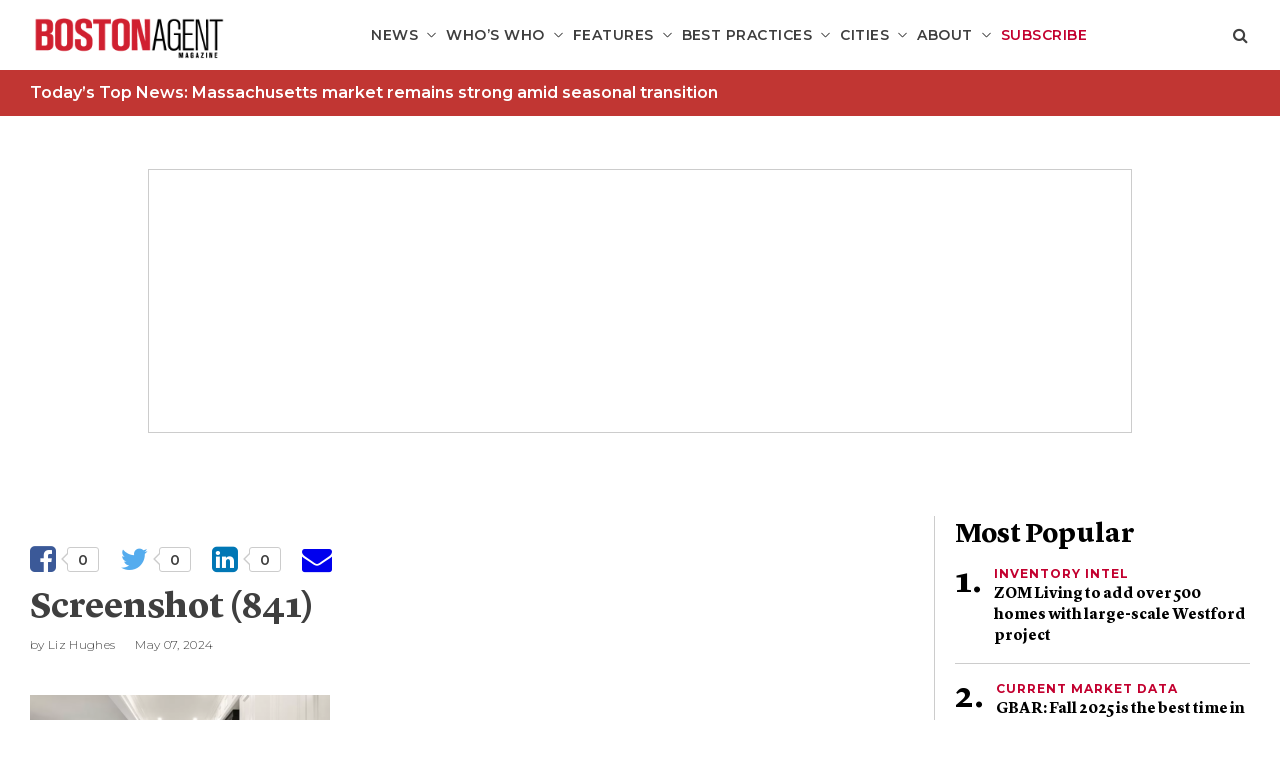

--- FILE ---
content_type: text/html; charset=UTF-8
request_url: https://bostonagentmagazine.com/2024/05/07/tom-bradys-former-condo-hits-the-market-for-8-5-million/screenshot-841/
body_size: 13622
content:
<!DOCTYPE html>
<!--[if lt IE 7]>      <html class="no-js lt-ie9 lt-ie8 lt-ie7"  lang="en-US"> <![endif]-->
<!--[if IE 7]>         <html class="no-js lt-ie9 lt-ie8"  lang="en-US"> <![endif]-->
<!--[if IE 8]>         <html class="no-js lt-ie9"  lang="en-US"> <![endif]-->
<!--[if gt IE 8]><!--> <html class="no-js" lang="en-US"> <!--<![endif]-->
<head>
    <meta charset="UTF-8">
    <meta http-equiv="X-UA-Compatible" content="IE=edge"/>
    <meta name="viewport" content="width=device-width">
    <!--        <meta name="viewport" content="width=device-width, initial-scale=1.0, maximum-scale=1.0, user-scalable=no" />-->
    <title>Screenshot (841) - Boston Agent Magazine</title>
    <link href="" rel="shortcut icon">
    <link rel="pingback" href="https://bostonagentmagazine.com/xmlrpc.php">
    <meta name='robots' content='index, follow, max-image-preview:large, max-snippet:-1, max-video-preview:-1' />
	<style>img:is([sizes="auto" i], [sizes^="auto," i]) { contain-intrinsic-size: 3000px 1500px }</style>
	
<!-- Google Tag Manager for WordPress by gtm4wp.com -->
<script data-cfasync="false" data-pagespeed-no-defer>
	var gtm4wp_datalayer_name = "dataLayer";
	var dataLayer = dataLayer || [];
</script>
<!-- End Google Tag Manager for WordPress by gtm4wp.com -->
	<!-- This site is optimized with the Yoast SEO plugin v26.4 - https://yoast.com/wordpress/plugins/seo/ -->
	<link rel="canonical" href="https://bostonagentmagazine.com/2024/05/07/tom-bradys-former-condo-hits-the-market-for-8-5-million/screenshot-841/" />
	<meta property="og:locale" content="en_US" />
	<meta property="og:type" content="article" />
	<meta property="og:title" content="Screenshot (841) - Boston Agent Magazine" />
	<meta property="og:url" content="https://bostonagentmagazine.com/2024/05/07/tom-bradys-former-condo-hits-the-market-for-8-5-million/screenshot-841/" />
	<meta property="og:site_name" content="Boston Agent Magazine" />
	<meta property="og:image" content="https://bostonagentmagazine.com/2024/05/07/tom-bradys-former-condo-hits-the-market-for-8-5-million/screenshot-841" />
	<meta property="og:image:width" content="1" />
	<meta property="og:image:height" content="1" />
	<meta property="og:image:type" content="image/png" />
	<meta name="twitter:card" content="summary_large_image" />
	<script type="application/ld+json" class="yoast-schema-graph">{"@context":"https://schema.org","@graph":[{"@type":"WebPage","@id":"https://bostonagentmagazine.com/2024/05/07/tom-bradys-former-condo-hits-the-market-for-8-5-million/screenshot-841/","url":"https://bostonagentmagazine.com/2024/05/07/tom-bradys-former-condo-hits-the-market-for-8-5-million/screenshot-841/","name":"Screenshot (841) - Boston Agent Magazine","isPartOf":{"@id":"https://bostonagentmagazine.com/#website"},"primaryImageOfPage":{"@id":"https://bostonagentmagazine.com/2024/05/07/tom-bradys-former-condo-hits-the-market-for-8-5-million/screenshot-841/#primaryimage"},"image":{"@id":"https://bostonagentmagazine.com/2024/05/07/tom-bradys-former-condo-hits-the-market-for-8-5-million/screenshot-841/#primaryimage"},"thumbnailUrl":"https://s29980.pcdn.co/wp-content/uploads/sites/8/2024/05/Screenshot-841.png","datePublished":"2024-05-07T18:57:52+00:00","breadcrumb":{"@id":"https://bostonagentmagazine.com/2024/05/07/tom-bradys-former-condo-hits-the-market-for-8-5-million/screenshot-841/#breadcrumb"},"inLanguage":"en-US","potentialAction":[{"@type":"ReadAction","target":["https://bostonagentmagazine.com/2024/05/07/tom-bradys-former-condo-hits-the-market-for-8-5-million/screenshot-841/"]}]},{"@type":"ImageObject","inLanguage":"en-US","@id":"https://bostonagentmagazine.com/2024/05/07/tom-bradys-former-condo-hits-the-market-for-8-5-million/screenshot-841/#primaryimage","url":"https://s29980.pcdn.co/wp-content/uploads/sites/8/2024/05/Screenshot-841.png","contentUrl":"https://s29980.pcdn.co/wp-content/uploads/sites/8/2024/05/Screenshot-841.png","width":1025,"height":634},{"@type":"BreadcrumbList","@id":"https://bostonagentmagazine.com/2024/05/07/tom-bradys-former-condo-hits-the-market-for-8-5-million/screenshot-841/#breadcrumb","itemListElement":[{"@type":"ListItem","position":1,"name":"Home","item":"https://bostonagentmagazine.com/"},{"@type":"ListItem","position":2,"name":"Tom Brady’s former condo hits the market for $8.5 million","item":"https://bostonagentmagazine.com/2024/05/07/tom-bradys-former-condo-hits-the-market-for-8-5-million/"},{"@type":"ListItem","position":3,"name":"Screenshot (841)"}]},{"@type":"WebSite","@id":"https://bostonagentmagazine.com/#website","url":"https://bostonagentmagazine.com/","name":"Boston Agent Magazine","description":"For the well-informed real estate professional","potentialAction":[{"@type":"SearchAction","target":{"@type":"EntryPoint","urlTemplate":"https://bostonagentmagazine.com/?s={search_term_string}"},"query-input":{"@type":"PropertyValueSpecification","valueRequired":true,"valueName":"search_term_string"}}],"inLanguage":"en-US"}]}</script>
	<!-- / Yoast SEO plugin. -->


<link rel='dns-prefetch' href='//platform-api.sharethis.com' />
<script type="text/javascript" id="wpp-js" src="https://s29980.pcdn.co/wp-content/plugins/wordpress-popular-posts/assets/js/wpp.min.js?ver=7.3.6" data-sampling="1" data-sampling-rate="100" data-api-url="https://bostonagentmagazine.com/wp-json/wordpress-popular-posts" data-post-id="107985" data-token="24ee7aa70a" data-lang="0" data-debug="0"></script>
<link rel="alternate" type="application/rss+xml" title="Boston Agent Magazine &raquo; Screenshot (841) Comments Feed" href="https://bostonagentmagazine.com/2024/05/07/tom-bradys-former-condo-hits-the-market-for-8-5-million/screenshot-841/feed/" />
		<!-- This site uses the Google Analytics by ExactMetrics plugin v8.10.1 - Using Analytics tracking - https://www.exactmetrics.com/ -->
							<script src="//www.googletagmanager.com/gtag/js?id=G-4LY8MKZP6S"  data-cfasync="false" data-wpfc-render="false" type="text/javascript" async></script>
			<script data-cfasync="false" data-wpfc-render="false" type="text/javascript">
				var em_version = '8.10.1';
				var em_track_user = true;
				var em_no_track_reason = '';
								var ExactMetricsDefaultLocations = {"page_location":"https:\/\/bostonagentmagazine.com\/2024\/05\/07\/tom-bradys-former-condo-hits-the-market-for-8-5-million\/screenshot-841\/"};
								if ( typeof ExactMetricsPrivacyGuardFilter === 'function' ) {
					var ExactMetricsLocations = (typeof ExactMetricsExcludeQuery === 'object') ? ExactMetricsPrivacyGuardFilter( ExactMetricsExcludeQuery ) : ExactMetricsPrivacyGuardFilter( ExactMetricsDefaultLocations );
				} else {
					var ExactMetricsLocations = (typeof ExactMetricsExcludeQuery === 'object') ? ExactMetricsExcludeQuery : ExactMetricsDefaultLocations;
				}

								var disableStrs = [
										'ga-disable-G-4LY8MKZP6S',
									];

				/* Function to detect opted out users */
				function __gtagTrackerIsOptedOut() {
					for (var index = 0; index < disableStrs.length; index++) {
						if (document.cookie.indexOf(disableStrs[index] + '=true') > -1) {
							return true;
						}
					}

					return false;
				}

				/* Disable tracking if the opt-out cookie exists. */
				if (__gtagTrackerIsOptedOut()) {
					for (var index = 0; index < disableStrs.length; index++) {
						window[disableStrs[index]] = true;
					}
				}

				/* Opt-out function */
				function __gtagTrackerOptout() {
					for (var index = 0; index < disableStrs.length; index++) {
						document.cookie = disableStrs[index] + '=true; expires=Thu, 31 Dec 2099 23:59:59 UTC; path=/';
						window[disableStrs[index]] = true;
					}
				}

				if ('undefined' === typeof gaOptout) {
					function gaOptout() {
						__gtagTrackerOptout();
					}
				}
								window.dataLayer = window.dataLayer || [];

				window.ExactMetricsDualTracker = {
					helpers: {},
					trackers: {},
				};
				if (em_track_user) {
					function __gtagDataLayer() {
						dataLayer.push(arguments);
					}

					function __gtagTracker(type, name, parameters) {
						if (!parameters) {
							parameters = {};
						}

						if (parameters.send_to) {
							__gtagDataLayer.apply(null, arguments);
							return;
						}

						if (type === 'event') {
														parameters.send_to = exactmetrics_frontend.v4_id;
							var hookName = name;
							if (typeof parameters['event_category'] !== 'undefined') {
								hookName = parameters['event_category'] + ':' + name;
							}

							if (typeof ExactMetricsDualTracker.trackers[hookName] !== 'undefined') {
								ExactMetricsDualTracker.trackers[hookName](parameters);
							} else {
								__gtagDataLayer('event', name, parameters);
							}
							
						} else {
							__gtagDataLayer.apply(null, arguments);
						}
					}

					__gtagTracker('js', new Date());
					__gtagTracker('set', {
						'developer_id.dNDMyYj': true,
											});
					if ( ExactMetricsLocations.page_location ) {
						__gtagTracker('set', ExactMetricsLocations);
					}
										__gtagTracker('config', 'G-4LY8MKZP6S', {"forceSSL":"true","link_attribution":"true"} );
										window.gtag = __gtagTracker;										(function () {
						/* https://developers.google.com/analytics/devguides/collection/analyticsjs/ */
						/* ga and __gaTracker compatibility shim. */
						var noopfn = function () {
							return null;
						};
						var newtracker = function () {
							return new Tracker();
						};
						var Tracker = function () {
							return null;
						};
						var p = Tracker.prototype;
						p.get = noopfn;
						p.set = noopfn;
						p.send = function () {
							var args = Array.prototype.slice.call(arguments);
							args.unshift('send');
							__gaTracker.apply(null, args);
						};
						var __gaTracker = function () {
							var len = arguments.length;
							if (len === 0) {
								return;
							}
							var f = arguments[len - 1];
							if (typeof f !== 'object' || f === null || typeof f.hitCallback !== 'function') {
								if ('send' === arguments[0]) {
									var hitConverted, hitObject = false, action;
									if ('event' === arguments[1]) {
										if ('undefined' !== typeof arguments[3]) {
											hitObject = {
												'eventAction': arguments[3],
												'eventCategory': arguments[2],
												'eventLabel': arguments[4],
												'value': arguments[5] ? arguments[5] : 1,
											}
										}
									}
									if ('pageview' === arguments[1]) {
										if ('undefined' !== typeof arguments[2]) {
											hitObject = {
												'eventAction': 'page_view',
												'page_path': arguments[2],
											}
										}
									}
									if (typeof arguments[2] === 'object') {
										hitObject = arguments[2];
									}
									if (typeof arguments[5] === 'object') {
										Object.assign(hitObject, arguments[5]);
									}
									if ('undefined' !== typeof arguments[1].hitType) {
										hitObject = arguments[1];
										if ('pageview' === hitObject.hitType) {
											hitObject.eventAction = 'page_view';
										}
									}
									if (hitObject) {
										action = 'timing' === arguments[1].hitType ? 'timing_complete' : hitObject.eventAction;
										hitConverted = mapArgs(hitObject);
										__gtagTracker('event', action, hitConverted);
									}
								}
								return;
							}

							function mapArgs(args) {
								var arg, hit = {};
								var gaMap = {
									'eventCategory': 'event_category',
									'eventAction': 'event_action',
									'eventLabel': 'event_label',
									'eventValue': 'event_value',
									'nonInteraction': 'non_interaction',
									'timingCategory': 'event_category',
									'timingVar': 'name',
									'timingValue': 'value',
									'timingLabel': 'event_label',
									'page': 'page_path',
									'location': 'page_location',
									'title': 'page_title',
									'referrer' : 'page_referrer',
								};
								for (arg in args) {
																		if (!(!args.hasOwnProperty(arg) || !gaMap.hasOwnProperty(arg))) {
										hit[gaMap[arg]] = args[arg];
									} else {
										hit[arg] = args[arg];
									}
								}
								return hit;
							}

							try {
								f.hitCallback();
							} catch (ex) {
							}
						};
						__gaTracker.create = newtracker;
						__gaTracker.getByName = newtracker;
						__gaTracker.getAll = function () {
							return [];
						};
						__gaTracker.remove = noopfn;
						__gaTracker.loaded = true;
						window['__gaTracker'] = __gaTracker;
					})();
									} else {
										console.log("");
					(function () {
						function __gtagTracker() {
							return null;
						}

						window['__gtagTracker'] = __gtagTracker;
						window['gtag'] = __gtagTracker;
					})();
									}
			</script>
							<!-- / Google Analytics by ExactMetrics -->
		<script type="text/javascript">
/* <![CDATA[ */
window._wpemojiSettings = {"baseUrl":"https:\/\/s.w.org\/images\/core\/emoji\/16.0.1\/72x72\/","ext":".png","svgUrl":"https:\/\/s.w.org\/images\/core\/emoji\/16.0.1\/svg\/","svgExt":".svg","source":{"concatemoji":"https:\/\/s29980.pcdn.co\/wp-includes\/js\/wp-emoji-release.min.js?ver=6.8.3"}};
/*! This file is auto-generated */
!function(s,n){var o,i,e;function c(e){try{var t={supportTests:e,timestamp:(new Date).valueOf()};sessionStorage.setItem(o,JSON.stringify(t))}catch(e){}}function p(e,t,n){e.clearRect(0,0,e.canvas.width,e.canvas.height),e.fillText(t,0,0);var t=new Uint32Array(e.getImageData(0,0,e.canvas.width,e.canvas.height).data),a=(e.clearRect(0,0,e.canvas.width,e.canvas.height),e.fillText(n,0,0),new Uint32Array(e.getImageData(0,0,e.canvas.width,e.canvas.height).data));return t.every(function(e,t){return e===a[t]})}function u(e,t){e.clearRect(0,0,e.canvas.width,e.canvas.height),e.fillText(t,0,0);for(var n=e.getImageData(16,16,1,1),a=0;a<n.data.length;a++)if(0!==n.data[a])return!1;return!0}function f(e,t,n,a){switch(t){case"flag":return n(e,"\ud83c\udff3\ufe0f\u200d\u26a7\ufe0f","\ud83c\udff3\ufe0f\u200b\u26a7\ufe0f")?!1:!n(e,"\ud83c\udde8\ud83c\uddf6","\ud83c\udde8\u200b\ud83c\uddf6")&&!n(e,"\ud83c\udff4\udb40\udc67\udb40\udc62\udb40\udc65\udb40\udc6e\udb40\udc67\udb40\udc7f","\ud83c\udff4\u200b\udb40\udc67\u200b\udb40\udc62\u200b\udb40\udc65\u200b\udb40\udc6e\u200b\udb40\udc67\u200b\udb40\udc7f");case"emoji":return!a(e,"\ud83e\udedf")}return!1}function g(e,t,n,a){var r="undefined"!=typeof WorkerGlobalScope&&self instanceof WorkerGlobalScope?new OffscreenCanvas(300,150):s.createElement("canvas"),o=r.getContext("2d",{willReadFrequently:!0}),i=(o.textBaseline="top",o.font="600 32px Arial",{});return e.forEach(function(e){i[e]=t(o,e,n,a)}),i}function t(e){var t=s.createElement("script");t.src=e,t.defer=!0,s.head.appendChild(t)}"undefined"!=typeof Promise&&(o="wpEmojiSettingsSupports",i=["flag","emoji"],n.supports={everything:!0,everythingExceptFlag:!0},e=new Promise(function(e){s.addEventListener("DOMContentLoaded",e,{once:!0})}),new Promise(function(t){var n=function(){try{var e=JSON.parse(sessionStorage.getItem(o));if("object"==typeof e&&"number"==typeof e.timestamp&&(new Date).valueOf()<e.timestamp+604800&&"object"==typeof e.supportTests)return e.supportTests}catch(e){}return null}();if(!n){if("undefined"!=typeof Worker&&"undefined"!=typeof OffscreenCanvas&&"undefined"!=typeof URL&&URL.createObjectURL&&"undefined"!=typeof Blob)try{var e="postMessage("+g.toString()+"("+[JSON.stringify(i),f.toString(),p.toString(),u.toString()].join(",")+"));",a=new Blob([e],{type:"text/javascript"}),r=new Worker(URL.createObjectURL(a),{name:"wpTestEmojiSupports"});return void(r.onmessage=function(e){c(n=e.data),r.terminate(),t(n)})}catch(e){}c(n=g(i,f,p,u))}t(n)}).then(function(e){for(var t in e)n.supports[t]=e[t],n.supports.everything=n.supports.everything&&n.supports[t],"flag"!==t&&(n.supports.everythingExceptFlag=n.supports.everythingExceptFlag&&n.supports[t]);n.supports.everythingExceptFlag=n.supports.everythingExceptFlag&&!n.supports.flag,n.DOMReady=!1,n.readyCallback=function(){n.DOMReady=!0}}).then(function(){return e}).then(function(){var e;n.supports.everything||(n.readyCallback(),(e=n.source||{}).concatemoji?t(e.concatemoji):e.wpemoji&&e.twemoji&&(t(e.twemoji),t(e.wpemoji)))}))}((window,document),window._wpemojiSettings);
/* ]]> */
</script>
<style id='wp-emoji-styles-inline-css' type='text/css'>

	img.wp-smiley, img.emoji {
		display: inline !important;
		border: none !important;
		box-shadow: none !important;
		height: 1em !important;
		width: 1em !important;
		margin: 0 0.07em !important;
		vertical-align: -0.1em !important;
		background: none !important;
		padding: 0 !important;
	}
</style>
<link rel='stylesheet' id='wp-block-library-css' href='https://s29980.pcdn.co/wp-includes/css/dist/block-library/style.min.css?ver=6.8.3' type='text/css' media='all' />
<style id='classic-theme-styles-inline-css' type='text/css'>
/*! This file is auto-generated */
.wp-block-button__link{color:#fff;background-color:#32373c;border-radius:9999px;box-shadow:none;text-decoration:none;padding:calc(.667em + 2px) calc(1.333em + 2px);font-size:1.125em}.wp-block-file__button{background:#32373c;color:#fff;text-decoration:none}
</style>
<link rel='stylesheet' id='wp-components-css' href='https://s29980.pcdn.co/wp-includes/css/dist/components/style.min.css?ver=6.8.3' type='text/css' media='all' />
<link rel='stylesheet' id='wp-preferences-css' href='https://s29980.pcdn.co/wp-includes/css/dist/preferences/style.min.css?ver=6.8.3' type='text/css' media='all' />
<link rel='stylesheet' id='wp-block-editor-css' href='https://s29980.pcdn.co/wp-includes/css/dist/block-editor/style.min.css?ver=6.8.3' type='text/css' media='all' />
<link rel='stylesheet' id='popup-maker-block-library-style-css' href='https://s29980.pcdn.co/wp-content/plugins/popup-maker/dist/packages/block-library-style.css?ver=dbea705cfafe089d65f1' type='text/css' media='all' />
<style id='global-styles-inline-css' type='text/css'>
:root{--wp--preset--aspect-ratio--square: 1;--wp--preset--aspect-ratio--4-3: 4/3;--wp--preset--aspect-ratio--3-4: 3/4;--wp--preset--aspect-ratio--3-2: 3/2;--wp--preset--aspect-ratio--2-3: 2/3;--wp--preset--aspect-ratio--16-9: 16/9;--wp--preset--aspect-ratio--9-16: 9/16;--wp--preset--color--black: #000000;--wp--preset--color--cyan-bluish-gray: #abb8c3;--wp--preset--color--white: #ffffff;--wp--preset--color--pale-pink: #f78da7;--wp--preset--color--vivid-red: #cf2e2e;--wp--preset--color--luminous-vivid-orange: #ff6900;--wp--preset--color--luminous-vivid-amber: #fcb900;--wp--preset--color--light-green-cyan: #7bdcb5;--wp--preset--color--vivid-green-cyan: #00d084;--wp--preset--color--pale-cyan-blue: #8ed1fc;--wp--preset--color--vivid-cyan-blue: #0693e3;--wp--preset--color--vivid-purple: #9b51e0;--wp--preset--gradient--vivid-cyan-blue-to-vivid-purple: linear-gradient(135deg,rgba(6,147,227,1) 0%,rgb(155,81,224) 100%);--wp--preset--gradient--light-green-cyan-to-vivid-green-cyan: linear-gradient(135deg,rgb(122,220,180) 0%,rgb(0,208,130) 100%);--wp--preset--gradient--luminous-vivid-amber-to-luminous-vivid-orange: linear-gradient(135deg,rgba(252,185,0,1) 0%,rgba(255,105,0,1) 100%);--wp--preset--gradient--luminous-vivid-orange-to-vivid-red: linear-gradient(135deg,rgba(255,105,0,1) 0%,rgb(207,46,46) 100%);--wp--preset--gradient--very-light-gray-to-cyan-bluish-gray: linear-gradient(135deg,rgb(238,238,238) 0%,rgb(169,184,195) 100%);--wp--preset--gradient--cool-to-warm-spectrum: linear-gradient(135deg,rgb(74,234,220) 0%,rgb(151,120,209) 20%,rgb(207,42,186) 40%,rgb(238,44,130) 60%,rgb(251,105,98) 80%,rgb(254,248,76) 100%);--wp--preset--gradient--blush-light-purple: linear-gradient(135deg,rgb(255,206,236) 0%,rgb(152,150,240) 100%);--wp--preset--gradient--blush-bordeaux: linear-gradient(135deg,rgb(254,205,165) 0%,rgb(254,45,45) 50%,rgb(107,0,62) 100%);--wp--preset--gradient--luminous-dusk: linear-gradient(135deg,rgb(255,203,112) 0%,rgb(199,81,192) 50%,rgb(65,88,208) 100%);--wp--preset--gradient--pale-ocean: linear-gradient(135deg,rgb(255,245,203) 0%,rgb(182,227,212) 50%,rgb(51,167,181) 100%);--wp--preset--gradient--electric-grass: linear-gradient(135deg,rgb(202,248,128) 0%,rgb(113,206,126) 100%);--wp--preset--gradient--midnight: linear-gradient(135deg,rgb(2,3,129) 0%,rgb(40,116,252) 100%);--wp--preset--font-size--small: 13px;--wp--preset--font-size--medium: 20px;--wp--preset--font-size--large: 36px;--wp--preset--font-size--x-large: 42px;--wp--preset--spacing--20: 0.44rem;--wp--preset--spacing--30: 0.67rem;--wp--preset--spacing--40: 1rem;--wp--preset--spacing--50: 1.5rem;--wp--preset--spacing--60: 2.25rem;--wp--preset--spacing--70: 3.38rem;--wp--preset--spacing--80: 5.06rem;--wp--preset--shadow--natural: 6px 6px 9px rgba(0, 0, 0, 0.2);--wp--preset--shadow--deep: 12px 12px 50px rgba(0, 0, 0, 0.4);--wp--preset--shadow--sharp: 6px 6px 0px rgba(0, 0, 0, 0.2);--wp--preset--shadow--outlined: 6px 6px 0px -3px rgba(255, 255, 255, 1), 6px 6px rgba(0, 0, 0, 1);--wp--preset--shadow--crisp: 6px 6px 0px rgba(0, 0, 0, 1);}:where(.is-layout-flex){gap: 0.5em;}:where(.is-layout-grid){gap: 0.5em;}body .is-layout-flex{display: flex;}.is-layout-flex{flex-wrap: wrap;align-items: center;}.is-layout-flex > :is(*, div){margin: 0;}body .is-layout-grid{display: grid;}.is-layout-grid > :is(*, div){margin: 0;}:where(.wp-block-columns.is-layout-flex){gap: 2em;}:where(.wp-block-columns.is-layout-grid){gap: 2em;}:where(.wp-block-post-template.is-layout-flex){gap: 1.25em;}:where(.wp-block-post-template.is-layout-grid){gap: 1.25em;}.has-black-color{color: var(--wp--preset--color--black) !important;}.has-cyan-bluish-gray-color{color: var(--wp--preset--color--cyan-bluish-gray) !important;}.has-white-color{color: var(--wp--preset--color--white) !important;}.has-pale-pink-color{color: var(--wp--preset--color--pale-pink) !important;}.has-vivid-red-color{color: var(--wp--preset--color--vivid-red) !important;}.has-luminous-vivid-orange-color{color: var(--wp--preset--color--luminous-vivid-orange) !important;}.has-luminous-vivid-amber-color{color: var(--wp--preset--color--luminous-vivid-amber) !important;}.has-light-green-cyan-color{color: var(--wp--preset--color--light-green-cyan) !important;}.has-vivid-green-cyan-color{color: var(--wp--preset--color--vivid-green-cyan) !important;}.has-pale-cyan-blue-color{color: var(--wp--preset--color--pale-cyan-blue) !important;}.has-vivid-cyan-blue-color{color: var(--wp--preset--color--vivid-cyan-blue) !important;}.has-vivid-purple-color{color: var(--wp--preset--color--vivid-purple) !important;}.has-black-background-color{background-color: var(--wp--preset--color--black) !important;}.has-cyan-bluish-gray-background-color{background-color: var(--wp--preset--color--cyan-bluish-gray) !important;}.has-white-background-color{background-color: var(--wp--preset--color--white) !important;}.has-pale-pink-background-color{background-color: var(--wp--preset--color--pale-pink) !important;}.has-vivid-red-background-color{background-color: var(--wp--preset--color--vivid-red) !important;}.has-luminous-vivid-orange-background-color{background-color: var(--wp--preset--color--luminous-vivid-orange) !important;}.has-luminous-vivid-amber-background-color{background-color: var(--wp--preset--color--luminous-vivid-amber) !important;}.has-light-green-cyan-background-color{background-color: var(--wp--preset--color--light-green-cyan) !important;}.has-vivid-green-cyan-background-color{background-color: var(--wp--preset--color--vivid-green-cyan) !important;}.has-pale-cyan-blue-background-color{background-color: var(--wp--preset--color--pale-cyan-blue) !important;}.has-vivid-cyan-blue-background-color{background-color: var(--wp--preset--color--vivid-cyan-blue) !important;}.has-vivid-purple-background-color{background-color: var(--wp--preset--color--vivid-purple) !important;}.has-black-border-color{border-color: var(--wp--preset--color--black) !important;}.has-cyan-bluish-gray-border-color{border-color: var(--wp--preset--color--cyan-bluish-gray) !important;}.has-white-border-color{border-color: var(--wp--preset--color--white) !important;}.has-pale-pink-border-color{border-color: var(--wp--preset--color--pale-pink) !important;}.has-vivid-red-border-color{border-color: var(--wp--preset--color--vivid-red) !important;}.has-luminous-vivid-orange-border-color{border-color: var(--wp--preset--color--luminous-vivid-orange) !important;}.has-luminous-vivid-amber-border-color{border-color: var(--wp--preset--color--luminous-vivid-amber) !important;}.has-light-green-cyan-border-color{border-color: var(--wp--preset--color--light-green-cyan) !important;}.has-vivid-green-cyan-border-color{border-color: var(--wp--preset--color--vivid-green-cyan) !important;}.has-pale-cyan-blue-border-color{border-color: var(--wp--preset--color--pale-cyan-blue) !important;}.has-vivid-cyan-blue-border-color{border-color: var(--wp--preset--color--vivid-cyan-blue) !important;}.has-vivid-purple-border-color{border-color: var(--wp--preset--color--vivid-purple) !important;}.has-vivid-cyan-blue-to-vivid-purple-gradient-background{background: var(--wp--preset--gradient--vivid-cyan-blue-to-vivid-purple) !important;}.has-light-green-cyan-to-vivid-green-cyan-gradient-background{background: var(--wp--preset--gradient--light-green-cyan-to-vivid-green-cyan) !important;}.has-luminous-vivid-amber-to-luminous-vivid-orange-gradient-background{background: var(--wp--preset--gradient--luminous-vivid-amber-to-luminous-vivid-orange) !important;}.has-luminous-vivid-orange-to-vivid-red-gradient-background{background: var(--wp--preset--gradient--luminous-vivid-orange-to-vivid-red) !important;}.has-very-light-gray-to-cyan-bluish-gray-gradient-background{background: var(--wp--preset--gradient--very-light-gray-to-cyan-bluish-gray) !important;}.has-cool-to-warm-spectrum-gradient-background{background: var(--wp--preset--gradient--cool-to-warm-spectrum) !important;}.has-blush-light-purple-gradient-background{background: var(--wp--preset--gradient--blush-light-purple) !important;}.has-blush-bordeaux-gradient-background{background: var(--wp--preset--gradient--blush-bordeaux) !important;}.has-luminous-dusk-gradient-background{background: var(--wp--preset--gradient--luminous-dusk) !important;}.has-pale-ocean-gradient-background{background: var(--wp--preset--gradient--pale-ocean) !important;}.has-electric-grass-gradient-background{background: var(--wp--preset--gradient--electric-grass) !important;}.has-midnight-gradient-background{background: var(--wp--preset--gradient--midnight) !important;}.has-small-font-size{font-size: var(--wp--preset--font-size--small) !important;}.has-medium-font-size{font-size: var(--wp--preset--font-size--medium) !important;}.has-large-font-size{font-size: var(--wp--preset--font-size--large) !important;}.has-x-large-font-size{font-size: var(--wp--preset--font-size--x-large) !important;}
:where(.wp-block-post-template.is-layout-flex){gap: 1.25em;}:where(.wp-block-post-template.is-layout-grid){gap: 1.25em;}
:where(.wp-block-columns.is-layout-flex){gap: 2em;}:where(.wp-block-columns.is-layout-grid){gap: 2em;}
:root :where(.wp-block-pullquote){font-size: 1.5em;line-height: 1.6;}
</style>
<link rel='stylesheet' id='tp_twitter_plugin_css-css' href='https://s29980.pcdn.co/wp-content/plugins/magazine-tweets-widget/tp_twitter_plugin.css?ver=1.0' type='text/css' media='screen' />
<link rel='stylesheet' id='ce_responsive-css' href='https://s29980.pcdn.co/wp-content/plugins/simple-embed-code/css/video-container.min.css?ver=2.5.1' type='text/css' media='all' />
<link rel='stylesheet' id='wp-polls-css' href='https://s29980.pcdn.co/wp-content/plugins/wp-polls/polls-css.css?ver=2.77.3' type='text/css' media='all' />
<style id='wp-polls-inline-css' type='text/css'>
.wp-polls .pollbar {
	margin: 1px;
	font-size: -2px;
	line-height: px;
	height: px;
	background-image: url('https://s29980.pcdn.co/wp-content/plugins/wp-polls/images/pollbg.gif');
	border: 1px solid #;
}

</style>
<link rel='stylesheet' id='wp-postratings-css' href='https://s29980.pcdn.co/wp-content/plugins/wp-postratings/css/postratings-css.css?ver=1.91.2' type='text/css' media='all' />
<link rel='stylesheet' id='sitecare-toolkit-css' href='https://s29980.pcdn.co/wp-content/plugins/sitecare-toolkit/public/css/sitecare-toolkit-public.min.css?ver=0.3.2' type='text/css' media='all' />
<link rel='stylesheet' id='wordpress-popular-posts-css-css' href='https://s29980.pcdn.co/wp-content/plugins/wordpress-popular-posts/assets/css/wpp.css?ver=7.3.6' type='text/css' media='all' />
<link rel='stylesheet' id='agent-magazine-css' href='https://s29980.pcdn.co/wp-content/themes/agent-magazine/style.css?ver=6.8.3' type='text/css' media='all' />
<link rel='stylesheet' id='boston-agent-child-css' href='https://s29980.pcdn.co/wp-content/themes/boston-agent-child/style.css?ver=1.0' type='text/css' media='all' />
<link rel='stylesheet' id='main-css' href='https://s29980.pcdn.co/wp-content/themes/agent-magazine/assets/css/main.css?ver=1.0' type='text/css' media='all' />
<link rel='stylesheet' id='colorbox-css' href='https://s29980.pcdn.co/wp-content/plugins/lightbox-gallery/colorbox/example1/colorbox.css?ver=6.8.3' type='text/css' media='all' />
<script type="text/javascript" src="https://s29980.pcdn.co/wp-includes/js/jquery/jquery.min.js?ver=3.7.1" id="jquery-core-js"></script>
<script type="text/javascript" src="https://s29980.pcdn.co/wp-includes/js/jquery/jquery-migrate.min.js?ver=3.4.1" id="jquery-migrate-js"></script>
<script type="text/javascript" src="https://s29980.pcdn.co/wp-content/plugins/google-analytics-dashboard-for-wp/assets/js/frontend-gtag.min.js?ver=8.10.1" id="exactmetrics-frontend-script-js" async="async" data-wp-strategy="async"></script>
<script data-cfasync="false" data-wpfc-render="false" type="text/javascript" id='exactmetrics-frontend-script-js-extra'>/* <![CDATA[ */
var exactmetrics_frontend = {"js_events_tracking":"true","download_extensions":"doc,pdf,ppt,zip,xls,docx,pptx,xlsx","inbound_paths":"[{\"path\":\"\\\/go\\\/\",\"label\":\"affiliate\"},{\"path\":\"\\\/recommend\\\/\",\"label\":\"affiliate\"}]","home_url":"https:\/\/bostonagentmagazine.com","hash_tracking":"false","v4_id":"G-4LY8MKZP6S"};/* ]]> */
</script>
<script type="text/javascript" src="https://s29980.pcdn.co/wp-content/plugins/sitecare-toolkit/public/js/sitecare-toolkit-public.js?ver=0.3.2" id="sitecare-toolkit-js"></script>
<script type="text/javascript" src="//platform-api.sharethis.com/js/sharethis.js?ver=1#property=5c48076e80b4ba001b1ee650&amp;product=custom-share-buttons" id="sharethis-js"></script>
<link rel="https://api.w.org/" href="https://bostonagentmagazine.com/wp-json/" /><link rel="alternate" title="JSON" type="application/json" href="https://bostonagentmagazine.com/wp-json/wp/v2/media/107985" /><link rel="EditURI" type="application/rsd+xml" title="RSD" href="https://bostonagentmagazine.com/xmlrpc.php?rsd" />
<link rel='shortlink' href='https://bostonagentmagazine.com/?p=107985' />
<link rel="alternate" title="oEmbed (JSON)" type="application/json+oembed" href="https://bostonagentmagazine.com/wp-json/oembed/1.0/embed?url=https%3A%2F%2Fbostonagentmagazine.com%2F2024%2F05%2F07%2Ftom-bradys-former-condo-hits-the-market-for-8-5-million%2Fscreenshot-841%2F" />
<link rel="alternate" title="oEmbed (XML)" type="text/xml+oembed" href="https://bostonagentmagazine.com/wp-json/oembed/1.0/embed?url=https%3A%2F%2Fbostonagentmagazine.com%2F2024%2F05%2F07%2Ftom-bradys-former-condo-hits-the-market-for-8-5-million%2Fscreenshot-841%2F&#038;format=xml" />

<!-- Google Tag Manager for WordPress by gtm4wp.com -->
<!-- GTM Container placement set to footer -->
<script data-cfasync="false" data-pagespeed-no-defer type="text/javascript">
</script>
<!-- End Google Tag Manager for WordPress by gtm4wp.com -->            <style id="wpp-loading-animation-styles">@-webkit-keyframes bgslide{from{background-position-x:0}to{background-position-x:-200%}}@keyframes bgslide{from{background-position-x:0}to{background-position-x:-200%}}.wpp-widget-block-placeholder,.wpp-shortcode-placeholder{margin:0 auto;width:60px;height:3px;background:#dd3737;background:linear-gradient(90deg,#dd3737 0%,#571313 10%,#dd3737 100%);background-size:200% auto;border-radius:3px;-webkit-animation:bgslide 1s infinite linear;animation:bgslide 1s infinite linear}</style>
                <script type="text/javascript">
        window.AjaxUrl = 'https://bostonagentmagazine.com/wp-admin/admin-ajax.php';
    </script>
    <link rel="icon" href="https://s29980.pcdn.co/wp-content/uploads/sites/8/2019/03/cropped-Boston-log-square-01-150x150.png" sizes="32x32" />
<link rel="icon" href="https://s29980.pcdn.co/wp-content/uploads/sites/8/2019/03/cropped-Boston-log-square-01-205x205.png" sizes="192x192" />
<link rel="apple-touch-icon" href="https://s29980.pcdn.co/wp-content/uploads/sites/8/2019/03/cropped-Boston-log-square-01-205x205.png" />
<meta name="msapplication-TileImage" content="https://s29980.pcdn.co/wp-content/uploads/sites/8/2019/03/cropped-Boston-log-square-01-300x300.png" />
</head>
<body class="attachment wp-singular attachment-template-default single single-attachment postid-107985 attachmentid-107985 attachment-png wp-theme-agent-magazine wp-child-theme-boston-agent-child">
    <div class="site">
        <div id="site_nav_wr">
            <header class="site__header">
                <a href="https://bostonagentmagazine.com" class="logo"><img alt="boston_agent_logo_redblack" src="https://s29980.pcdn.co/wp-content/uploads/sites/8/2020/12/boston_agent_logo_redblack.png" id="logo"></a>
                <div class="menu">
                    <span class="menu__btn"></span>
                    <!--                    <nav>-->
                                        <!--                   </nav>-->

                    <nav id="main-nav">
                        <ul id="main-menu" class="sm sm-mint"><li id="menu-item-98283" class="menu-item menu-item-type-taxonomy menu-item-object-category menu-item-has-children menu-item-98283"><a href="https://bostonagentmagazine.com/category/news-and-features/">News</a>
<ul class="sub-menu">
	<li id="menu-item-100067" class="menu-item menu-item-type-custom menu-item-object-custom menu-item-100067"><a href="https://bostonagentmagazine.com/category/association-news/">Association News</a></li>
	<li id="menu-item-98284" class="menu-item menu-item-type-taxonomy menu-item-object-category menu-item-98284"><a href="https://bostonagentmagazine.com/category/current-market-data/">Current Market Data</a></li>
	<li id="menu-item-58" class="menu-item menu-item-type-taxonomy menu-item-object-category menu-item-58"><a href="https://bostonagentmagazine.com/category/news-and-features/local-news/">Local News</a></li>
	<li id="menu-item-76517" class="menu-item menu-item-type-taxonomy menu-item-object-category menu-item-76517"><a href="https://bostonagentmagazine.com/category/news-and-features/news/">National News</a></li>
</ul>
</li>
<li id="menu-item-99752" class="menu-item menu-item-type-custom menu-item-object-custom menu-item-has-children menu-item-99752"><a href="https://bostonagentmagazine.com/whos-who/2025/">Who&#8217;s Who</a>
<ul class="sub-menu">
	<li id="menu-item-104108" class="menu-item menu-item-type-custom menu-item-object-custom menu-item-has-children menu-item-104108"><a href="https://bostonagentmagazine.com/whos-who/2025/">Boston Who&#8217;s Who</a>
	<ul class="sub-menu">
		<li id="menu-item-104110" class="menu-item menu-item-type-custom menu-item-object-custom menu-item-104110"><a href="https://bostonagentmagazine.com/whos-who/2016/">2016</a></li>
		<li id="menu-item-104111" class="menu-item menu-item-type-custom menu-item-object-custom menu-item-104111"><a href="https://bostonagentmagazine.com/whos-who/2017/">2017</a></li>
		<li id="menu-item-104112" class="menu-item menu-item-type-custom menu-item-object-custom menu-item-104112"><a href="https://bostonagentmagazine.com/whos-who/2018/">2018</a></li>
		<li id="menu-item-104113" class="menu-item menu-item-type-custom menu-item-object-custom menu-item-104113"><a href="https://bostonagentmagazine.com/whos-who/2019/">2019</a></li>
		<li id="menu-item-104114" class="menu-item menu-item-type-custom menu-item-object-custom menu-item-104114"><a href="https://bostonagentmagazine.com/whos-who/2021/">2021</a></li>
		<li id="menu-item-104115" class="menu-item menu-item-type-custom menu-item-object-custom menu-item-104115"><a href="https://bostonagentmagazine.com/whos-who/2022/">2022</a></li>
		<li id="menu-item-105608" class="menu-item menu-item-type-custom menu-item-object-custom menu-item-105608"><a href="https://bostonagentmagazine.com/whos-who/2023/">2023</a></li>
		<li id="menu-item-107820" class="menu-item menu-item-type-custom menu-item-object-custom menu-item-107820"><a href="https://bostonagentmagazine.com/whos-who/2024/">2024</a></li>
		<li id="menu-item-110083" class="menu-item menu-item-type-custom menu-item-object-custom menu-item-110083"><a href="https://bostonagentmagazine.com/whos-who/2025/">2025</a></li>
	</ul>
</li>
	<li id="menu-item-104116" class="menu-item menu-item-type-custom menu-item-object-custom menu-item-104116"><a href="https://atlantaagentmagazine.com/whos-who/2024/">Atlanta Who&#8217;s Who</a></li>
	<li id="menu-item-104117" class="menu-item menu-item-type-custom menu-item-object-custom menu-item-104117"><a href="https://chicagoagentmagazine.com/whos-who/2025/">Chicago Who&#8217;s Who</a></li>
	<li id="menu-item-108916" class="menu-item menu-item-type-custom menu-item-object-custom menu-item-108916"><a href="https://dfwagentmagazine.com/whos-who/2024/">DFW Who&#8217;s Who</a></li>
	<li id="menu-item-104118" class="menu-item menu-item-type-custom menu-item-object-custom menu-item-104118"><a href="https://houstonagentmagazine.com/whos-who/2025/">Houston Who&#8217;s Who</a></li>
	<li id="menu-item-105368" class="menu-item menu-item-type-custom menu-item-object-custom menu-item-105368"><a href="https://chicagoagentmagazine.com/whos-who/2025/region/lake-geneva/">Lake Geneva Who&#8217;s Who</a></li>
	<li id="menu-item-105661" class="menu-item menu-item-type-custom menu-item-object-custom menu-item-105661"><a href="https://phoenixagentmagazine.com/whos-who/2025/">Phoenix Who&#8217;s Who</a></li>
	<li id="menu-item-104119" class="menu-item menu-item-type-custom menu-item-object-custom menu-item-104119"><a href="https://seattleagentmagazine.com/whos-who/2025/">Seattle Who&#8217;s Who</a></li>
	<li id="menu-item-105954" class="menu-item menu-item-type-custom menu-item-object-custom menu-item-105954"><a href="https://southfloridaagentmagazine.com/whos-who/2025/">South Florida Who&#8217;s Who</a></li>
	<li id="menu-item-104120" class="menu-item menu-item-type-custom menu-item-object-custom menu-item-104120"><a href="https://chicagoagentmagazine.com/whos-who/2025/region/southwest-michigan-and-northwest-indiana/">SW Michigan &#038; NW Indiana Who&#8217;s Who</a></li>
</ul>
</li>
<li id="menu-item-76513" class="menu-item menu-item-type-taxonomy menu-item-object-category menu-item-has-children menu-item-76513"><a href="https://bostonagentmagazine.com/category/news-and-features/">Features</a>
<ul class="sub-menu">
	<li id="menu-item-86681" class="menu-item menu-item-type-taxonomy menu-item-object-category menu-item-86681"><a href="https://bostonagentmagazine.com/category/agent-snapshot/">Agent Snapshot</a></li>
	<li id="menu-item-100096" class="menu-item menu-item-type-taxonomy menu-item-object-category menu-item-100096"><a href="https://bostonagentmagazine.com/category/agents-choice/">Agents&#8217; Choice</a></li>
	<li id="menu-item-99617" class="menu-item menu-item-type-taxonomy menu-item-object-category menu-item-99617"><a href="https://bostonagentmagazine.com/category/featured/executive-insights/">Executive Insights</a></li>
	<li id="menu-item-100068" class="menu-item menu-item-type-custom menu-item-object-custom menu-item-100068"><a href="https://bostonagentmagazine.com/category/housing-scorecard/">Housing Scorecard</a></li>
	<li id="menu-item-97869" class="menu-item menu-item-type-custom menu-item-object-custom menu-item-97869"><a href="https://bostonagentmagazine.com/category/lender-snapshot/">Lender Snapshot</a></li>
	<li id="menu-item-98285" class="menu-item menu-item-type-taxonomy menu-item-object-category menu-item-98285"><a href="https://bostonagentmagazine.com/category/partnered/listing-of-the-week/">Listing of the Week</a></li>
	<li id="menu-item-100486" class="menu-item menu-item-type-taxonomy menu-item-object-category menu-item-100486"><a href="https://bostonagentmagazine.com/category/making-moves/">Making Moves</a></li>
	<li id="menu-item-86682" class="menu-item menu-item-type-taxonomy menu-item-object-category menu-item-86682"><a href="https://bostonagentmagazine.com/category/my-style/">My Style</a></li>
	<li id="menu-item-107892" class="menu-item menu-item-type-taxonomy menu-item-object-category menu-item-107892"><a href="https://bostonagentmagazine.com/category/partner-content/">Partner Content</a></li>
	<li id="menu-item-103923" class="menu-item menu-item-type-custom menu-item-object-custom menu-item-103923"><a href="https://bostonagentmagazine.com/2024/12/02/2025-boston-real-estate-predictions/">Predictions</a></li>
	<li id="menu-item-103134" class="menu-item menu-item-type-taxonomy menu-item-object-category menu-item-103134"><a href="https://bostonagentmagazine.com/category/real-influencer/">Real Influencer</a></li>
	<li id="menu-item-100066" class="menu-item menu-item-type-custom menu-item-object-custom menu-item-100066"><a href="https://bostonagentmagazine.com/category/real-issues/">Real Issues</a></li>
	<li id="menu-item-100031" class="menu-item menu-item-type-custom menu-item-object-custom menu-item-100031"><a href="https://bostonagentmagazine.com/category/technically-speaking/">TECHNICALLY SPEAKING</a></li>
	<li id="menu-item-98541" class="menu-item menu-item-type-custom menu-item-object-custom menu-item-98541"><a href="https://bostonagentmagazine.com/category/tech/">Technology</a></li>
	<li id="menu-item-98286" class="menu-item menu-item-type-taxonomy menu-item-object-category menu-item-98286"><a href="https://bostonagentmagazine.com/category/the-scene/">The Scene</a></li>
	<li id="menu-item-105955" class="menu-item menu-item-type-taxonomy menu-item-object-category menu-item-105955"><a href="https://bostonagentmagazine.com/category/truth-about-agents/">Truth About Agents</a></li>
</ul>
</li>
<li id="menu-item-98277" class="menu-item menu-item-type-custom menu-item-object-custom menu-item-has-children menu-item-98277"><a href="#">Best Practices</a>
<ul class="sub-menu">
	<li id="menu-item-98278" class="menu-item menu-item-type-custom menu-item-object-custom menu-item-98278"><a href="http://www.agentedu.com/">AgentEDU</a></li>
	<li id="menu-item-76519" class="menu-item menu-item-type-taxonomy menu-item-object-category menu-item-76519"><a href="https://bostonagentmagazine.com/category/iyb/">Improving Your Business</a></li>
	<li id="menu-item-100063" class="menu-item menu-item-type-custom menu-item-object-custom menu-item-100063"><a href="https://bostonagentmagazine.com/category/top-coach/">Top Coach</a></li>
</ul>
</li>
<li id="menu-item-98289" class="w2-menu menu-item menu-item-type-custom menu-item-object-custom menu-item-has-children menu-item-98289"><a href="#">Cities</a>
<ul class="sub-menu">
	<li id="menu-item-98290" class="menu-item menu-item-type-custom menu-item-object-custom menu-item-98290"><a href="https://atlantaagentmagazine.com/">ATLANTA</a></li>
	<li id="menu-item-98291" class="menu-item menu-item-type-custom menu-item-object-custom menu-item-home menu-item-98291"><a href="https://bostonagentmagazine.com/">BOSTON</a></li>
	<li id="menu-item-98295" class="menu-item menu-item-type-custom menu-item-object-custom menu-item-98295"><a href="https://chicagoagentmagazine.com/">CHICAGO</a></li>
	<li id="menu-item-98292" class="menu-item menu-item-type-custom menu-item-object-custom menu-item-98292"><a href="https://dfwagentmagazine.com/">DFW</a></li>
	<li id="menu-item-98293" class="menu-item menu-item-type-custom menu-item-object-custom menu-item-98293"><a href="https://denveragentmagazine.com">DENVER</a></li>
	<li id="menu-item-98294" class="menu-item menu-item-type-custom menu-item-object-custom menu-item-98294"><a href="https://houstonagentmagazine.com/">HOUSTON</a></li>
	<li id="menu-item-98296" class="menu-item menu-item-type-custom menu-item-object-custom menu-item-98296"><a href="https://phoenixagentmagazine.com/">PHOENIX</a></li>
	<li id="menu-item-100008" class="menu-item menu-item-type-custom menu-item-object-custom menu-item-100008"><a href="https://seattleagentmagazine.com/">Seattle</a></li>
	<li id="menu-item-98538" class="menu-item menu-item-type-custom menu-item-object-custom menu-item-98538"><a href="https://southfloridaagentmagazine.com">S. FLORIDA</a></li>
</ul>
</li>
<li id="menu-item-48" class="menu-item menu-item-type-post_type menu-item-object-page menu-item-has-children menu-item-48"><a href="https://bostonagentmagazine.com/about-us/">About</a>
<ul class="sub-menu">
	<li id="menu-item-54" class="menu-item menu-item-type-post_type menu-item-object-page menu-item-54"><a href="https://bostonagentmagazine.com/about-us/advertising/">Advertising</a></li>
	<li id="menu-item-50" class="menu-item menu-item-type-post_type menu-item-object-page menu-item-50"><a href="https://bostonagentmagazine.com/about-us/contact-us/">Contact Us</a></li>
	<li id="menu-item-101973" class="menu-item menu-item-type-custom menu-item-object-custom menu-item-101973"><a href="https://bostonagentmagazine.com/about-us/diversity-equity-and-inclusion/">Diversity, Equity and Inclusion</a></li>
	<li id="menu-item-103596" class="menu-item menu-item-type-post_type menu-item-object-page menu-item-103596"><a href="https://bostonagentmagazine.com/about-us/editorial-calendar/">Editorial Calendar</a></li>
	<li id="menu-item-98385" class="menu-item menu-item-type-post_type menu-item-object-page menu-item-98385"><a href="https://bostonagentmagazine.com/about-us/how-to-be-featured-in-boston-agent-magazine/">Get Featured</a></li>
	<li id="menu-item-51" class="menu-item menu-item-type-post_type menu-item-object-page menu-item-51"><a href="https://bostonagentmagazine.com/about-us/meet-our-staff/">Meet our staff</a></li>
</ul>
</li>
<li id="menu-item-98288" class="highlight-menu menu-item menu-item-type-post_type menu-item-object-page menu-item-98288"><a href="https://bostonagentmagazine.com/subscribe/">Subscribe</a></li>
</ul>                    </nav>
                    <div id="menu_search">
                        <form class="search" role = "search" method = "get" action = "https://bostonagentmagazine.com/">
                            <div class="search__wrap">
                                <input autocomplete="off" type = "search" placeholder="Search" name = "s" value = "">
                            </div>
                        </form>
                    </div>

                    <div class="menu__search">
                        <span class="fa fa-search"></span>
                    </div>

                </div>
            </header>
        </div>
        <div class="top-banner">
    <div class="site__content">
        <p><p>Today&#8217;s Top News: <a href="https://bostonagentmagazine.com/2025/11/14/mar-october-data/">Massachusetts market remains strong amid seasonal transition</a></p>
</p>
    </div>
</div>
<div class="prm1_w">
    <div class="site__content">
        <div class="site__header_prm">
            <div class="hm_top_promo">
                <span class="ad-dt">
                    <div class="widget_text promo-head"><div class="textwidget custom-html-widget"><script async src="https://securepubads.g.doubleclick.net/tag/js/gpt.js"></script>
<script>
  window.googletag = window.googletag || {cmd: []};
  googletag.cmd.push(function() {
    googletag.defineSlot('/21968807718/BOSTON-INNER-1', [970, 250], 'div-gpt-ad-1607115452334-0').addService(googletag.pubads());
    googletag.pubads().enableSingleRequest();
    googletag.enableServices();
  });
</script>
<!-- /21968807718/BOSTON-INNER-1 -->
<div id='div-gpt-ad-1607115452334-0' style='width: 970px; height: 250px;'>
  <script>
    googletag.cmd.push(function() { googletag.display('div-gpt-ad-1607115452334-0'); });
  </script>
</div></div></div>                </span>
                <span class="ad-mob">
                    <div class="widget_text promo-head"><div class="textwidget custom-html-widget"><script async src="https://securepubads.g.doubleclick.net/tag/js/gpt.js"></script>
<script>
  window.googletag = window.googletag || {cmd: []};
  googletag.cmd.push(function() {
	googletag.defineSlot('/21968807718/BOS-MOBILE-2024-4', [320, 320], 'div-gpt-ad-1734726033545-0').addService(googletag.pubads());
	googletag.pubads().enableSingleRequest();
	googletag.enableServices();
  });
</script>
<!-- /21968807718/BOS-MOBILE-2024-4 -->
<div id='div-gpt-ad-1734726033545-0' style='min-width: 320px; min-height: 320px;'>
  <script>
	googletag.cmd.push(function() { googletag.display('div-gpt-ad-1734726033545-0'); });
  </script>
</div>
</div></div>                </span>
            </div>
        </div>
    </div>
</div>
<div class="site__content">
    <main>
                <section class="single">
            

<div class="dd-share">
    <div data-network="facebook" title="Facebook" class="st-custom-button dd-fb dds">
        <span class="fa fa-facebook-square"></span>
        <span class="dds-cntw"><span class="count dds-cnt">0</span></span>
            </div>
    <div data-network="twitter" title="Twitter" class="st-custom-button dd-twit dds">
        <span class="fa fa-twitter"></span>
        <span class="dds-cntw"><span class="count dds-cnt">0</span></span>
            </div>
    <div data-network="linkedin" title="LinkedIn" class="st-custom-button dd-lk dds">
        <span class="fa fa-linkedin-square"></span>
        <span class="dds-cntw"><span class="count dds-cnt">0</span></span>
            </div>
    <a href="mailto:?subject=Screenshot (841)&body=https%3A%2F%2Fbostonagentmagazine.com%2F2024%2F05%2F07%2Ftom-bradys-former-condo-hits-the-market-for-8-5-million%2Fscreenshot-841%2F" class="dds dd-mail maillink" rel="nofollow">
        <span class="fa fa-envelope"></span> 
    </a>
</div>

            <h2 class="single__title">Screenshot (841)</h2>
            <p class="single__author">by Liz Hughes</p>
            <time class="single__time">May 07, 2024</time>
                        <div class="single-content">
                <p class="attachment"><a href='https://s29980.pcdn.co/wp-content/uploads/sites/8/2024/05/Screenshot-841.png'><img fetchpriority="high" decoding="async" width="300" height="186" src="https://s29980.pcdn.co/wp-content/uploads/sites/8/2024/05/Screenshot-841-300x186.png" class="attachment-medium size-medium" alt="" /></a></p>
                                <div class="sb_ct">
                                    </div>
            </div>

        </section>
        <div class="comments">
    <div id="comments">
                <noscript><div class="alert alert-danger">Commenting is not available unless JavaScript is enabled.</div></noscript>
        	<div id="respond" class="comment-respond">
		<h3 id="reply-title" class="comment-reply-title"><h3 id="reply-title" class="comment-reply-title">Join the conversation <small><a rel="nofollow" id="cancel-comment-reply-link" href="/whats-happening-wine-gastronomy-festival/#respond" style="display:none;">Cancel reply</a></small></h3> <small><a rel="nofollow" id="cancel-comment-reply-link" href="/2024/05/07/tom-bradys-former-condo-hits-the-market-for-8-5-million/screenshot-841/#respond" style="display:none;">Cancel reply</a></small></h3><form action="https://bostonagentmagazine.com/wp-comments-post.php" method="post" id="commentform" class="comment-form"><p class="comment-form-author"><input id="author" name="author" placeholder="Your Name" type="text" value="" size="30"/></p>
<p class="comment-form-email"><input id="email" name="email" placeholder="Email Address" type="text" value="" size="30"/></p>
<p class="comment-form-cookies-consent"><input id="wp-comment-cookies-consent" name="wp-comment-cookies-consent" type="checkbox" value="yes" /> <label for="wp-comment-cookies-consent">Save my name, email, and website in this browser for the next time I comment.</label></p>
<p class="comment-form-comment"><textarea id="comment" name="comment" cols="45" rows="3" aria-required="true" placeholder="Leave a comment"></textarea></p><p class="form-submit"><input name="submit" type="submit" id="submit" class="submit btn" value="Post" /> <input type='hidden' name='comment_post_ID' value='107985' id='comment_post_ID' />
<input type='hidden' name='comment_parent' id='comment_parent' value='0' />
</p></form>	</div><!-- #respond -->
	    </div>
</div>    </main>
    <aside>
        <div class="pop-wid"><h3 class="pp-title">Most Popular</h3><ol class="wpp-list">
<li><div class="popular-link"><div class="ct-w"><a href="https://bostonagentmagazine.com/category/inventory-intel/" class="wpp-taxonomy category category-1065">Inventory Intel</a>, <a href="https://bostonagentmagazine.com/category/news-and-features/local-news/" class="wpp-taxonomy category category-14">Local News</a></div><h4 class="pop-ttl"><a href="https://bostonagentmagazine.com/2025/10/23/westford-powers-road/">ZOM Living to add over 500 homes with large-scale Westford project</a></h4></div></li>
<li><div class="popular-link"><div class="ct-w"><a href="https://bostonagentmagazine.com/category/current-market-data/" class="wpp-taxonomy category category-47">Current Market Data</a>, <a href="https://bostonagentmagazine.com/category/news-and-features/local-news/" class="wpp-taxonomy category category-14">Local News</a></div><h4 class="pop-ttl"><a href="https://bostonagentmagazine.com/2025/10/27/gbar-september-data/">GBAR: Fall 2025 is the best time in a decade to buy in Boston</a></h4></div></li>
<li><div class="popular-link"><div class="ct-w"><a href="https://bostonagentmagazine.com/category/news-and-features/local-news/" class="wpp-taxonomy category category-14">Local News</a>, <a href="https://bostonagentmagazine.com/category/current-market-data/trends/" class="wpp-taxonomy category category-16">Trends</a></div><h4 class="pop-ttl"><a href="https://bostonagentmagazine.com/2025/11/06/single-stairway-housing-reform/">How single-stairway buildings could change Massachusetts’ housing outlook</a></h4></div></li>
<li><div class="popular-link"><div class="ct-w"><a href="https://bostonagentmagazine.com/category/news-and-features/local-news/" class="wpp-taxonomy category category-14">Local News</a></div><h4 class="pop-ttl"><a href="https://bostonagentmagazine.com/2025/11/13/boston-sports/">Boston officially a sports-lover’s dream</a></h4></div></li>
<li><div class="popular-link"><div class="ct-w"><a href="https://bostonagentmagazine.com/category/survey-2/" class="wpp-taxonomy category category-3667">Survey</a>, <a href="https://bostonagentmagazine.com/category/survey/" class="wpp-taxonomy category category-36">Surveys</a></div><h4 class="pop-ttl"><a href="https://bostonagentmagazine.com/2025/10/28/2026-predictions/">Survey: Are you changing brokerages next year?</a></h4></div></li>

</ol></div><div class="best-practices-widget"><h3 class="best-practices-title">Resource Guide</h3><h4 class="best-practices-subtitle">TOOLS TO ELEVATE YOUR CAREER</h4><ul class="best-practices"><li><h5>Seller leads</h5><h4><a target="blank" href="https://success.marketleader.com/get-more-seller-leads-agent-publishing-a">How to capture prospective homesellers early — when they're motivated and searching for a home valuation</a></h4></li><li><h5>Lead management</h5><h4><a target="blank" href="https://success.marketleader.com/agent-publishing-market-leader-pro-a">The tools you need to manage, track, and nurture your prospects</a></h4></li><li><h5>Best Practices</h5><h4><a target="blank" href="https://essentialcertification.agentedu.com/">Learn and get certified on the fundamentals of real estate</a></h4></li><li><h5>Assistants</h5><h4><a target="blank" href="https://certifiedassistant.agentedu.com/">Train and certify your assistant for success</a></h4></li></ul></div>        <div class="whos-who-container">
            <h3>Meet Who’s Who in Boston Real Estate</h3>
                            <a href="https://bostonagentmagazine.com/whos-who-2025/diane-marchione/">
                    <div><img width="600" height="600" src="https://s29980.pcdn.co/wp-content/uploads/sites/8/2025/03/Marchione-Diane-Headshot-Featured-600x600.jpg" class="attachment-ca-large size-ca-large wp-post-image" alt="" decoding="async" /></div>
                    <div class="whos-who-title">Diane Marchione</div>
                    <p>Jack Conway</p>
                </a>
                    </div>
        <a href="https://bostonagentmagazine.com/featured-boston-agent-magazine/"><img width="1250" height="956" src="https://s29980.pcdn.co/wp-content/uploads/sites/8/2020/12/Get-Featured-Hotspot-Boston.jpg" class="image wp-image-98531  attachment-full size-full" alt="" style="max-width: 100%; height: auto;" decoding="async" /></a>    </aside>
</div> 
<div class="s_prmbw">
    <div class="site__content">
        <div class="s_prm_btm">
            <div class="s_prmb_ins">
                <span class="ad-dt">
                    <div class="textwidget custom-html-widget"><script async src="https://securepubads.g.doubleclick.net/tag/js/gpt.js"></script>
<script>
  window.googletag = window.googletag || {cmd: []};
  googletag.cmd.push(function() {
    googletag.defineSlot('/21968807718/BOSTON-INNER-2', [970, 250], 'div-gpt-ad-1607115759559-0').addService(googletag.pubads());
    googletag.pubads().enableSingleRequest();
    googletag.enableServices();
  });
</script>
<!-- /21968807718/BOSTON-INNER-2 -->
<div id='div-gpt-ad-1607115759559-0' style='width: 970px; height: 250px;'>
  <script>
    googletag.cmd.push(function() { googletag.display('div-gpt-ad-1607115759559-0'); });
  </script>
</div></div>                </span>
                <span class="ad-mob">
                    <div class="textwidget custom-html-widget"><script async src="https://securepubads.g.doubleclick.net/tag/js/gpt.js"></script>
<script>
  window.googletag = window.googletag || {cmd: []};
  googletag.cmd.push(function() {
	googletag.defineSlot('/21968807718/BOS-MOBILE-2024-5', [320, 320], 'div-gpt-ad-1734726036607-0').addService(googletag.pubads());
	googletag.pubads().enableSingleRequest();
	googletag.enableServices();
  });
</script>
<!-- /21968807718/BOS-MOBILE-2024-5 -->
<div id='div-gpt-ad-1734726036607-0' style='min-width: 320px; min-height: 320px;'>
  <script>
	googletag.cmd.push(function() { googletag.display('div-gpt-ad-1734726036607-0'); });
  </script>
</div>
</div>                </span>
            </div>
        </div>
    </div>
</div>


<footer class="am-footer">
    <div class="site__content">
        <div class="ft-tr1">
            <a href="https://bostonagentmagazine.com" class="f-logo">
                <img src="https://s29980.pcdn.co/wp-content/uploads/sites/8/2020/12/boston_agent_logo_white.png" alt="boston_agent_logo_white" />
            </a>
            <div class="ft-soc">
                <ul class="ft-slinks">
                    <li><a href="https://www.facebook.com/bostonagentmag/" target="_blank" class="f-fb"></a></li>
                    <li><a href="https://www.instagram.com/bostonagentmagazine/" target="_blank" class="f-inst"></a></li>
                    <li><a href="" target="_blank" class="f-twt"></a></li>
                    <li><a href="https://www.youtube.com/channel/UCpeD2HRXYezsK-wlHkDW2pQ" target="_blank" class="f-yt"></a></li>
                    <li><a href="https://www.linkedin.com/company/boston-agent/" target="_blank" class="f-in"></a></li>
                    <li><a href="mailto:editor@agentpublishing.com?subject=Email%20from%20Boston%20Agent%20Magazine%20website" class="f-mail"></a></li>
                </ul>
            </div>
        </div>
        <div class="ft-tr2">
            <ul id="menu-foot-menu" class="nav navbar-nav"><li id="menu-item-68" class="menu-item menu-item-type-post_type menu-item-object-page menu-item-68"><a href="https://bostonagentmagazine.com/about-us/advertising-terms/">Advertising Terms</a></li>
<li id="menu-item-101972" class="menu-item menu-item-type-custom menu-item-object-custom menu-item-101972"><a href="https://bostonagentmagazine.com/about-us/diversity-equity-and-inclusion/">Diversity, Equity and Inclusion</a></li>
<li id="menu-item-69" class="menu-item menu-item-type-post_type menu-item-object-page menu-item-69"><a href="https://bostonagentmagazine.com/terms-and-conditions/">Terms and Conditions</a></li>
<li id="menu-item-70" class="menu-item menu-item-type-post_type menu-item-object-page menu-item-70"><a href="https://bostonagentmagazine.com/privacy-policy/">Privacy Policy</a></li>
<li id="menu-item-72" class="menu-item menu-item-type-post_type menu-item-object-page menu-item-72"><a href="https://bostonagentmagazine.com/whos-who-2017/agent-publishing-and-its-affiliates-comment-policy/">Comment Policy</a></li>
<li id="menu-item-71" class="menu-item menu-item-type-post_type menu-item-object-page menu-item-71"><a href="https://bostonagentmagazine.com/about-us/contact-us/">Contact Us</a></li>
</ul>        </div>
        <div class="ft-tr3">
            <p>Copyright © 2025 Boston Agent magazine. An Agent Publishing Company. All rights reserved. Reproduction in whole or in part without permission is prohibited.</p>
        </div>
        <div class="ft-bar">
            <div class="ftb-logo">
                <img src="https://s29980.pcdn.co/wp-content/uploads/sites/8/2020/12/agent-pub-dark-logo-1-1.jpg" alt="agent-pub-dark-logo-1 (1)" />
            </div>
        </div>
    </div>
</footer>
</div>
<!--modal-->
<div id="sub_popup" class="white-popup mfp-hide">
    <!DOCTYPE html><html><head><meta charset='UTF-8' /></head><body class='GF_AJAX_POSTBACK'><p class="gform_not_found">Oops! We could not locate your form.</p></body></html>    <button title="Close (Esc)" type="button" class="mfp-close">×</button>
</div>
<!--modal-->
<script type="speculationrules">
{"prefetch":[{"source":"document","where":{"and":[{"href_matches":"\/*"},{"not":{"href_matches":["\/wp-*.php","\/wp-admin\/*","\/wp-content\/uploads\/sites\/8\/*","\/wp-content\/*","\/wp-content\/plugins\/*","\/wp-content\/themes\/boston-agent-child\/*","\/wp-content\/themes\/agent-magazine\/*","\/*\\?(.+)"]}},{"not":{"selector_matches":"a[rel~=\"nofollow\"]"}},{"not":{"selector_matches":".no-prefetch, .no-prefetch a"}}]},"eagerness":"conservative"}]}
</script>
<script async>(function(s,u,m,o,j,v){j=u.createElement(m);v=u.getElementsByTagName(m)[0];j.async=1;j.src=o;j.dataset.sumoSiteId='740fea0035c931007cea5b00067cb200c0d76b00b4c10000a35c6d00096b3a00';j.dataset.sumoPlatform='wordpress';v.parentNode.insertBefore(j,v)})(window,document,'script','//load.sumome.com/');</script>        <script type="application/javascript">
            const ajaxURL = "https://bostonagentmagazine.com/wp-admin/admin-ajax.php";

            function sumo_add_woocommerce_coupon(code) {
                jQuery.post(ajaxURL, {
                    action: 'sumo_add_woocommerce_coupon',
                    code: code,
                });
            }

            function sumo_remove_woocommerce_coupon(code) {
                jQuery.post(ajaxURL, {
                    action: 'sumo_remove_woocommerce_coupon',
                    code: code,
                });
            }

            function sumo_get_woocommerce_cart_subtotal(callback) {
                jQuery.ajax({
                    method: 'POST',
                    url: ajaxURL,
                    dataType: 'html',
                    data: {
                        action: 'sumo_get_woocommerce_cart_subtotal',
                    },
                    success: function (subtotal) {
                        return callback(null, subtotal);
                    },
                    error: function (err) {
                        return callback(err, 0);
                    }
                });
            }
        </script>
        
<!-- GTM Container placement set to footer -->
<!-- Google Tag Manager (noscript) --><script type="text/javascript" id="wp-polls-js-extra">
/* <![CDATA[ */
var pollsL10n = {"ajax_url":"https:\/\/bostonagentmagazine.com\/wp-admin\/admin-ajax.php","text_wait":"Your last request is still being processed. Please wait a while ...","text_valid":"Please choose a valid poll answer.","text_multiple":"Maximum number of choices allowed: ","show_loading":"0","show_fading":"0"};
/* ]]> */
</script>
<script type="text/javascript" src="https://s29980.pcdn.co/wp-content/plugins/wp-polls/polls-js.js?ver=2.77.3" id="wp-polls-js"></script>
<script type="text/javascript" id="wp-postratings-js-extra">
/* <![CDATA[ */
var ratingsL10n = {"plugin_url":"https:\/\/bostonagentmagazine.com\/wp-content\/plugins\/wp-postratings","ajax_url":"https:\/\/bostonagentmagazine.com\/wp-admin\/admin-ajax.php","text_wait":"Please rate only 1 item at a time.","image":"stars","image_ext":"gif","max":"5","show_loading":"1","show_fading":"1","custom":"0"};
var ratings_mouseover_image=new Image();ratings_mouseover_image.src="https://s29980.pcdn.co/wp-content/plugins/wp-postratings/images/stars/rating_over.gif";;
/* ]]> */
</script>
<script type="text/javascript" src="https://s29980.pcdn.co/wp-content/plugins/wp-postratings/js/postratings-js.js?ver=1.91.2" id="wp-postratings-js"></script>
<script type="text/javascript" src="https://s29980.pcdn.co/wp-content/themes/agent-magazine/assets/js/plugins.js?ver=1.0" id="plugins-js"></script>
<script type="text/javascript" src="https://s29980.pcdn.co/wp-content/themes/agent-magazine/assets/js/main-min.js?ver=1.0" id="main-js"></script>
<script type="text/javascript" src="https://www.google.com/recaptcha/api.js?ver=6.8.3" id="google-recaptcha-js"></script>







</body>

</html>

--- FILE ---
content_type: text/html; charset=utf-8
request_url: https://www.google.com/recaptcha/api2/aframe
body_size: -85
content:
<!DOCTYPE HTML><html><head><meta http-equiv="content-type" content="text/html; charset=UTF-8"></head><body><script nonce="Ujdk3LUx9A4bUFcx448rpQ">/** Anti-fraud and anti-abuse applications only. See google.com/recaptcha */ try{var clients={'sodar':'https://pagead2.googlesyndication.com/pagead/sodar?'};window.addEventListener("message",function(a){try{if(a.source===window.parent){var b=JSON.parse(a.data);var c=clients[b['id']];if(c){var d=document.createElement('img');d.src=c+b['params']+'&rc='+(localStorage.getItem("rc::a")?sessionStorage.getItem("rc::b"):"");window.document.body.appendChild(d);sessionStorage.setItem("rc::e",parseInt(sessionStorage.getItem("rc::e")||0)+1);localStorage.setItem("rc::h",'1763776710203');}}}catch(b){}});window.parent.postMessage("_grecaptcha_ready", "*");}catch(b){}</script></body></html>

--- FILE ---
content_type: text/css
request_url: https://s29980.pcdn.co/wp-content/themes/agent-magazine/style.css?ver=6.8.3
body_size: 5218
content:
/*
Theme Name: Agent Magazine
Description: A parent theme for the Agent Publishing websites.
Version: 1.3.11
Author: SiteCare
Author URI: https://sitecare.com/
*/

.item__wrap__empty div {
    flex-basis: auto;
}

/* Homepage Current Issue */
.crs-w {
    padding: 0 0 40px 0;
    border-bottom: 1px solid #D4D4D4;
    display: -webkit-box;
    display: block;
    display: -moz-box;
    display: -webkit-flex;
    display: flex; }

  .cur-issue .crs-wrap {
    width: 100%;
    background-size: cover;
    background-position: center;
    position: relative;
    display: -webkit-box;
    display: block;
    display: -moz-box;
    display: -webkit-flex;
    display: flex;
    background-color: #eff0f0; }
  .cur-issue .crs-in {
    display: -webkit-box;
    display: block;
    display: -moz-box;
    display: -webkit-flex;
    display: flex;
    justify-content: center;
    align-items: center;
    z-index: 2;
    position: relative; }
  .cur-issue .crs-l {
    flex: 0 0 355px;
    display: -webkit-box;
    display: block;
    display: -moz-box;
    display: -webkit-flex;
    display: flex; }
    .cur-issue .crs-l img {
      /*            box-shadow: 0 0 15px rgba(0,0,0,0.5);*/
      align-self: center;
      display: -webkit-box;
      display: block;
      display: -moz-box;
      display: -webkit-flex;
      display: flex; }
  .cur-issue .crs-r {
    color: #000000;
    padding: 0 30px 0 40px;
    position: relative;
    /*        @include flex;
            flex-direction: column;
            position: relative;*/ }
  .cur-issue .crs-label {
    margin: 0 0 15px 0;
    line-height: 29px; }
  .cur-issue .crsr-r1 {
    margin: 0 0 25px 0; }
  .cur-issue .crs-cont h1, .cur-issue .crs-cont h2, .cur-issue .crs-cont h3, .cur-issue .crs-cont h4, .cur-issue .crs-cont h5, .cur-issue .crs-cont h6 {
    font-size: 30px;
    margin: 0 0 10px 0;
    line-height: 30px;
    font-family: "lyon_bold", sans-serif;
    font-weight: normal;
    font-style: normal; }
  .cur-issue .crs-cont p {
    font-size: 18px;
    line-height: 1.3;
    font-family: "lyon_reg", sans-serif;
    font-weight: normal;
    font-style: normal; }
    .cur-issue .crs-cont p .crw-rm2 {
      font-family: "lyon_bold", sans-serif;
      font-weight: normal;
      font-style: normal;
      color: #C3002F;
      font-size: 15px; }
  .cur-issue a.crw-rm {
    display: inline-block;
    background-color: #C3002F;
    color: #fff;
    margin: 12px 0 10px 0;
    padding: 6px 15px;
    font-size: 15px;
    font-family: 'Montserrat', sans-serif;
    font-weight: 600; }
  .cur-issue .crsr-r2:before {
    border-top: 2px dotted #000;
    display: block;
    content: "";
    left: 10px;
    position: absolute;
    right: 10px;
    z-index: 1; }
  .cur-issue .crsr-r2 .crs-label2 {
    font-size: 18px;
    /*            font-family: 'Poppins', sans-serif;
                font-weight: 500;*/
    font-family: 'Montserrat', sans-serif;
    font-weight: 700;
    background-color: #eff0f0;
    display: table;
    padding: 0 5px;
    margin: -9px 0 0 0;
    position: relative;
    z-index: 2; }
  .cur-issue .crs-label {
    color: #C3002F;
    font-size: 27px;
    font-style: normal;
    margin: 0 0 15px 0;
    font-family: 'Montserrat', sans-serif;
    font-weight: 700; }
  .cur-issue .crs-d2 {
    font-family: 'Montserrat', sans-serif;
    font-weight: 400;
    margin: 10px 0 0 0; }
    .cur-issue .crs-d2 li {
      font-size: 14px;
      line-height: 24px;
      padding: 0 0 0 20px;
      position: relative;
      margin: 0; }
      .cur-issue .crs-d2 li:before {
        content: "";
        background-color: #000;
        height: 3px;
        width: 3px;
        display: inline-block;
        vertical-align: middle;
        margin: 0 7px 0 0;
        position: absolute;
        left: 5px;
        top: 9px; }
      .cur-issue .crs-d2 li a {
        color: #C3002F;
        text-decoration: underline;
        font-family: 'Montserrat', sans-serif;
        font-weight: 700; }
        .cur-issue .crs-d2 li a:hover {
          text-decoration: none; }
  .cur-issue .crs-tag {
    background-color: #c3002f;
    color: #fff;
    text-align: center;
    padding: 10px 0;
    transform: rotate(-90deg);
    position: relative;
    z-index: 2;
    width: 480px;
    position: absolute;
    right: -215px;
    top: 215px;
    line-height: 30px;
    text-transform: uppercase; }



    /*new home latest issue*/
.crs-in {
    padding: 15px; }

  .crs-md {
    display: -webkit-box;
    display: block;
    display: -moz-box;
    display: -webkit-flex;
    display: flex;
    -webkit-flex-direction: row;
    -moz-flex-direction: row;
    -ms-flex-direction: row;
    flex-direction: row;
    -webkit-align-items: flex-start;
    -moz-align-items: flex-start;
    -ms-align-items: flex-start;
    align-items: flex-start;
    -webkit-justify-content: center;
    -moz-justify-content: center;
    -ms-justify-content: center;
    justify-content: center;
    -ms-flex-pack: center;
    margin: 0 -5px; }
    .crs-md .crs-card {
      display: -webkit-box;
      display: block;
      display: -moz-box;
      display: -webkit-flex;
      display: flex;
      flex: 0 0 25%;
      padding: 5px; }
    .crs-md .crs-rw {
      display: -webkit-box;
      display: block;
      display: -moz-box;
      display: -webkit-flex;
      display: flex;
      -webkit-flex-direction: column;
      -moz-flex-direction: column;
      -ms-flex-direction: column;
      flex-direction: column; }
    .crs-md h5 {
      font-size: 17px;
      line-height: 1.2;
      color: #313131; }
    .crs-md .ct-w {
      padding: 0; }
    .crs-md .crsc-cle {
      display: block;
      margin: 0; }
    .crs-md .hcat_label {
      font-size: 11px; }
    .crs-md .crsc-clel {
      display: block; }

/** Popup */
.pum-content.popmake-content p {
  display: none;
}

.pum-content.popmake-content div {
  margin: 0 auto;
}

/** Magazine issue archive template grid */

.yr_issue_grid {
  display: flex;
  flex-direction: row;
  flex-wrap: wrap;
  -webkit-box-pack: justify;
  justify-content: space-between;
}

@media (max-width: 767px) {
  .yr_issue_grid {
      -webkit-box-orient: vertical;
      -webkit-box-direction: normal;
      flex-direction: column;
      -webkit-box-pack: center;
      justify-content: center;
      -webkit-box-align: center;
      align-items: center;
      text-align: center;
  }
}

a.yi-elm {
  -webkit-box-flex: 0;
  flex: 0 0 21%;
  display: flex;
  -webkit-box-orient: vertical;
  -webkit-box-direction: normal;
  flex-direction: column;
  margin-bottom: 12px;
  font-family: 'lyon_bold', sans-serif;
  font-weight: 400;
  color: #303030;
}

a.yi-elm:hover {
  color: #C3002F;
}

/** NEW HOME PAGE HEADER */

.site__header,
.menu nav {
    background: #FFF;
}

/** NEW HOME PAGE TOP BANNER */

.top-banner {
		position: relative;
    width: 100%;
    text-align: center;
    background-color: #c13633;
    color: #FFF;
    padding: 12px;
}

.top-banner p {
	font-weight: 600;
}

.close-top-banner {
	color: #FFF;
	font-weight: bold;
}

.top-banner .site__content {
		position: relative;
    padding: 0 calc(50% - 610px) 0;
		background: transparent;
		display: flex;
    justify-content: space-between;
}

.top-banner a {
  color: #FFF;
}

/** NEW HOME PAGE HERO SECTION */

.hh_main .i-w {
	margin-bottom: 24px;
}

.hh_main .hh_exp {
	font-size: 17px;
	line-height: 1.4;
}

.hh_mainr .hh_exp {
	display: none;
}

@media (min-width: 1260px) {
	.home_hero .site__content {
			padding-top: 0;
			padding-bottom: 48px;
	}
}

@media (max-width: 660px) {
	.home_hero {
		max-width: 100%;
	}
}

.hh_mainr .hh_sec:last-of-type {
    border: 0;
    padding-bottom: 0;
    margin-bottom: 0;
}

@media (max-width: 768px) {
	.hh_main {
		flex-direction:column;
	}
}

@media (max-width: 767px) {

	.hh_mainr {
		flex-direction: row;
	}
	.hh_mainr .hh_sec {
		padding: 0 0 5px;
		margin: 0 0 15px;
		flex-basis: 31%;
		flex-direction: column;
		margin: 0 1%;
	}
}


@media (max-width: 600px) {
	.hh_mainr {
		flex-direction: column;
	}
	.hh_mainr .hh_sec {
		flex-basis: 100%;
	}
	.hh_mainr .hh_sec img {
		width: 100%;
	}
}

/** NEW HOME PAGE FEATURED ROW */

.hm_sec_cat1.cat_hs.home-featured {
    background: #f7f7f9;
    padding: 48px 0 48px 0;
		margin-bottom: 48px;
}

@media (max-width: 600px) {
	.hm_sec_cat1.cat_hs.home-featured {
		max-width: 100%;
	}
}

.home-featured .cat_hs .hh_cat {
    width: calc( 25% - 20px );
}

.hm_sec_cat1.cat_hs.home-featured .site__content {
	background: transparent;
}

.hm_sec_cat1.cat_hs.home-featured .site__content h2.hha_title {
	font-size: 18px;
}

.hm_sec_cat1.cat_hs.home-featured .site__content h2.home-featured-title {
		flex-basis: 100%;
		text-align: center;
    font-size: 25px;
	font-family: Montserrat,sans-serif;
	font-weight: 700;
    font-size: 36px;
    margin-bottom: 36px;
}

@media (max-width: 900px) {
	.cat_hs .hh_cat {
		flex-basis: 48%;
		flex-direction: column;
	}
	.cat_hs .site__content {
			flex-direction: row;
	}

	.art_cont.sec_cat {
		width: 100%;
	}
}

@media (max-width: 660px) {
	.cat_hs .hh_cat {
		flex-basis: 100%;
	}
}

/** NEW HOME PAGE WHO'S WHO */

.whw_sec .title {
    font-family: lyon_bold,sans-serif;
    font-size: 36px;
    margin-bottom: 36px;
}

@media (max-width: 660px) {
	.whw_sec .title {
		font-size: 28px;
		margin-bottom: 0;
	}
	.hm_sec2  {
		max-width: 100%;
	}
	.hm_sec2 .site__content {
		padding-right: 0;
	}
}

.whw_sec .who .title {
	font-family: Montserrat,sans-serif;
	font-weight: 700;
    text-align: center;
    margin: 0 auto 36px auto;
}

.whw_sec .who {
  margin-bottom: 48px;
}

/** NEW HOME PAGE RECENT POSTS */

@media (max-width: 660px) {
	.home-recent-posts  {
		max-width: 100%;
	}
	.home-recent-posts .site__content {
		padding: 0 20px;
	}
}

.home-recent-posts h2.home-recent-posts {
    font-family: Montserrat,sans-serif;
	font-weight: 700;
    font-size: 36px;
    margin-bottom: 36px;
    flex-basis: 100%;
	text-align: center;
}

@media (max-width: 660px) {
	.home-recent-posts h2.home-recent-posts {
		font-size: 28px;
		margin-bottom:0;
	}
}

.home-recent-posts h2.hha_title {
	font-size: 18px;
}

@media (max-width: 900px) {
	.art_cont.sec_cat {
		width: 100%;
	}
}

/** NEW HOME PAGE BOTTOM BORDER REMOVAL FROM VARIOUS SECTIONS */

.crs-w,
.whw_sec .who__gallery,
.hm_prm2 .site__header_prm2 {
	border-bottom: 0;
	border-top: 0;
}

/** NEW HOME PAGE ADVERTISEMENT */

.hm_prm_3w .site__content {
    padding-top: 0;
    padding-bottom: 48px;
}

.hm_prm2_ins {
	padding: 0;
}

.hm_prm2 .site__content {
	padding-top: 0;
	padding-bottom: 0;
	margin-bottom: 48px;
}

.crs-w {
	padding-bottom: 0;
}

.hm_top_promo {
    padding: 0;
    margin: 48px 0;
}

.ad-mob div.textwidget div {
	margin:0 auto;
}

/** NEW HOME PAGE RECENT POSTS SECTION */

@media (min-width: 1260px) {
	.home-recent-posts.cat_hs .site__content {
		padding-bottom: 48px;
	}
}

.home-recent-posts.cat_hs .hh_cat {
	width: calc( 20% - 20px );
}

/** HOME PAGE CURRENT ISSUE */

@media (max-width: 900px) {
	.crs-md {
		display: flex;
		flex-grow: 1;
		flex-direction: row;
		flex-wrap: wrap;
	}
	.crs-md .crs-card {
		flex: 1;
		flex-basis: 48%;
	}
}

@media (max-width: 660px) {
	.cur-issue {
		max-width: 100%;
	}
	.crs-md .crs-card {
		flex-basis: 100%;
		margin-bottom: 24px;
	}

}

/** NEW HOME PAGE NEWSLETTER */

.bl-subs {
	margin-bottom: 0;
}

.bl-subs .site__content {
	padding-top: 0;
	padding-bottom: 48px;
}

@media (max-width: 767px) {
	.bl-subs .site__content {
		max-width: 100%;
	}
	.bl-subs .blfr .blf-form {
		margin:0;
		padding: 24px;
		width: 100%;
	}
	.bl-subs .blfr .blf-form {
		width: 100%;
		max-width: 100%;
	}
	.bl-subs .blfl {
		padding: 24px;
		margin:0;
	}
	.bl-subs .blfl {
		padding: 20px 20px 0 20px;
		text-align: center;
	}
	.bl-subs .blff-note {
		margin:0;
		padding: 0 24px 24px 24px;
		text-align: center;
		font-size:12px;
		font-style: italic;
	}
}

@media (max-width: 660px) {
	.bl-subs {
		max-width: 100%;
	}

}

/** NEW HOME PAGE MORE NEWS */

.hm_sec_mn, .hm_sec_mn .site__content {
	background: transparent;
}

.hm_st_rw {
	border-top: 0;
	padding-top: 0;
}

.hm_sec_mn h2.hha_title {
    font-weight: 600;
    font-size: 18px;
}

.hm_st_rw .hsec_ttl {
	font-family: Montserrat,sans-serif;
    font-size: 36px;
    margin-bottom: 36px;
}

.hm_lt_nw .lt_art {
    border-top: 1px solid rgba(0,0,0,0.1);
    margin: 0 0 18px 0;
    padding: 18px 0 0;
}

.hm_lt_nw .hm_lt_nw_rw:first-of-type .lt_art {
	border-top: 0;
}

.hm_lt_nw .hcat_label {
color: #C3002F;
    font-size: 14px;
    letter-spacing: 1px;
    line-height: 16px;
		font-weight: bold;
    text-transform: uppercase;
}

@media (max-width: 660px) {
	.hm_sec_mn {
		max-width: 100%;
	}
}

/** Mobile Responsive */

@media (max-width: 660px) {
	.cat_hs .hh_cat .hthb,
	.hh_main .i-w, .hh_sec .i-w {
		margin: 0 0 10px;
		flex: 1;
	}
	.hh_main,
	.hh_sec {
		flex-direction: column;
	}
	.home-recent-posts.cat_hs .hh_cat {
    width: 100%;
	}
	.crs-md .crs-rw {
		flex-basis: 100%;
	}
	.cat_hs .hh_cat img,
	.home-recent-posts.cat_hs .hh_cat img,
	.crs-md .crs-rw img,
	.crs-md .crs-rw img {
		width: 100%;
	}
	.who .who__next, .who .who__prev{
		display: none;
	}
	.hm_sec_catr {
		max-width: 100%;
	}
	.hm_sec_catr .catr-ce {
		font-size: 15px;
	}
}

/** NEW HOME PAGE BOTTOM AD */

.s_prmb_ins {
    padding: 5px 5px 5px 5px;
}
/** Single blog posts */

@media (min-width: 992px) {
	.site__content main {
		border-right: 1px solid #ccc;
		padding-right:0;
		margin-right:20px;
	}
}
/** Most Popular Widget */

.pop-wid {
    background-color: #fff;
    display: block;
		border: 0;
    padding: 0;
    margin: 0;
}

.pop-wid h3 {
    text-align: left;
    font-size: 27px;
		line-height: 37px;
    margin: 0 0 12px;
    font-family: "lyon_bold", sans-serif;
    font-weight: normal;
}

.pop-wid .pop-ttl {
    font-size: 16px;
}

ol.wpp-list {
    counter-reset: my-awesome-counter;
    list-style: none;
}

ol.wpp-list li {
    margin: 0 0 1rem 0;
    padding: 0 0 1rem 0;
	border-bottom: 1px solid #ccc;
    counter-increment: my-awesome-counter;
    position: relative;
    display: flex;
    flex-direction: row;
}

.wpp-list li:before {
    content: counter(my-awesome-counter) ". ";
    color: black;
font-family: "lyon_bold", sans-serif;
    font-weight: normal;
    float: left;
		line-height: 1;
		height: 100%;
    font-size: 36px;
    margin-right: 12px;
}

.pop-wid .ct-w a {
	display: none;
}

.pop-wid .ct-w a:first-child {
	display:inline-block;
}

/** Best Practices Widget */

div.best-practices-widget {
	border: 2px solid #D0232A;
	padding: 0;
}

h3.best-practices-title {
	background: #D0232A;
	color: #FFF;
	padding: 6px 12px 0 10px;
	margin-bottom: 0;
	font-size: 31px;
	text-align: left;
}

h4.best-practices-subtitle {
    background: #D0232A;
    color: #FFF;
    padding: 0 12px 12px 12px;
    text-align: left;
    font-size: 14px;
    margin: 0 0 10px;
    font-family: 'Montserrat',sans-serif;
    font-weight: 700;
}

div.best-practices-widget ul.best-practices li {
	padding: 12px;
}

div.best-practices-widget ul.best-practices li h4 {
	font-family: lyon_reg,sans-serif;
}

ul.best-practices li a, ul.best-practices li a:visited {
	font-size: 18px;
}

div.best-practices-widget ul.best-practices li:first-child {
	border-top: 0;
	margin-top:0;
	padding: 12px;
}

/** WHO'S WHO WIDGET */

.whos-who-container h3 {
	font-size: 26px;
}

/** CURRENT ISSUE WIDGET */

.sdb-issue .item__title {
    display: none;
}

/** SINGLE POSTS RELATED POSTS SECTION */

.more-news.type_2 .item__wrap {
    width: 100%;
    margin-top: 12px;
}

.more-news.type_2 .more-news__item {
	flex-direction:column;
	flex-basis: 24%;
}

.more-news.type_2.rel-sec .item__image {
	width: 100%;
	height: 127px;
}

@media (min-width: 1260px) {
	.more-news.type_2 .more-news__wrap {
		justify-content: space-between;
	}
}

@media (max-width: 900px) {
	.more-news.type_2 .more-news__item {
		flex-basis: 48%;
	}
	.more-news.type_2.rel-sec .item__image {
		width: 100%;
		height: 216px;
	}
	.more-news.type_2.rel-sec .item__title {
		font-family: lyon_reg,sans-serif;
		font-size: 18px;
		font-weight: 500;
	}
}

@media (max-width: 660px) {
	.more-news.type_2 .more-news__item {
		flex-basis: 100%;
	}
	.more-news.type_2.rel-sec .item__image {
		width: 100%;
		height: 200px;
	}
}

.more-news.type_2 .more-news__title {
	line-height: 48px;
}

/** See More Courses Widget */

.v-wid-wrap {
    background-color: #f7f7f7;
    padding: 12px 12px 20px 12px;
    margin: 0 0 24px 0;
}

a.vid_rlink {
    color: #c3002f;
	margin-top:0
}

.v-wid-wrap .v-wid-ttl {
    font-size: 24px;
    font-family: lyon_bold,sans-serif !important;
}

.v-wid-wrap .vid_t {
    font-family: lyon_reg,sans-serif !important;
	font-size:16px
}

/** Widget - Current Issue */

.issue__title time {
    font-size: 22px;
    line-height: 24px;
    font-weight: 600;
    margin-bottom: 8px;
    display: inline;
    margin-left: 12px;
}

.issue__title h3 {
    display: inline;
	border-right: 1px solid #000;
	padding-right: 12px
}

.sdb-issue .item__image {
	margin-top: 12px;
}

/** Single Post Featured Image max-width */

body.single-post .sa-w-thumb {
    max-width: 880px;
}

/** Single Post content */

.single-content li, .single-content p, .single-content ul {
	font-size: 18px;
	line-height: 28px;
	color: #111;
}

/** Single Related posts */

.more-news.type_2 .more-news__title {
	font-size: 34px;
}

.more-news__item {
	margin-bottom: 48px;
}

/** HOME PAGE ADVERTISEMENTS */

@media (min-width: 1110px) {
	.hm_prm2_ins, .hm_prm_3, .s_prm_prm2, .site__header_prm {
			width: auto;
			padding: 5px;
		display: inline-block;
		margin: 0 auto;
		float: none;
	}
	.site__header_prm2 {
    margin: 0 auto;
    display: inherit;
	}
}

span.ad-dt .textwidget.custom-html-widget {
    border: 1px solid rgba(0,0,0,0.2);
    padding: 6px;
}


/** Post content font */

.single-content li,
.single-content p,
.single-content ul {
    margin-bottom: 23px;
    font-family: lyon_reg,serif;
}

/* Force YouTube embeds to be responsive */
.responsive-iframe-container {
    position: relative;
    width: 100%;
    padding-bottom: 56.25%; /* Aspect ratio: 16:9 */
    height: 0;
    overflow: hidden;
    max-width: 100%;
}

.responsive-iframe-container iframe {
    position: absolute;
    top: 0;
    left: 0;
    width: 100%;
    height: 100%;
    border: 0;
}

.wp-block-embed.is-type-video.is-provider-youtube iframe,
.wp-block-embed__wrapper iframe {
    width: 100% !important;
    height: auto !important;
    aspect-ratio: 16/9; /* Modern browsers */
}

/* Fallback for older browsers without aspect-ratio support */
@supports not (aspect-ratio: 16/9) {
    .wp-block-embed.is-type-video.is-provider-youtube .wp-block-embed__wrapper {
        position: relative;
        width: 100%;
        height: 0;
        padding-bottom: 56.25%; /* 16:9 ratio */
    }
    
    .wp-block-embed.is-type-video.is-provider-youtube iframe {
        position: absolute;
        top: 0;
        left: 0;
        width: 100% !important;
        height: 100% !important;
    }
}

--- FILE ---
content_type: text/css
request_url: https://s29980.pcdn.co/wp-content/themes/agent-magazine/assets/css/main.css?ver=1.0
body_size: 50222
content:
@import "https://fonts.googleapis.com/css?family=Open+Sans:400,600,700";@import "https://fonts.googleapis.com/css?family=Montserrat:300,400,600,700|Open+Sans:400,600,700|Poppins:300,400,500,700";@keyframes splide-loading{0%{transform:rotateZ(0)}to{transform:rotateZ(360deg)}}@-webkit-keyframes fadeOut{0%{opacity:1}to{opacity:0}}@keyframes fadeOut{0%{opacity:1}to{opacity:0}}@-webkit-keyframes fa-spin{0%{-webkit-transform:rotate(0deg);transform:rotate(0deg)}to{-webkit-transform:rotate(359deg);transform:rotate(359deg)}}@keyframes fa-spin{0%{-webkit-transform:rotate(0deg);transform:rotate(0deg)}to{-webkit-transform:rotate(359deg);transform:rotate(359deg)}}@-webkit-keyframes spinner{0%{-webkit-transform:rotate(0deg);-ms-transform:rotate(0deg);transform:rotate(0deg)}to{-webkit-transform:rotate(360deg);-ms-transform:rotate(360deg);transform:rotate(360deg)}}@-moz-keyframes spinner{0%{-webkit-transform:rotate(0deg);-ms-transform:rotate(0deg);transform:rotate(0deg)}to{-webkit-transform:rotate(360deg);-ms-transform:rotate(360deg);transform:rotate(360deg)}}@-o-keyframes spinner{0%{-webkit-transform:rotate(0deg);-ms-transform:rotate(0deg);transform:rotate(0deg)}to{-webkit-transform:rotate(360deg);-ms-transform:rotate(360deg);transform:rotate(360deg)}}@keyframes spinner{0%{-webkit-transform:rotate(0deg);-ms-transform:rotate(0deg);transform:rotate(0deg)}to{-webkit-transform:rotate(360deg);-ms-transform:rotate(360deg);transform:rotate(360deg)}}@-webkit-keyframes swiper-preloader-spin{to{-webkit-transform:rotate(360deg);transform:rotate(360deg)}}@keyframes swiper-preloader-spin{to{-webkit-transform:rotate(360deg);transform:rotate(360deg)}}.splide__track--draggable{-webkit-touch-callout:none;user-select:none}.splide__track--fade>.splide__list>.splide__slide{margin:0!important;opacity:0;z-index:0}.splide__track--fade>.splide__list>.splide__slide.is-active{opacity:1;z-index:1}.splide--rtl{direction:rtl}.splide__track--ttb>.splide__list{display:block}.splide__container{box-sizing:border-box;position:relative}.splide__list{backface-visibility:hidden;display:flex;height:100%;margin:0!important;padding:0!important}.splide.is-initialized:not(.is-active) .splide__list{display:block}.splide__pagination{align-items:center;display:flex;flex-wrap:wrap;justify-content:center;margin:0;pointer-events:none}.splide__pagination li{display:inline-block;line-height:1;list-style-type:none;margin:0;pointer-events:auto}.splide:not(.is-overflow) .splide__pagination{display:none}.splide__progress__bar{width:0}.splide{position:relative;visibility:hidden}.splide.is-initialized,.splide.is-rendered{visibility:visible}.splide__slide{backface-visibility:hidden;box-sizing:border-box;flex-shrink:0;list-style-type:none!important;margin:0;position:relative}.splide__slide img{vertical-align:bottom}.splide__spinner{animation:splide-loading 1s infinite linear;border:2px solid #999;border-left-color:transparent;border-radius:50%;bottom:0;contain:strict;display:inline-block;height:20px;left:0;margin:auto;position:absolute;right:0;top:0;width:20px}.splide__sr{border:0;clip:rect(0 0 0 0);height:1px;margin:-1px;overflow:hidden;padding:0;position:absolute;width:1px}.splide__toggle.is-active .splide__toggle__play,.splide__toggle__pause{display:none}.splide__toggle.is-active .splide__toggle__pause{display:inline}.splide__track{overflow:hidden;position:relative;z-index:0}.sm{box-sizing:border-box;position:relative;z-index:9999;-webkit-tap-highlight-color:transparent}.sm,.sm li,.sm ul{list-style:none;margin:0;padding:0;line-height:normal;direction:ltr;text-align:left}.sm,.sm li{display:block}.sm-rtl,.sm-rtl li,.sm-rtl ul{direction:rtl;text-align:right}.sm>li>h1,.sm>li>h2,.sm>li>h3,.sm>li>h4,.sm>li>h5,.sm>li>h6{margin:0;padding:0}.sm ul{display:none}.sm a,.sm li{position:relative}.sm a,.sm::after{display:block}.sm a.disabled{cursor:default}.sm::after{content:"";height:0;font:0/0 serif;clear:both;overflow:hidden}.sm *,.sm ::after,.sm ::before{box-sizing:inherit}.sm-mint a,.sm-mint a:active,.sm-mint a:focus,.sm-mint a:hover{padding:13px 58px 13px 20px;color:#c3002f;text-decoration:none}.sm-mint a.current,b,dt,strong{font-weight:700}.sm-mint a.disabled{color:#ccc}.sm-mint a .sub-arrow{position:absolute;left:auto;display:block;transition:transform .15s linear;top:50%;margin-top:-5px;right:5px;width:12px;height:9px;overflow:hidden}.sm-mint li{border-top:1px solid #ededed}.page .table>caption+thead>tr:first-child>td,.page .table>caption+thead>tr:first-child>th,.page .table>colgroup+thead>tr:first-child>td,.page .table>colgroup+thead>tr:first-child>th,.page .table>thead:first-child>tr:first-child>td,.page .table>thead:first-child>tr:first-child>th,.sm-mint>li:first-child{border-top:0}.sm-mint ul{background:#ededed}.sm-mint ul a,.sm-mint ul a:active,.sm-mint ul a:focus,.sm-mint ul a:hover{font-size:14px;border-left:8px solid transparent}.sm-mint ul ul a,.sm-mint ul ul a:active,.sm-mint ul ul a:focus,.sm-mint ul ul a:hover{border-left:16px solid transparent}.sm-mint ul ul ul a,.sm-mint ul ul ul a:active,.sm-mint ul ul ul a:focus,.sm-mint ul ul ul a:hover{border-left:24px solid transparent}.sm-mint ul ul ul ul a,.sm-mint ul ul ul ul a:active,.sm-mint ul ul ul ul a:focus,.sm-mint ul ul ul ul a:hover{border-left:32px solid transparent}.sm-mint ul ul ul ul ul a,.sm-mint ul ul ul ul ul a:active,.sm-mint ul ul ul ul ul a:focus,.sm-mint ul ul ul ul ul a:hover{border-left:40px solid transparent}.sm-mint a .sub-arrow:after,.sm-mint a .sub-arrow:before{content:"";width:1px;height:6px;background-color:#3f3f3f;position:absolute;top:50%;left:4px;transform:translateX(2px) translateY(-1px) rotate(45deg)}.sm-mint a .sub-arrow:after{left:auto;right:4px;transform:translateX(-1px) translateY(-5px) rotate(-45deg)}.sm-mint a:hover .sub-arrow{transform:rotate(0)}.sm-mint>li>a>.sub-arrow:after,.sm-mint>li>a>.sub-arrow:before{content:"";width:1px;height:6px;background-color:#3f3f3f;position:absolute;top:50%;left:3px;transform:translateY(-3px) rotate(-45deg)}.sm-mint>li>a>.sub-arrow:after{left:auto;right:4px;transform:translateY(-3px) rotate(45deg)}.menu nav ul li.has-submenu.open i,.sm-mint>li>a:hover .sub-arrow{transform:rotate(180deg)}@media (min-width:1260px){.sm-mint ul{position:absolute;width:12em;border:0;padding:8px 0;background:#fff;border-radius:0;box-shadow:5px 5px 15px rgba(0,0,0,.3);border-left:4px solid #c3002f}.sm-mint li{float:left;border-top:0}.sm-mint.sm-rtl li{float:right}.sm-mint ul li,.sm-mint.sm-rtl ul li,.sm-mint.sm-vertical li{float:none}.sm-mint a{white-space:nowrap}.sm-mint ul a,.sm-mint.sm-vertical a{white-space:normal}.sm-mint .sm-nowrap>li>:not(ul) a,.sm-mint .sm-nowrap>li>a{white-space:nowrap}.sm-mint{border-top:0;background:0 0}.sm-mint a{color:#333}.sm-mint a,.sm-mint a.highlighted,.sm-mint a:active,.sm-mint a:focus,.sm-mint a:hover{padding:11px 3px;border-radius:4px 4px 0 0}.sm-mint a.highlighted{color:#333}.sm-mint a:active,.sm-mint a:focus,.sm-mint a:hover{color:#c3002f}.sm-mint a.highlighted{background:#f9f9f9;color:#333;box-shadow:0 2px 4px 0 rgba(0,0,0,.1)}.sm-mint a.disabled{background:0 0;color:#ccc;box-shadow:none}.sm-mint a.has-submenu{padding-right:25px}.sm-mint a:active .sub-arrow,.sm-mint a:focus .sub-arrow,.sm-mint a:hover .sub-arrow{border-color:#fff transparent transparent}.sm-mint a.disabled .sub-arrow,.sm-mint a.highlighted .sub-arrow{border-color:#8db863 transparent transparent}.sm-mint ul ul{border-radius:4px}.sm-mint ul a{border:0!important;padding:10px 20px;color:#333;border-radius:0}.sm-mint ul a.highlighted,.sm-mint ul a:active,.sm-mint ul a:focus,.sm-mint ul a:hover{border:0!important;padding:10px 20px;border-radius:0;color:#c3002f;box-shadow:none}.sm-mint ul a.disabled{background:0 0;color:#b3b3b3}.sm-mint ul a.has-submenu{padding-right:20px}.sm-mint ul a.highlighted .sub-arrow,.sm-mint ul a:active .sub-arrow,.sm-mint ul a:focus .sub-arrow,.sm-mint ul a:hover .sub-arrow{border-color:transparent transparent transparent #fff}.sm-mint ul a.disabled .sub-arrow{border-color:transparent transparent transparent #8db863}.sm-mint .scroll-down,.sm-mint .scroll-up{position:absolute;display:none;visibility:hidden;overflow:hidden;background:#f6ffed;height:20px}.sm-mint .scroll-down-arrow,.sm-mint .scroll-up-arrow{position:absolute;top:6px;left:50%;margin-left:-8px;width:0;height:0;overflow:hidden;border-width:0 6px 8px;border-style:dashed dashed solid;border-color:transparent transparent #8db863}.sm-mint .scroll-down-arrow{border-width:8px 6px 0;border-style:solid dashed dashed;border-color:#8db863 transparent transparent}.sm-mint.sm-rtl a.has-submenu{padding-right:20px;padding-left:34px}.sm-mint.sm-rtl a .sub-arrow{right:auto;left:20px}.sm-mint.sm-rtl.sm-vertical{border-right:0;border-left:2px solid #8db863}.sm-mint.sm-rtl.sm-vertical a{border-radius:0 4px 4px 0}.sm-mint.sm-rtl.sm-vertical a.has-submenu{padding:10px 20px}.sm-mint.sm-rtl ul a .sub-arrow,.sm-mint.sm-rtl.sm-vertical a .sub-arrow{right:auto;left:10px;border-width:4.02px 6px 4.02px 0;border-style:dashed solid dashed dashed;border-color:transparent #8db863 transparent transparent}.sm-mint.sm-rtl ul a.highlighted .sub-arrow,.sm-mint.sm-rtl ul a:active .sub-arrow,.sm-mint.sm-rtl ul a:focus .sub-arrow,.sm-mint.sm-rtl ul a:hover .sub-arrow,.sm-mint.sm-rtl.sm-vertical a.highlighted .sub-arrow,.sm-mint.sm-rtl.sm-vertical a:active .sub-arrow,.sm-mint.sm-rtl.sm-vertical a:focus .sub-arrow,.sm-mint.sm-rtl.sm-vertical a:hover .sub-arrow{border-color:transparent #fff transparent transparent}.sm-mint.sm-rtl ul a.disabled .sub-arrow,.sm-mint.sm-rtl.sm-vertical a.disabled .sub-arrow{border-color:transparent #8db863 transparent transparent}.sm-mint.sm-rtl ul{border-radius:4px 0 4px 4px}.sm-mint.sm-rtl ul a{border-radius:0!important}.sm-mint.sm-rtl ul a.has-submenu{padding:10px 20px!important}.sm-mint.sm-vertical{border-bottom:0;border-right:2px solid #8db863}.sm-mint.sm-vertical a{padding:10px 20px;border-radius:4px 0 0 4px}.sm-mint.sm-vertical a.highlighted,.sm-mint.sm-vertical a:active,.sm-mint.sm-vertical a:focus,.sm-mint.sm-vertical a:hover{background:#8db863;color:#fff;box-shadow:none}.sm-mint.sm-vertical a.disabled{background:0 0;color:#ccc}.sm-mint.sm-vertical a .sub-arrow{right:10px;margin-top:-4.02px;border-width:4.02px 0 4.02px 6px;border-style:dashed dashed dashed solid;border-color:transparent transparent transparent #8db863}.sm-mint.sm-vertical a.highlighted .sub-arrow,.sm-mint.sm-vertical a:active .sub-arrow,.sm-mint.sm-vertical a:focus .sub-arrow,.sm-mint.sm-vertical a:hover .sub-arrow{border-color:transparent transparent transparent #fff}.sm-mint.sm-vertical a.disabled .sub-arrow{border-color:transparent transparent transparent #8db863}.sm-mint.sm-vertical ul{border-radius:4px!important}.sm-mint.sm-vertical ul a{padding:10px 20px}.w2-menu ul{width:220px!important}.w2-menu ul li{width:50%;float:left}.w2-menu ul,.w2-menu ul li a{text-align:left}}.owl-carousel .animated{-webkit-animation-duration:1000ms;animation-duration:1000ms;-webkit-animation-fill-mode:both;animation-fill-mode:both}.owl-carousel .owl-animated-in{z-index:0}.owl-carousel .owl-animated-out{z-index:1}.owl-carousel .fadeOut{-webkit-animation-name:fadeOut;animation-name:fadeOut}.owl-height{-webkit-transition:height 500ms ease-in-out;-moz-transition:height 500ms ease-in-out;-ms-transition:height 500ms ease-in-out;-o-transition:height 500ms ease-in-out;transition:height 500ms ease-in-out}.owl-carousel{display:none;width:100%;-webkit-tap-highlight-color:transparent;position:relative;z-index:1}.owl-carousel .owl-stage{position:relative;-ms-touch-action:pan-Y}.owl-carousel .owl-stage:after{content:".";display:block;clear:both;visibility:hidden;line-height:0;height:0}.owl-carousel .owl-stage-outer{position:relative;overflow:hidden;-webkit-transform:translate3d(0,0,0)}.owl-carousel .owl-controls .owl-dot,.owl-carousel .owl-controls .owl-nav .owl-next,.owl-carousel .owl-controls .owl-nav .owl-prev{cursor:pointer;cursor:hand;-webkit-user-select:none;-khtml-user-select:none;-moz-user-select:none;-ms-user-select:none;user-select:none}.owl-carousel.owl-loaded{display:block}.owl-carousel.owl-loading{opacity:0;display:block}.owl-carousel.owl-hidden{opacity:0}.owl-carousel .owl-refresh .owl-item{display:none}.owl-carousel .owl-item{position:relative;min-height:1px;float:left;-webkit-backface-visibility:hidden;-webkit-tap-highlight-color:transparent;-webkit-touch-callout:none;-webkit-user-select:none;-moz-user-select:none;-ms-user-select:none;user-select:none}.owl-carousel .owl-item img{display:block;width:100%;-webkit-transform-style:preserve-3d;transform-style:preserve-3d}.owl-carousel.owl-text-select-on .owl-item{-webkit-user-select:auto;-moz-user-select:auto;-ms-user-select:auto;user-select:auto}.owl-carousel .owl-grab{cursor:move;cursor:-webkit-grab;cursor:-o-grab;cursor:-ms-grab;cursor:grab}.owl-carousel.owl-rtl{direction:rtl}.owl-carousel.owl-rtl .owl-item{float:right}.no-js .owl-carousel{display:block}.owl-carousel .owl-item .owl-lazy{opacity:0;-webkit-transition:opacity 400ms ease;-moz-transition:opacity 400ms ease;-ms-transition:opacity 400ms ease;-o-transition:opacity 400ms ease;transition:opacity 400ms ease}.owl-carousel .owl-video-wrapper{position:relative;height:100%;background:#000}.owl-carousel .owl-video-play-icon{position:absolute;height:80px;width:80px;left:50%;top:50%;margin-left:-40px;margin-top:-40px;background:url(owl.video.play.png)no-repeat;cursor:pointer;z-index:1;-webkit-backface-visibility:hidden;-webkit-transition:scale 100ms ease;-moz-transition:scale 100ms ease;-ms-transition:scale 100ms ease;-o-transition:scale 100ms ease;transition:scale 100ms ease}.owl-carousel .owl-video-play-icon:hover{-webkit-transition:scale(1.3,1.3);-moz-transition:scale(1.3,1.3);-ms-transition:scale(1.3,1.3);-o-transition:scale(1.3,1.3);transition:scale(1.3,1.3)}.calendar__item_active span,.owl-carousel .owl-video-playing .owl-video-play-icon,.owl-carousel .owl-video-playing .owl-video-tn{display:none}.owl-carousel .owl-video-tn{opacity:0;height:100%;background-position:center center;background-repeat:no-repeat;-webkit-background-size:contain;-moz-background-size:contain;-o-background-size:contain;background-size:contain;-webkit-transition:opacity 400ms ease;-moz-transition:opacity 400ms ease;-ms-transition:opacity 400ms ease;-o-transition:opacity 400ms ease;transition:opacity 400ms ease}.owl-carousel .owl-video-frame{position:relative;z-index:1}.owl-theme .owl-controls{margin-top:10px;text-align:center;-webkit-tap-highlight-color:transparent}.owl-theme .owl-controls .owl-nav [class*=owl-]{color:#fff;font-size:14px;margin:5px;padding:4px 7px;background:#d6d6d6;display:inline-block;cursor:pointer;-webkit-border-radius:3px;-moz-border-radius:3px;border-radius:3px}.owl-theme .owl-controls .owl-nav [class*=owl-]:hover{background:#869791;color:#fff;text-decoration:none}.owl-theme .owl-controls .owl-nav .disabled{opacity:.5;cursor:default}.owl-theme .owl-dots .owl-dot{display:inline-block;zoom:1;*display:inline}.owl-theme .owl-dots .owl-dot span{width:10px;height:10px;margin:5px 7px;background:#d6d6d6;display:block;-webkit-backface-visibility:visible;-webkit-transition:opacity 200ms ease;-moz-transition:opacity 200ms ease;-ms-transition:opacity 200ms ease;-o-transition:opacity 200ms ease;transition:opacity 200ms ease;-webkit-border-radius:30px;-moz-border-radius:30px;border-radius:30px}.owl-theme .owl-dots .owl-dot.active span,.owl-theme .owl-dots .owl-dot:hover span{background:#869791}@font-face{font-family:"times_new_romanbold";src:url(fonts/times-new-roman/timesbd-webfont.ttf)format("ttf"),url(fonts/times-new-roman/timesbd-webfont.woff2)format("woff2"),url(fonts/times-new-roman/timesbd-webfont.woff)format("woff");font-weight:400}@font-face{font-family:"lyon_bold";src:url(fonts/lyon/LyonText-Bold.eot);src:url(fonts/lyon/LyonText-Bold.eot?#iefix)format("embedded-opentype"),url(fonts/lyon/LyonText-Bold.woff2)format("woff2"),url(fonts/lyon/LyonText-Bold.woff)format("woff"),url(fonts/lyon/LyonText-Bold.ttf)format("truetype");font-weight:700;font-style:normal}@font-face{font-family:"lyon_reg";src:url(fonts/lyon/Lyon.eot);src:url(fonts/lyon/Lyon.eot?#iefix)format("embedded-opentype"),url(fonts/lyon/Lyon.woff2)format("woff2"),url(fonts/lyon/Lyon.woff)format("woff"),url(fonts/lyon/Lyon.ttf)format("truetype");font-weight:700;font-style:normal}@font-face{font-family:"FontAwesome";src:url(fonts/fonts-awesome/fontawesome-webfont.eot?v=4.7.0);src:url(fonts/fonts-awesome/fontawesome-webfont.eot?#iefix&v=4.7.0)format("embedded-opentype"),url(fonts/fonts-awesome/fontawesome-webfont.woff2?v=4.7.0)format("woff2"),url(fonts/fonts-awesome/fontawesome-webfont.woff?v=4.7.0)format("woff"),url(fonts/fonts-awesome/fontawesome-webfont.ttf?v=4.7.0)format("truetype"),url(fonts/fonts-awesome/fontawesome-webfont.svg?v=4.7.0#fontawesomeregular)format("svg");font-weight:400;font-style:normal}.fa{display:inline-block;font:14px/1 FontAwesome;font-size:inherit;text-rendering:auto;-webkit-font-smoothing:antialiased;-moz-osx-font-smoothing:grayscale}.fa-lg{font-size:1.33333333em;line-height:.75em;vertical-align:-15%}.fa-2x{font-size:2em}.fa-3x{font-size:3em}.fa-4x{font-size:4em}.fa-5x{font-size:5em}.fa-fw{width:1.28571429em;text-align:center}.fa-ul{padding-left:0;margin-left:2.14285714em;list-style-type:none}.fa-ul>li{position:relative}.fa-li{position:absolute;left:-2.14285714em;width:2.14285714em;top:.14285714em;text-align:center}.fa-li.fa-lg{left:-1.85714286em}.fa-border{padding:.2em .25em .15em;border:solid .08em #eee;border-radius:.1em}.fa-pull-left{float:left}.fa-pull-right,.pull-right{float:right}.fa.fa-pull-left{margin-right:.3em}.fa.fa-pull-right{margin-left:.3em}.pull-left{float:left}.fa.pull-left{margin-right:.3em}.fa.pull-right{margin-left:.3em}.fa-spin{-webkit-animation:fa-spin 2s infinite linear;animation:fa-spin 2s infinite linear}.fa-pulse{-webkit-animation:fa-spin 1s infinite steps(8);animation:fa-spin 1s infinite steps(8)}.fa-rotate-90{-ms-filter:"progid:DXImageTransform.Microsoft.BasicImage(rotation=1)";-webkit-transform:rotate(90deg);-ms-transform:rotate(90deg);transform:rotate(90deg)}.fa-rotate-180{-ms-filter:"progid:DXImageTransform.Microsoft.BasicImage(rotation=2)";-webkit-transform:rotate(180deg);-ms-transform:rotate(180deg);transform:rotate(180deg)}.fa-rotate-270{-ms-filter:"progid:DXImageTransform.Microsoft.BasicImage(rotation=3)";-webkit-transform:rotate(270deg);-ms-transform:rotate(270deg);transform:rotate(270deg)}.fa-flip-horizontal{-ms-filter:"progid:DXImageTransform.Microsoft.BasicImage(rotation=0, mirror=1)";-webkit-transform:scale(-1,1);-ms-transform:scale(-1,1);transform:scale(-1,1)}.fa-flip-vertical{-ms-filter:"progid:DXImageTransform.Microsoft.BasicImage(rotation=2, mirror=1)";-webkit-transform:scale(1,-1);-ms-transform:scale(1,-1);transform:scale(1,-1)}:root .fa-flip-horizontal,:root .fa-flip-vertical,:root .fa-rotate-180,:root .fa-rotate-270,:root .fa-rotate-90{filter:none}.fa-stack{position:relative;display:inline-block;width:2em;height:2em;line-height:2em;vertical-align:middle}.fa-stack-1x,.fa-stack-2x{position:absolute;left:0;width:100%;text-align:center}.fa-stack-1x{line-height:inherit}.fa-stack-2x{font-size:2em}.fa-inverse{color:#fff}.fa-glass:before{content:""}.fa-music:before{content:""}.fa-search:before{content:""}.fa-envelope-o:before{content:""}.fa-heart:before{content:""}.fa-star:before{content:""}.fa-star-o:before{content:""}.fa-user:before{content:""}.fa-film:before{content:""}.fa-th-large:before{content:""}.fa-th:before{content:""}.fa-th-list:before{content:""}.fa-check:before{content:""}.fa-close:before,.fa-remove:before,.fa-times:before{content:""}.fa-search-plus:before{content:""}.fa-search-minus:before{content:""}.fa-power-off:before{content:""}.fa-signal:before{content:""}.fa-cog:before,.fa-gear:before{content:""}.fa-trash-o:before{content:""}.fa-home:before{content:""}.fa-file-o:before{content:""}.fa-clock-o:before{content:""}.fa-road:before{content:""}.fa-download:before{content:""}.fa-arrow-circle-o-down:before{content:""}.fa-arrow-circle-o-up:before{content:""}.fa-inbox:before{content:""}.fa-play-circle-o:before{content:""}.fa-repeat:before,.fa-rotate-right:before{content:""}.fa-refresh:before{content:""}.fa-list-alt:before{content:""}.fa-lock:before{content:""}.fa-flag:before{content:""}.fa-headphones:before{content:""}.fa-volume-off:before{content:""}.fa-volume-down:before{content:""}.fa-volume-up:before{content:""}.fa-qrcode:before{content:""}.fa-barcode:before{content:""}.fa-tag:before{content:""}.fa-tags:before{content:""}.fa-book:before{content:""}.fa-bookmark:before{content:""}.fa-print:before{content:""}.fa-camera:before{content:""}.fa-font:before{content:""}.fa-bold:before{content:""}.fa-italic:before{content:""}.fa-text-height:before{content:""}.fa-text-width:before{content:""}.fa-align-left:before{content:""}.fa-align-center:before{content:""}.fa-align-right:before{content:""}.fa-align-justify:before{content:""}.fa-list:before{content:""}.fa-dedent:before,.fa-outdent:before{content:""}.fa-indent:before{content:""}.fa-video-camera:before{content:""}.fa-image:before,.fa-photo:before,.fa-picture-o:before{content:""}.fa-pencil:before{content:""}.fa-map-marker:before{content:""}.fa-adjust:before{content:""}.fa-tint:before{content:""}.fa-edit:before,.fa-pencil-square-o:before{content:""}.fa-share-square-o:before{content:""}.fa-check-square-o:before{content:""}.fa-arrows:before{content:""}.fa-step-backward:before{content:""}.fa-fast-backward:before{content:""}.fa-backward:before{content:""}.fa-play:before{content:""}.fa-pause:before{content:""}.fa-stop:before{content:""}.fa-forward:before{content:""}.fa-fast-forward:before{content:""}.fa-step-forward:before{content:""}.fa-eject:before{content:""}.fa-chevron-left:before{content:""}.fa-chevron-right:before{content:""}.fa-plus-circle:before{content:""}.fa-minus-circle:before{content:""}.fa-times-circle:before{content:""}.fa-check-circle:before{content:""}.fa-question-circle:before{content:""}.fa-info-circle:before{content:""}.fa-crosshairs:before{content:""}.fa-times-circle-o:before{content:""}.fa-check-circle-o:before{content:""}.fa-ban:before{content:""}.fa-arrow-left:before{content:""}.fa-arrow-right:before{content:""}.fa-arrow-up:before{content:""}.fa-arrow-down:before{content:""}.fa-mail-forward:before,.fa-share:before{content:""}.fa-expand:before{content:""}.fa-compress:before{content:""}.fa-plus:before{content:""}.fa-minus:before{content:""}.fa-asterisk:before{content:""}.fa-exclamation-circle:before{content:""}.fa-gift:before{content:""}.fa-leaf:before{content:""}.fa-fire:before{content:""}.fa-eye:before{content:""}.fa-eye-slash:before{content:""}.fa-exclamation-triangle:before,.fa-warning:before{content:""}.fa-plane:before{content:""}.fa-calendar:before{content:""}.fa-random:before{content:""}.fa-comment:before{content:""}.fa-magnet:before{content:""}.fa-chevron-up:before{content:""}.fa-chevron-down:before{content:""}.fa-retweet:before{content:""}.fa-shopping-cart:before{content:""}.fa-folder:before{content:""}.fa-folder-open:before{content:""}.fa-arrows-v:before{content:""}.fa-arrows-h:before{content:""}.fa-bar-chart-o:before,.fa-bar-chart:before{content:""}.fa-twitter-square:before{content:""}.fa-facebook-square:before{content:""}.fa-camera-retro:before{content:""}.fa-key:before{content:""}.fa-cogs:before,.fa-gears:before{content:""}.fa-comments:before{content:""}.fa-thumbs-o-up:before{content:""}.fa-thumbs-o-down:before{content:""}.fa-star-half:before{content:""}.fa-heart-o:before{content:""}.fa-sign-out:before{content:""}.fa-linkedin-square:before{content:""}.fa-thumb-tack:before{content:""}.fa-external-link:before{content:""}.fa-sign-in:before{content:""}.fa-trophy:before{content:""}.fa-github-square:before{content:""}.fa-upload:before{content:""}.fa-lemon-o:before{content:""}.fa-phone:before{content:""}.fa-square-o:before{content:""}.fa-bookmark-o:before{content:""}.fa-phone-square:before{content:""}.fa-twitter:before{content:""}.fa-facebook-f:before,.fa-facebook:before{content:""}.fa-github:before{content:""}.fa-unlock:before{content:""}.fa-credit-card:before{content:""}.fa-feed:before,.fa-rss:before{content:""}.fa-hdd-o:before{content:""}.fa-bullhorn:before{content:""}.fa-bell:before{content:""}.fa-certificate:before{content:""}.fa-hand-o-right:before{content:""}.fa-hand-o-left:before{content:""}.fa-hand-o-up:before{content:""}.fa-hand-o-down:before{content:""}.fa-arrow-circle-left:before{content:""}.fa-arrow-circle-right:before{content:""}.fa-arrow-circle-up:before{content:""}.fa-arrow-circle-down:before{content:""}.fa-globe:before{content:""}.fa-wrench:before{content:""}.fa-tasks:before{content:""}.fa-filter:before{content:""}.fa-briefcase:before{content:""}.fa-arrows-alt:before{content:""}.fa-group:before,.fa-users:before{content:""}.fa-chain:before,.fa-link:before{content:""}.fa-cloud:before{content:""}.fa-flask:before{content:""}.fa-cut:before,.fa-scissors:before{content:""}.fa-copy:before,.fa-files-o:before{content:""}.fa-paperclip:before{content:""}.fa-floppy-o:before,.fa-save:before{content:""}.fa-square:before{content:""}.fa-bars:before,.fa-navicon:before,.fa-reorder:before{content:""}.fa-list-ul:before{content:""}.fa-list-ol:before{content:""}.fa-strikethrough:before{content:""}.fa-underline:before{content:""}.fa-table:before{content:""}.fa-magic:before{content:""}.fa-truck:before{content:""}.fa-pinterest:before{content:""}.fa-pinterest-square:before{content:""}.fa-google-plus-square:before{content:""}.fa-google-plus:before{content:""}.fa-money:before{content:""}.fa-caret-down:before{content:""}.fa-caret-up:before{content:""}.fa-caret-left:before{content:""}.fa-caret-right:before{content:""}.fa-columns:before{content:""}.fa-sort:before,.fa-unsorted:before{content:""}.fa-sort-desc:before,.fa-sort-down:before{content:""}.fa-sort-asc:before,.fa-sort-up:before{content:""}.fa-envelope:before{content:""}.fa-linkedin:before{content:""}.fa-rotate-left:before,.fa-undo:before{content:""}.fa-gavel:before,.fa-legal:before{content:""}.fa-dashboard:before,.fa-tachometer:before{content:""}.fa-comment-o:before{content:""}.fa-comments-o:before{content:""}.fa-bolt:before,.fa-flash:before{content:""}.fa-sitemap:before{content:""}.fa-umbrella:before{content:""}.fa-clipboard:before,.fa-paste:before{content:""}.fa-lightbulb-o:before{content:""}.fa-exchange:before{content:""}.fa-cloud-download:before{content:""}.fa-cloud-upload:before{content:""}.fa-user-md:before{content:""}.fa-stethoscope:before{content:""}.fa-suitcase:before{content:""}.fa-bell-o:before{content:""}.fa-coffee:before{content:""}.fa-cutlery:before{content:""}.fa-file-text-o:before{content:""}.fa-building-o:before{content:""}.fa-hospital-o:before{content:""}.fa-ambulance:before{content:""}.fa-medkit:before{content:""}.fa-fighter-jet:before{content:""}.fa-beer:before{content:""}.fa-h-square:before{content:""}.fa-plus-square:before{content:""}.fa-angle-double-left:before{content:""}.fa-angle-double-right:before{content:""}.fa-angle-double-up:before{content:""}.fa-angle-double-down:before{content:""}.fa-angle-left:before{content:""}.fa-angle-right:before{content:""}.fa-angle-up:before{content:""}.fa-angle-down:before{content:""}.fa-desktop:before{content:""}.fa-laptop:before{content:""}.fa-tablet:before{content:""}.fa-mobile-phone:before,.fa-mobile:before{content:""}.fa-circle-o:before{content:""}.fa-quote-left:before{content:""}.fa-quote-right:before{content:""}.fa-spinner:before{content:""}.fa-circle:before{content:""}.fa-mail-reply:before,.fa-reply:before{content:""}.fa-github-alt:before{content:""}.fa-folder-o:before{content:""}.fa-folder-open-o:before{content:""}.fa-smile-o:before{content:""}.fa-frown-o:before{content:""}.fa-meh-o:before{content:""}.fa-gamepad:before{content:""}.fa-keyboard-o:before{content:""}.fa-flag-o:before{content:""}.fa-flag-checkered:before{content:""}.fa-terminal:before{content:""}.fa-code:before{content:""}.fa-mail-reply-all:before,.fa-reply-all:before{content:""}.fa-star-half-empty:before,.fa-star-half-full:before,.fa-star-half-o:before{content:""}.fa-location-arrow:before{content:""}.fa-crop:before{content:""}.fa-code-fork:before{content:""}.fa-chain-broken:before,.fa-unlink:before{content:""}.fa-question:before{content:""}.fa-info:before{content:""}.fa-exclamation:before{content:""}.fa-superscript:before{content:""}.fa-subscript:before{content:""}.fa-eraser:before{content:""}.fa-puzzle-piece:before{content:""}.fa-microphone:before{content:""}.fa-microphone-slash:before{content:""}.fa-shield:before{content:""}.fa-calendar-o:before{content:""}.fa-fire-extinguisher:before{content:""}.fa-rocket:before{content:""}.fa-maxcdn:before{content:""}.fa-chevron-circle-left:before{content:""}.fa-chevron-circle-right:before{content:""}.fa-chevron-circle-up:before{content:""}.fa-chevron-circle-down:before{content:""}.fa-html5:before{content:""}.fa-css3:before{content:""}.fa-anchor:before{content:""}.fa-unlock-alt:before{content:""}.fa-bullseye:before{content:""}.fa-ellipsis-h:before{content:""}.fa-ellipsis-v:before{content:""}.fa-rss-square:before{content:""}.fa-play-circle:before{content:""}.fa-ticket:before{content:""}.fa-minus-square:before{content:""}.fa-minus-square-o:before{content:""}.fa-level-up:before{content:""}.fa-level-down:before{content:""}.fa-check-square:before{content:""}.fa-pencil-square:before{content:""}.fa-external-link-square:before{content:""}.fa-share-square:before{content:""}.fa-compass:before{content:""}.fa-caret-square-o-down:before,.fa-toggle-down:before{content:""}.fa-caret-square-o-up:before,.fa-toggle-up:before{content:""}.fa-caret-square-o-right:before,.fa-toggle-right:before{content:""}.fa-eur:before,.fa-euro:before{content:""}.fa-gbp:before{content:""}.fa-dollar:before,.fa-usd:before{content:""}.fa-inr:before,.fa-rupee:before{content:""}.fa-cny:before,.fa-jpy:before,.fa-rmb:before,.fa-yen:before{content:""}.fa-rouble:before,.fa-rub:before,.fa-ruble:before{content:""}.fa-krw:before,.fa-won:before{content:""}.fa-bitcoin:before,.fa-btc:before{content:""}.fa-file:before{content:""}.fa-file-text:before{content:""}.fa-sort-alpha-asc:before{content:""}.fa-sort-alpha-desc:before{content:""}.fa-sort-amount-asc:before{content:""}.fa-sort-amount-desc:before{content:""}.fa-sort-numeric-asc:before{content:""}.fa-sort-numeric-desc:before{content:""}.fa-thumbs-up:before{content:""}.fa-thumbs-down:before{content:""}.fa-youtube-square:before{content:""}.fa-youtube:before{content:""}.fa-xing:before{content:""}.fa-xing-square:before{content:""}.fa-youtube-play:before{content:""}.fa-dropbox:before{content:""}.fa-stack-overflow:before{content:""}.fa-instagram:before{content:""}.fa-flickr:before{content:""}.fa-adn:before{content:""}.fa-bitbucket:before{content:""}.fa-bitbucket-square:before{content:""}.fa-tumblr:before{content:""}.fa-tumblr-square:before{content:""}.fa-long-arrow-down:before{content:""}.fa-long-arrow-up:before{content:""}.fa-long-arrow-left:before{content:""}.fa-long-arrow-right:before{content:""}.fa-apple:before{content:""}.fa-windows:before{content:""}.fa-android:before{content:""}.fa-linux:before{content:""}.fa-dribbble:before{content:""}.fa-skype:before{content:""}.fa-foursquare:before{content:""}.fa-trello:before{content:""}.fa-female:before{content:""}.fa-male:before{content:""}.fa-gittip:before,.fa-gratipay:before{content:""}.fa-sun-o:before{content:""}.fa-moon-o:before{content:""}.fa-archive:before{content:""}.fa-bug:before{content:""}.fa-vk:before{content:""}.fa-weibo:before{content:""}.fa-renren:before{content:""}.fa-pagelines:before{content:""}.fa-stack-exchange:before{content:""}.fa-arrow-circle-o-right:before{content:""}.fa-arrow-circle-o-left:before{content:""}.fa-caret-square-o-left:before,.fa-toggle-left:before{content:""}.fa-dot-circle-o:before{content:""}.fa-wheelchair:before{content:""}.fa-vimeo-square:before{content:""}.fa-try:before,.fa-turkish-lira:before{content:""}.fa-plus-square-o:before{content:""}.fa-space-shuttle:before{content:""}.fa-slack:before{content:""}.fa-envelope-square:before{content:""}.fa-wordpress:before{content:""}.fa-openid:before{content:""}.fa-bank:before,.fa-institution:before,.fa-university:before{content:""}.fa-graduation-cap:before,.fa-mortar-board:before{content:""}.fa-yahoo:before{content:""}.fa-google:before{content:""}.fa-reddit:before{content:""}.fa-reddit-square:before{content:""}.fa-stumbleupon-circle:before{content:""}.fa-stumbleupon:before{content:""}.fa-delicious:before{content:""}.fa-digg:before{content:""}.fa-pied-piper-pp:before{content:""}.fa-pied-piper-alt:before{content:""}.fa-drupal:before{content:""}.fa-joomla:before{content:""}.fa-language:before{content:""}.fa-fax:before{content:""}.fa-building:before{content:""}.fa-child:before{content:""}.fa-paw:before{content:""}.fa-spoon:before{content:""}.fa-cube:before{content:""}.fa-cubes:before{content:""}.fa-behance:before{content:""}.fa-behance-square:before{content:""}.fa-steam:before{content:""}.fa-steam-square:before{content:""}.fa-recycle:before{content:""}.fa-automobile:before,.fa-car:before{content:""}.fa-cab:before,.fa-taxi:before{content:""}.fa-tree:before{content:""}.fa-spotify:before{content:""}.fa-deviantart:before{content:""}.fa-soundcloud:before{content:""}.fa-database:before{content:""}.fa-file-pdf-o:before{content:""}.fa-file-word-o:before{content:""}.fa-file-excel-o:before{content:""}.fa-file-powerpoint-o:before{content:""}.fa-file-image-o:before,.fa-file-photo-o:before,.fa-file-picture-o:before{content:""}.fa-file-archive-o:before,.fa-file-zip-o:before{content:""}.fa-file-audio-o:before,.fa-file-sound-o:before{content:""}.fa-file-movie-o:before,.fa-file-video-o:before{content:""}.fa-file-code-o:before{content:""}.fa-vine:before{content:""}.fa-codepen:before{content:""}.fa-jsfiddle:before{content:""}.fa-life-bouy:before,.fa-life-buoy:before,.fa-life-ring:before,.fa-life-saver:before,.fa-support:before{content:""}.fa-circle-o-notch:before{content:""}.fa-ra:before,.fa-rebel:before,.fa-resistance:before{content:""}.fa-empire:before,.fa-ge:before{content:""}.fa-git-square:before{content:""}.fa-git:before{content:""}.fa-hacker-news:before,.fa-y-combinator-square:before,.fa-yc-square:before{content:""}.fa-tencent-weibo:before{content:""}.fa-qq:before{content:""}.fa-wechat:before,.fa-weixin:before{content:""}.fa-paper-plane:before,.fa-send:before{content:""}.fa-paper-plane-o:before,.fa-send-o:before{content:""}.fa-history:before{content:""}.fa-circle-thin:before{content:""}.fa-header:before{content:""}.fa-paragraph:before{content:""}.fa-sliders:before{content:""}.fa-share-alt:before{content:""}.fa-share-alt-square:before{content:""}.fa-bomb:before{content:""}.fa-futbol-o:before,.fa-soccer-ball-o:before{content:""}.fa-tty:before{content:""}.fa-binoculars:before{content:""}.fa-plug:before{content:""}.fa-slideshare:before{content:""}.fa-twitch:before{content:""}.fa-yelp:before{content:""}.fa-newspaper-o:before{content:""}.fa-wifi:before{content:""}.fa-calculator:before{content:""}.fa-paypal:before{content:""}.fa-google-wallet:before{content:""}.fa-cc-visa:before{content:""}.fa-cc-mastercard:before{content:""}.fa-cc-discover:before{content:""}.fa-cc-amex:before{content:""}.fa-cc-paypal:before{content:""}.fa-cc-stripe:before{content:""}.fa-bell-slash:before{content:""}.fa-bell-slash-o:before{content:""}.fa-trash:before{content:""}.fa-copyright:before{content:""}.fa-at:before{content:""}.fa-eyedropper:before{content:""}.fa-paint-brush:before{content:""}.fa-birthday-cake:before{content:""}.fa-area-chart:before{content:""}.fa-pie-chart:before{content:""}.fa-line-chart:before{content:""}.fa-lastfm:before{content:""}.fa-lastfm-square:before{content:""}.fa-toggle-off:before{content:""}.fa-toggle-on:before{content:""}.fa-bicycle:before{content:""}.fa-bus:before{content:""}.fa-ioxhost:before{content:""}.fa-angellist:before{content:""}.fa-cc:before{content:""}.fa-ils:before,.fa-shekel:before,.fa-sheqel:before{content:""}.fa-meanpath:before{content:""}.fa-buysellads:before{content:""}.fa-connectdevelop:before{content:""}.fa-dashcube:before{content:""}.fa-forumbee:before{content:""}.fa-leanpub:before{content:""}.fa-sellsy:before{content:""}.fa-shirtsinbulk:before{content:""}.fa-simplybuilt:before{content:""}.fa-skyatlas:before{content:""}.fa-cart-plus:before{content:""}.fa-cart-arrow-down:before{content:""}.fa-diamond:before{content:""}.fa-ship:before{content:""}.fa-user-secret:before{content:""}.fa-motorcycle:before{content:""}.fa-street-view:before{content:""}.fa-heartbeat:before{content:""}.fa-venus:before{content:""}.fa-mars:before{content:""}.fa-mercury:before{content:""}.fa-intersex:before,.fa-transgender:before{content:""}.fa-transgender-alt:before{content:""}.fa-venus-double:before{content:""}.fa-mars-double:before{content:""}.fa-venus-mars:before{content:""}.fa-mars-stroke:before{content:""}.fa-mars-stroke-v:before{content:""}.fa-mars-stroke-h:before{content:""}.fa-neuter:before{content:""}.fa-genderless:before{content:""}.fa-facebook-official:before{content:""}.fa-pinterest-p:before{content:""}.fa-whatsapp:before{content:""}.fa-server:before{content:""}.fa-user-plus:before{content:""}.fa-user-times:before{content:""}.fa-bed:before,.fa-hotel:before{content:""}.fa-viacoin:before{content:""}.fa-train:before{content:""}.fa-subway:before{content:""}.fa-medium:before{content:""}.fa-y-combinator:before,.fa-yc:before{content:""}.fa-optin-monster:before{content:""}.fa-opencart:before{content:""}.fa-expeditedssl:before{content:""}.fa-battery-4:before,.fa-battery-full:before,.fa-battery:before{content:""}.fa-battery-3:before,.fa-battery-three-quarters:before{content:""}.fa-battery-2:before,.fa-battery-half:before{content:""}.fa-battery-1:before,.fa-battery-quarter:before{content:""}.fa-battery-0:before,.fa-battery-empty:before{content:""}.fa-mouse-pointer:before{content:""}.fa-i-cursor:before{content:""}.fa-object-group:before{content:""}.fa-object-ungroup:before{content:""}.fa-sticky-note:before{content:""}.fa-sticky-note-o:before{content:""}.fa-cc-jcb:before{content:""}.fa-cc-diners-club:before{content:""}.fa-clone:before{content:""}.fa-balance-scale:before{content:""}.fa-hourglass-o:before{content:""}.fa-hourglass-1:before,.fa-hourglass-start:before{content:""}.fa-hourglass-2:before,.fa-hourglass-half:before{content:""}.fa-hourglass-3:before,.fa-hourglass-end:before{content:""}.fa-hourglass:before{content:""}.fa-hand-grab-o:before,.fa-hand-rock-o:before{content:""}.fa-hand-paper-o:before,.fa-hand-stop-o:before{content:""}.fa-hand-scissors-o:before{content:""}.fa-hand-lizard-o:before{content:""}.fa-hand-spock-o:before{content:""}.fa-hand-pointer-o:before{content:""}.fa-hand-peace-o:before{content:""}.fa-trademark:before{content:""}.fa-registered:before{content:""}.fa-creative-commons:before{content:""}.fa-gg:before{content:""}.fa-gg-circle:before{content:""}.fa-tripadvisor:before{content:""}.fa-odnoklassniki:before{content:""}.fa-odnoklassniki-square:before{content:""}.fa-get-pocket:before{content:""}.fa-wikipedia-w:before{content:""}.fa-safari:before{content:""}.fa-chrome:before{content:""}.fa-firefox:before{content:""}.fa-opera:before{content:""}.fa-internet-explorer:before{content:""}.fa-television:before,.fa-tv:before{content:""}.fa-contao:before{content:""}.fa-500px:before{content:""}.fa-amazon:before{content:""}.fa-calendar-plus-o:before{content:""}.fa-calendar-minus-o:before{content:""}.fa-calendar-times-o:before{content:""}.fa-calendar-check-o:before{content:""}.fa-industry:before{content:""}.fa-map-pin:before{content:""}.fa-map-signs:before{content:""}.fa-map-o:before{content:""}.fa-map:before{content:""}.fa-commenting:before{content:""}.fa-commenting-o:before{content:""}.fa-houzz:before{content:""}.fa-vimeo:before{content:""}.fa-black-tie:before{content:""}.fa-fonticons:before{content:""}.fa-reddit-alien:before{content:""}.fa-edge:before{content:""}.fa-credit-card-alt:before{content:""}.fa-codiepie:before{content:""}.fa-modx:before{content:""}.fa-fort-awesome:before{content:""}.fa-usb:before{content:""}.fa-product-hunt:before{content:""}.fa-mixcloud:before{content:""}.fa-scribd:before{content:""}.fa-pause-circle:before{content:""}.fa-pause-circle-o:before{content:""}.fa-stop-circle:before{content:""}.fa-stop-circle-o:before{content:""}.fa-shopping-bag:before{content:""}.fa-shopping-basket:before{content:""}.fa-hashtag:before{content:""}.fa-bluetooth:before{content:""}.fa-bluetooth-b:before{content:""}.fa-percent:before{content:""}.fa-gitlab:before{content:""}.fa-wpbeginner:before{content:""}.fa-wpforms:before{content:""}.fa-envira:before{content:""}.fa-universal-access:before{content:""}.fa-wheelchair-alt:before{content:""}.fa-question-circle-o:before{content:""}.fa-blind:before{content:""}.fa-audio-description:before{content:""}.fa-volume-control-phone:before{content:""}.fa-braille:before{content:""}.fa-assistive-listening-systems:before{content:""}.fa-american-sign-language-interpreting:before,.fa-asl-interpreting:before{content:""}.fa-deaf:before,.fa-deafness:before,.fa-hard-of-hearing:before{content:""}.fa-glide:before{content:""}.fa-glide-g:before{content:""}.fa-sign-language:before,.fa-signing:before{content:""}.fa-low-vision:before{content:""}.fa-viadeo:before{content:""}.fa-viadeo-square:before{content:""}.fa-snapchat:before{content:""}.fa-snapchat-ghost:before{content:""}.fa-snapchat-square:before{content:""}.fa-pied-piper:before{content:""}.fa-first-order:before{content:""}.fa-yoast:before{content:""}.fa-themeisle:before{content:""}.fa-google-plus-circle:before,.fa-google-plus-official:before{content:""}.fa-fa:before,.fa-font-awesome:before{content:""}.fa-handshake-o:before{content:""}.fa-envelope-open:before{content:""}.fa-envelope-open-o:before{content:""}.fa-linode:before{content:""}.fa-address-book:before{content:""}.fa-address-book-o:before{content:""}.fa-address-card:before,.fa-vcard:before{content:""}.fa-address-card-o:before,.fa-vcard-o:before{content:""}.fa-user-circle:before{content:""}.fa-user-circle-o:before{content:""}.fa-user-o:before{content:""}.fa-id-badge:before{content:""}.fa-drivers-license:before,.fa-id-card:before{content:""}.fa-drivers-license-o:before,.fa-id-card-o:before{content:""}.fa-quora:before{content:""}.fa-free-code-camp:before{content:""}.fa-telegram:before{content:""}.fa-thermometer-4:before,.fa-thermometer-full:before,.fa-thermometer:before{content:""}.fa-thermometer-3:before,.fa-thermometer-three-quarters:before{content:""}.fa-thermometer-2:before,.fa-thermometer-half:before{content:""}.fa-thermometer-1:before,.fa-thermometer-quarter:before{content:""}.fa-thermometer-0:before,.fa-thermometer-empty:before{content:""}.fa-shower:before{content:""}.fa-bath:before,.fa-bathtub:before,.fa-s15:before{content:""}.fa-podcast:before{content:""}.fa-window-maximize:before{content:""}.fa-window-minimize:before{content:""}.fa-window-restore:before{content:""}.fa-times-rectangle:before,.fa-window-close:before{content:""}.fa-times-rectangle-o:before,.fa-window-close-o:before{content:""}.fa-bandcamp:before{content:""}.fa-grav:before{content:""}.fa-etsy:before{content:""}.fa-imdb:before{content:""}.fa-ravelry:before{content:""}.fa-eercast:before{content:""}.fa-microchip:before{content:""}.fa-snowflake-o:before{content:""}.fa-superpowers:before{content:""}.fa-wpexplorer:before{content:""}.fa-meetup:before{content:""}.sr-only{position:absolute;width:1px;height:1px;padding:0;margin:-1px;overflow:hidden;clip:rect(0,0,0,0);border:0}.sr-only-focusable:active,.sr-only-focusable:focus{position:static;width:auto;height:auto;margin:0;overflow:visible;clip:auto}blockquote,code,kbd,pre,q,samp,tt,var{-webkit-hyphens:none;-moz-hyphens:none;-ms-hyphens:none;hyphens:none}code,kbd,pre,samp,tt,var{font-family:monospace,serif;font-size:15px;line-height:1.6}*,pre{-moz-box-sizing:border-box;box-sizing:border-box}fieldset,pre{border:1px solid rgba(0,0,0,.1)}pre{-webkit-box-sizing:border-box;margin-bottom:24px;max-width:100%;overflow:auto;padding:12px;white-space:pre-wrap;word-wrap:break-word}blockquote,q{quotes:none}blockquote:after,blockquote:before,q:after,q:before{content:none}blockquote{color:#767676;font-size:22px;font-weight:300;line-height:1.5;max-width:75%;margin:0 auto 25px}blockquote cite,blockquote small{color:#2b2b2b;font-size:16px;font-weight:400;line-height:1.5}.calendar__item_title i,blockquote,blockquote cite,blockquote em,blockquote i,cite.fn{font-style:normal}blockquote b,blockquote strong{font-weight:400}small{font-size:smaller}big{font-size:125%}sub,sup{height:0;line-height:0;position:relative}sup{bottom:1ex}sub{top:.5ex}ul{list-style:disc}ul li{margin-bottom:10px}ol{list-style:decimal}li>ol,li>ul{margin:0 0 0 20px}img{-ms-interpolation-mode:bicubic}#menu_search form,.mfp-figure figure,.single-content #toc ul li,.single-content #toc ul p{margin:0}fieldset{min-width:inherit}legend{white-space:normal}p>embed,p>iframe,p>object,span>embed,span>iframe,span>object{margin-bottom:0}.alignleft{float:left}.alignright{float:right}.aligncenter{display:block;margin-left:auto;margin-right:auto}blockquote.alignleft,figure.wp-caption.alignleft,img.alignleft{margin:7px 24px 7px 0}.wp-caption.alignleft{margin:7px 14px 7px 0}blockquote.alignright,figure.wp-caption.alignright,img.alignright{margin:7px 0 7px 24px}.wp-caption.alignright{margin:7px 0 7px 14px}.wp-caption.aligncenter,blockquote.aligncenter,img.aligncenter{margin-top:7px;margin-bottom:7px}.site-content blockquote.alignleft,.site-content blockquote.alignright{border-top:1px solid rgba(0,0,0,.1);border-bottom:1px solid rgba(0,0,0,.1);padding-top:17px;width:50%}.site-content blockquote.alignleft p,.site-content blockquote.alignright p{margin-bottom:17px}.wp-caption{margin-bottom:24px;color:#767676}.wp-caption img[class*=wp-image-]{display:block;margin:0}em,i{font-style:italic}*{-webkit-text-size-adjust:none;-webkit-font-smoothing:antialiased}article,aside,audio,b,body,canvas,dd,details,div,dl,dt,em,fieldset,figcaption,figure,footer,form,h1,h2,h3,h4,h5,h6,header,hgroup,html,i,img,label,li,mark,menu,nav,ol,p,section,span,strong,summary,table,tbody,tfoot,th,thead,time,tr,u,ul,video{-webkit-tap-highlight-color:transparent;border:0;outline:0;vertical-align:baseline;background:0 0;font-size:100%;margin:0;padding:0}a,sub,sup,td{-webkit-tap-highlight-color:transparent;border:0;outline:0;background:0 0}sub,sup{vertical-align:sub;font-size:smaller}a,td{font-size:100%}sub,sup,td{margin:0;padding:0}a{vertical-align:baseline}table{border-collapse:collapse;border-spacing:0}td,td img{vertical-align:top}button,input,select{font-size:12px;font-family:Arial,Helvetica,sans-serif;margin:0}a,textarea{margin:0}input[type=email],input[type=number],input[type=password],input[type=phone],input[type=text],textarea{font:12px Arial,Helvetica,sans-serif;padding:0}input[type=checkbox]{vertical-align:bottom}input[type=radio]{vertical-align:text-bottom}sup{vertical-align:super}article,aside,details,figcaption,figure,footer,header,hgroup,menu,nav,section{display:block}body,html{height:100%}html{overflow-y:auto;overflow-x:auto}body{color:#000;text-align:left;z-index:1;position:relative}.calendar__wrap .navigation.pagination.type_2 .nav-links,.data__wrap .navigation.pagination.type_2 .nav-links,a,input [type=text]{padding:0}textarea{resize:none;overflow:auto}button,input[type=button],input[type=submit],label{cursor:pointer}button,input[type=button],input[type=email],input[type=number],input[type=password],input[type=phone],input[type=reset],input[type=submit],input[type=tel],input[type=text],textarea{-webkit-appearance:none}a,a:active,a:focus,a:hover,a:visited{text-decoration:none}input[type=submit]::-moz-focus-inner{border:0;padding:0}input:invalid{outline:0;-moz-box-shadow:none;border:0}::-ms-clear{display:none}:focus,input,input[type=search]:focus,textarea{outline:0}.title{color:#303030;font-size:22px;line-height:44px;margin-bottom:2px}@media (min-width:480px){.title{line-height:53px;font-size:32px}.video-single .title{line-height:45px;font-size:35px;margin:0 0 30px;padding:0 0 10px}}.top-banner{position:relative;width:100%;text-align:center;background-color:#c13633;color:#fff;padding:12px}.top-banner p{font-weight:600}.close-top-banner{color:#fff;font-weight:700}.top-banner .site__content{position:relative;padding:0 calc(50% - 610px);background:0 0;display:flex;justify-content:space-between}.top-banner a{color:#fff}.about__title{padding-top:16px;margin-bottom:30px;position:relative}.about__title:after,.agent-list__title:after{content:"";display:block;width:100%;left:0;bottom:.5px;background:#e8e8e8;height:1px;position:absolute}@media (min-width:1260px){.about__title{max-width:860px}}.agent-list{padding-top:16px;margin-bottom:1px;width:100%}.agent-list__title{margin-bottom:31px;position:relative;max-width:860px}.agent-list__wrap{display:flex;flex-wrap:wrap;justify-content:space-evenly;align-items:stretch}.agent-list__item{display:block;flex-basis:205px;margin:0 10px 25px}.agent-list .item__image,.agent-list .item__title span{display:block}.agent-list .item__image img,.archive .item__image img,.feature img{display:block;width:100%;height:auto}.agent-list .item__title{color:#111;font-size:16px;line-height:18px;display:block;padding:13px 0}.agent-list .item__image img.b-lazy.b-error{opacity:1;transform:scale(1)}.whos-who-container{background:#f5f5f5;border:1px solid #ddd;margin:15px 0 24px;padding:20px}.whos-who-container h3{font-size:27px;font-weight:600;line-height:37px;margin-bottom:5px}.whos-who-container a{color:#111;transition:all .3s ease}.whos-who-container a:hover{color:#c3002f}.whos-who-container .whos-who-title{font-weight:700;margin-top:5px}.agent-snapshot p{font-family:serif}@media (min-width:1260px){.agent-list__title{flex-grow:0;flex-shrink:1;flex-basis:auto;width:auto;margin:0;line-height:1}.agent-list__title:after{content:none}.agent-list .item__title{transition:color .15s linear}.agent-list__wrap{position:relative;left:-10px}.agent-list__item:hover .item__title{color:#c3002f}.agent-list>.data__wrap{display:flex;flex-direction:row;flex-wrap:nowrap;align-items:flex-end;margin-bottom:31px;padding-bottom:12px;border-bottom:solid 1px #e8e8e8}.agent-list>.data__wrap>.navigation{flex-grow:1;flex-shrink:0;flex-basis:auto;width:auto;position:static;transform:none}}.archive{padding-top:16px;margin-bottom:1px}.archive__title{margin-bottom:31px;position:relative}.archive__title:after,.calendar__title:after,.data__title:after,.day-list__title:after{content:"";display:block;width:100%;left:0;bottom:.5px;background:#e8e8e8;height:1px;position:absolute}.archive__items{display:flex;flex-wrap:wrap;justify-content:space-evenly;align-items:stretch}.archive__item{display:block;flex-basis:205px;margin:0 10px 25px}.archive .item__image,.archive .item__title span{display:block}.archive .item__title{color:#111;font-size:16px;line-height:18px;display:block;padding:13px 0}body.archive{padding:0;margin:0}@media (min-width:1260px){.archive__title{padding-right:320px}.archive .item__title{max-width:860px;transition:color .15s linear}.archive__items{left:-10px;justify-content:initial}.archive__items,.archive__wrap{position:relative}.archive__wrap .pagination{position:absolute;right:0;top:50%;transform:translateY(-70%);margin-bottom:0}.archive__item:hover .item__title{color:#c3002f}}.audience{padding:28px 0 23px;border-bottom:solid 1px #e8e8e8}.audience__title{margin-bottom:28px}.audience__items{display:flex;flex-wrap:wrap;justify-content:space-around}.audience__item{background-repeat:no-repeat;background-position:center;-webkit-background-size:cover;background-size:cover;margin:0 5px 20px;flex-basis:202px;height:190px;overflow:hidden}.audience__item p{color:#fff;font-family:"Montserrat",sans-serif;font-weight:600;font-size:16px;line-height:23px;margin:20px}@media (min-width:1260px){.audience__items{max-width:880px;justify-content:space-between}.audience__item:nth-child(4n){margin-right:0}.audience__item:nth-child(4n-3){margin-left:0}}.calendar{margin-bottom:30px;padding-top:16px;width:100%}.calendar__title{margin-bottom:31px;position:relative}.calendar__container{display:flex;justify-content:space-between;flex-wrap:wrap;align-items:flex-start}.calendar__item{flex-basis:14%;padding-top:11.5714285714%;height:0;border:1px solid #d8d8d8;position:relative;margin-bottom:.3857142857%}.calendar__item time,.calendar__item_title{font-family:"lyon_bold",sans-serif;font-weight:400;font-style:normal;font-size:14px;letter-spacing:.49px;line-height:16px}.calendar__item time{color:#3f3f3f;position:absolute;left:50%;top:50%;transform:translate(-50%,-50%)}.calendar__item_title{height:auto;padding-top:0;text-transform:uppercase;border:0;margin-bottom:5px;text-align:center}.calendar__item_title i:first-child{display:none}.calendar__item_active{background:#f5f5f5;border-color:#f5f5f5}.calendar__item_active time,.comments .comment-respond .required{color:#c3002f}#tribe-events-content table.tribe-events-calendar .tribe-events-othermonth div,.calendar__item_disabled span,.calendar__item_disabled time{opacity:.5}@media (min-width:768px){.calendar__item{flex-basis:14.1428571429%;margin-bottom:.2428571429%}.calendar__item time{left:8px;top:6px;transform:translate(0,0)}.calendar__item_title{margin-bottom:11px;text-align:left}.calendar__item_title i:first-child{display:inline}.calendar__item_title i:last-child{display:none}.calendar__item_active span{color:#c3002f;font-family:"lyon_bold",sans-serif;font-weight:400;font-style:normal;font-size:12px;line-height:14px;display:flex;width:100%;position:absolute;bottom:13px;left:0;top:33px;padding:0 7px;overflow:hidden}.calendar__item_active span strong{margin-top:auto}}@media (min-width:1260px){.calendar{max-width:880px}.calendar__title{padding-right:320px}.calendar__wrap{position:relative;max-width:860px}.calendar__wrap .pagination{position:absolute;right:-4px;top:50%;transform:translateY(-70%);margin-bottom:0}}.categories-list{width:100%;padding-top:7px;margin-bottom:23px}.categories-list__title{color:#111;font-size:25px;line-height:50px;border-bottom:1px solid #e8e8e8}.categories-list__wrap{padding:0 0 0 20px}.categories-list__item{color:#111;font-size:16px;line-height:22px;display:block;padding-top:8px;margin-bottom:7px}@media (min-width:1260px){.categories-list__item{transition:color .15s linear}.categories-list__item:hover{color:#c3002f}}.comments{padding-top:8px;width:100%;margin-bottom:20px}.comments__title{color:#3f3f3f;font-size:36px;line-height:68px;margin-bottom:13px}.comments .comment{position:relative;display:block;margin-bottom:33px;padding:0 0 33px 41px}.comments .comment:after{content:"";display:block;width:100%;height:1px;background:#e8e8e8;position:absolute;left:0;bottom:2px}.comments .comment:last-child:after,.data__table table td:last-child:after,.data__table table th:last-child:after,.footer__bottom__wrap ul li:last-child a:after{display:none}.comments .comment-author a,.comments .comment-body a,.comments .comment-meta a{color:#111}.comments .comment-author,.comments .comment-meta{display:inline-block;margin-bottom:11px}.comments .comment-author{font-family:"Montserrat",sans-serif;font-weight:600;font-size:20px;line-height:27px;color:#111;padding-right:16px}.comments .comment-body,.comments .comment-meta{font-family:"Montserrat",sans-serif;font-weight:600;font-size:16px;line-height:23px}.comments .comment-body{max-width:700px}.comments .comment-meta{opacity:.5;color:#3f3f3f}.comments .comment-list{width:100%;margin-bottom:21px}.comments .comment-respond{padding-top:20px}.comments .comment-reply-title{color:#3f3f3f;font-size:36px;line-height:68px;margin-bottom:13px}.comments .comment-notes{margin-bottom:20px;display:none}.comments #commentform input[type=email],.comments #commentform input[type=text],.comments #commentform textarea{font-family:"Montserrat",sans-serif;font-weight:600;display:block;width:100%;color:#3f3f3f;font-size:16px;background-color:transparent;border:1px solid #e8e8e8;line-height:23px;margin-bottom:20px;padding:8px 20px 7px;border-radius:20px}.comments #commentform input[type=submit]{height:32px;line-height:28px;padding:0 39px;font-size:16px;margin-bottom:20px}.comments #commentform textarea{min-height:100px}.comments .comment:last-child{margin-bottom:0;padding-bottom:0}span.says{display:none!important}p.form-submit{width:100%;margin:0}@media (min-width:480px){.comments .comment-form{display:flex;flex-wrap:wrap}.comments .comment-form-author,.comments .comment-form-email{width:calc(50% - 10px)}.comments .comment-form-author{margin-right:20px}.comments .comment-form-comment{width:100%}}@media (min-width:1260px){.comments{max-width:880px}.comments .comment-form{position:relative;left:2px}.comments .comment-list{max-width:860px}}.data{padding-top:16px;width:100%}.data__title{margin-bottom:31px;position:relative}.data__description{color:#3f3f3f;font-family:"Montserrat",sans-serif;font-weight:600;font-size:14px;letter-spacing:.39px;line-height:19px;margin-bottom:30px}.bl-subs .gform_legacy_markup_wrapper form .gform_footer input[type=submit],.data__description p{margin-bottom:0}.data__notice{color:#3f3f3f;font-size:12px;line-height:23px;margin-bottom:30px}.data__notice a{color:inherit}.data__container{margin-bottom:34px}.data__item{padding:10px 0 5px;border-bottom:1px solid #e8e8e8}.data__item:first-child{background:#e3e1e1;border-bottom:1px solid #e3e1e1}.data .item__title{text-align:center;color:#3f3f3f;font-size:22px;line-height:24px;margin-bottom:4px}.data .item__wrap{display:flex;flex-wrap:wrap;justify-content:center}.data .item__wrap>div{margin:0 0 20px;flex:0 0 30%;padding:0 20px}.data .item__wrap>div>a{margin-left:0;position:relative;top:-1px}.data .item__wrap h1,.data .item__wrap h2,.data .item__wrap h3,.data .item__wrap h4,.data .item__wrap h5,.data .item__wrap h6{color:#c3002f;font-family:"Montserrat",sans-serif;font-weight:600;font-size:14px;line-height:20px;letter-spacing:.44px;text-transform:uppercase;margin-bottom:6px}.data .item__wrap ul li{color:#3f3f3f;font-size:14px;line-height:21px;padding-left:12px;margin-bottom:4.5px;position:relative}.data .item__wrap ul li:last-child{margin-bottom:0}.data .item__wrap ul li:before{content:"";display:block;width:4px;height:4px;border-radius:50%;background:#c3002f;overflow:hidden;position:absolute;left:0;top:7px}.data .item__wrap a{color:#c3002f;text-decoration:underline;font-size:11px;line-height:21px}.data__button{color:#3f3f3f;font-family:"Montserrat",sans-serif;font-weight:600;font-size:14px;letter-spacing:1px;line-height:40px;text-align:center;padding:0 48px;height:40px;background:#f5f5f5;border:0;border-radius:24px;margin:0 5px 20px;text-transform:uppercase}.data__buttons{display:flex;flex-wrap:wrap;justify-content:space-around;position:relative;top:-1px;margin-bottom:20px}.data__button.active{background:#c3002f;color:#fff}.data__table{border-top:1px solid #e8e8e8;border-bottom:1px solid #e8e8e8;margin-bottom:30px;position:relative;transition:border-bottom-color .15s linear}.data__table.ps--active-x{border-bottom-color:transparent}.data__table table{width:880px}.data__table table td,.data__table table th{padding-left:7px;padding-right:4px;position:relative}.data__table table td:first-child,.data__table table th:first-child{padding-left:15px;width:120px;padding-right:10px}.data__table table td:nth-child(2),.data__table table th:nth-child(2){width:202px}.data__table table td:nth-child(3),.data__table table th:nth-child(3){width:110px}.data__table table td:nth-child(4),.data__table table td:nth-child(5),.data__table table td:nth-child(6),.data__table table td:nth-child(7),.data__table table th:nth-child(4),.data__table table th:nth-child(5),.data__table table th:nth-child(6),.data__table table th:nth-child(7){width:90px}.data__table table td:last-child,.data__table table th:last-child{width:88px}.data__table table td:after,.data__table table th:after{content:"";display:block;width:1px;top:12px;bottom:12px;right:0;position:absolute;background:#e8e8e8}.data__table table td,.data__table table th{padding-top:27px;padding-bottom:26px;color:#c3002f;font-size:18px;line-height:22px}.data__table table td{padding-top:21px;color:#3f3f3f;font-family:"Montserrat",sans-serif;font-weight:600;font-size:16px}.data__table table tbody tr:nth-child(2n-1){background:#f5f5f5}.data__table table tbody tr:nth-child(2n){background:#fff}.data .item__wrap ul li a{font-size:inherit;color:inherit}.data .item__wrap ul li a:hover{text-decoration:none}@media (min-width:768px){.data .item__title{font-size:28px;line-height:40px}.data .item__wrap h1,.data .item__wrap h2,.data .item__wrap h3,.data .item__wrap h4,.data .item__wrap h5,.data .item__wrap h6{font-size:16px;line-height:22px}}@media (min-width:1260px){.data{max-width:880px}.data__title{padding-right:320px}.data__wrap{position:relative;max-width:860px}.data__wrap .pagination{position:absolute;right:-4px;top:50%;transform:translateY(-70%);margin-bottom:0}.data__description{max-width:800px}.data__button{transition:background .15s linear,color .15s linear}.data__buttons{justify-content:flex-start}.data__button:first-child{margin-left:0}.data__button:last-child{margin-right:0}.data__button:active,.data__button:hover{background:#c3002f;color:#fff}}.day-list{position:relative;padding-top:16px;margin-bottom:1px;width:100%}.day-list__title{margin-bottom:9px;position:relative;max-width:860px}.day-list__item{display:flex;flex-wrap:wrap;justify-content:space-between;padding:20px 36px;background:#fff;border-bottom:1px solid #e8e8e8;min-height:97px;align-items:center}.day-list__item:nth-child(2n){background:#f5f5f5}.day-list .item__time,.day-list .item__title{flex-basis:100%;margin-bottom:10px;text-align:center}.day-list .item__btn,.day-list .item__wrap{flex-basis:100%;text-align:center}.day-list .item__wrap{margin-bottom:10px}.day-list .item__time,.day-list .item__title{color:#c3002f;font-family:"Montserrat",sans-serif;font-weight:600;font-size:13px;line-height:18px}.day-list .item__time{color:#111}.day-list .item__service{color:#111;font-family:"SF Display",sans-serif;font-weight:400;font-style:normal;font-size:12px;line-height:13px;display:flex;align-items:center;margin-right:20px}.day-list .item__service img{display:block;margin-right:7px}.day-list .item__service:last-child{margin-right:0}.day-list .item__btn{color:#111;font-family:"Montserrat",sans-serif;font-weight:600;font-size:12px;line-height:17px;margin-bottom:0;text-decoration:underline}.day-list .item__wrap{display:flex;justify-content:center}.tribe-events-list{padding-top:16px;margin-bottom:1px;width:100%}.tribe-events-list .tribe-events-list-separator-month{font-family:"lyon_bold",sans-serif;position:relative;color:#020202;font-weight:700;font-style:normal;line-height:53px;font-size:32px;display:block;margin-top:30px}.tribe-events-list .tribe-events-list-separator-month:after{content:"";display:block;width:100%;left:0;bottom:.5px;background:#e8e8e8;height:1px;position:absolute}.tribe-events-list .tribe-events-list-separator-month:first-of-type{margin-top:0}.type-tribe_events .buttons-toolbar .btn{color:#111;font-family:SF Display,sans-serif;font-weight:400;font-style:normal;font-size:12px;line-height:1;margin-right:20px;background-color:transparent;border:0;text-transform:inherit;display:inline-block;padding:0;vertical-align:middle}.type-tribe_events .buttons-toolbar .btn:before{background-image:url(../pic/service-icon.png);content:"";height:19px;display:inline-block;width:13px;background-repeat:no-repeat;margin:0 5px 0 0;background-position:0 2px;vertical-align:middle}.tribe-events-list-event-title{width:33%;float:left}.tribe-events-event-meta.vcard{float:left;width:30%;clear:none}.buttons-toolbar{float:left;width:29%}.tribe-events-event-meta .time-details,.tribe-events-list-event-title{font-style:normal;font-size:13px;line-height:18px!important}.tribe-events-event-meta .time-details{color:#111;font-weight:600}.tribe-events-event-meta.vcard{margin:0!important}.pager{font-size:13px;line-height:18px;font-weight:700}.pager:after{display:table;content:"";clear:both}.pager .previous{float:left}.pager .next{float:right}.pager a{color:#111}.pager a:hover,.tribe-events-list-event-description.tribe-events-content.description.entry-summary a:hover{color:#c3002f}.tribe-events-list-event-description.tribe-events-content.description.entry-summary{padding:20px 0 0;display:block;clear:both;font-style:normal;font-size:13px;line-height:18px;color:#111}.tribe-events-list-event-description.tribe-events-content.description.entry-summary a{color:#111;font-style:normal;font-size:12px;line-height:17px;margin-bottom:0;text-decoration:underline}@media (min-width:768px){.day-list .item__btn,.day-list .item__time,.day-list .item__title,.day-list .item__wrap{flex-basis:46%}}@media (min-width:1260px){.day-list .item__time,.day-list .item__title{margin-bottom:0;text-align:left}.day-list .item__btn{margin-bottom:0}.day-list .item__wrap{margin-bottom:0;text-align:left}.day-list .item__title{flex-basis:201px}.day-list .item__time{flex-basis:130px;padding-left:3px}.day-list .item__btn{flex-basis:205px;text-align:right}.day-list .item__btn:hover,.day-list .item__service:hover{color:#c3002f}.day-list .item__btn,.day-list .item__service{transition:color .15s linear}.day-list .item__wrap{flex-basis:200px;justify-content:flex-start}}.feature{width:100%;padding-bottom:31px}.feature.type_2{border-bottom:solid 1px #e8e8e8;margin-bottom:-11px}@media (min-width:1260px){.feature{max-width:880px}}.footer__top{width:100%;display:flex;flex-wrap:wrap;margin-bottom:21px}.footer__item{flex-basis:100%;margin-bottom:30px}.footer__item .item__title{font-family:"Montserrat",sans-serif;font-weight:600;color:#3f3f3f;font-size:18px;line-height:24px;text-transform:uppercase;margin-bottom:14px}.footer__item .item__wrap{display:flex}.footer__item .item__wrap ul{flex-basis:140px}.footer__item .item__wrap ul li{display:block}.footer__contacts a,.footer__contacts h3,.footer__item .item__wrap ul a{font-family:"Montserrat",sans-serif;color:#3f3f3f;font-size:13px;line-height:21px}.footer__item .item__wrap ul a{display:block;font-weight:600}.footer__item .item__wrap.type_2{padding-top:4px;justify-content:space-between;margin-bottom:41px}.footer__item .item__wrap.type_2 .btn{height:28px}.footer__bottom{width:100%}.footer__bottom__wrap,.footer__bottom__wrap ul{display:flex;flex-wrap:wrap}.footer__bottom__wrap ul{padding-top:1px}.footer__bottom__wrap ul li{display:block;margin:0 7px}.footer__bottom__wrap ul a,.form__item input,.form__item textarea{display:block;color:#3f3f3f;font-family:"Montserrat",sans-serif;font-weight:600}.footer__bottom__wrap ul a{font-size:13px;line-height:21px;text-transform:uppercase;position:relative}.footer__bottom__wrap ul a:after{content:"|";position:absolute;top:0;right:-10.5px}.footer__contacts{margin-bottom:18px}.footer__contacts a,.footer__contacts h3{font-weight:400;letter-spacing:.59px}@media (min-width:480px){.footer__item{flex-basis:50%}.footer__item:last-child{margin:0 auto}}@media (min-width:992px){.footer__item{flex-basis:33%}.footer__item:nth-child(2){margin:0 .5%}}@media (min-width:1260px){.footer__bottom__wrap ul a,.footer__contacts a,.footer__item .item__wrap ul a{transition:color .15s linear}.footer__bottom__wrap ul a:hover,.footer__contacts a:hover,.footer__item .item__wrap ul a:hover{color:#c3002f}.footer__item:first-child{padding:0 4px;flex-basis:32.7%}.footer__item:nth-child(2){flex-basis:32%;margin:0}.footer__item:last-child{flex-basis:301px;margin-right:0}}.form{margin-bottom:20px}.form__title{color:#3f3f3f;font-size:36px;line-height:68px;margin-bottom:14px}.form__row{width:100%;display:flex;justify-content:space-between;flex-wrap:wrap;margin:0 2px}.form__item{width:100%;margin-bottom:20px}.form__item input,.form__item textarea{padding:8px 19px 7px;border:1px solid #e8e8e8;border-radius:20px;margin:0;width:100%;font-size:16px;line-height:23px}.form__item textarea{min-height:100px}.form .btn{height:32px;line-height:30px;font-size:16px;padding:0 39px;margin-left:2px}form#e2ma_signup input[type=email],form#e2ma_signup input[type=phone],form#e2ma_signup input[type=text]{font-family:Montserrat,sans-serif;font-weight:600;display:block;width:100%;color:#3f3f3f;font-size:16px;background-color:transparent;border:1px solid #e8e8e8;line-height:23px;margin-bottom:12px;padding:8px 20px 7px;border-radius:5px}form#e2ma_signup input#e2ma_signup_submit_button{font-size:13px;line-height:16px;text-align:center;color:#fff;height:26px;padding:3px 28px;background-color:#c3002f;display:flex;justify-content:center;align-items:center;border-radius:100px;border:2px solid #c3002f;text-transform:uppercase}@media (min-width:480px){.form__item.half{width:calc(50% - 10px)}}.gform_wrapper ul li.gfield{clear:none!important}#gform_wrapper_3 #field_3_2 .ginput_container{margin-bottom:15px}.issue{padding-top:24px;margin-bottom:8px}.issue__title{font-family:"Montserrat",sans-serif;font-weight:600;color:#3f3f3f}.issue__title h3{font-size:27px;line-height:37px;font-weight:600}.issue__title time{font-size:22px;line-height:24px;font-weight:600;margin-bottom:8px;display:inline;margin-left:12px}.issue__item{display:block;margin-bottom:20px}.issue .item__image{display:block;margin-bottom:16px}.issue .item__image img{width:100%;display:block}.issue .item__title{color:#111;font-size:27px;line-height:35px;display:block}.issue .item__description{color:#111;font-size:12px;line-height:18px;display:block;max-width:290px;margin-top:-2px;max-height:36px;overflow:hidden}.issue.type_2{padding-top:62px;margin-bottom:14px}.issue.type_2 .issue__title{color:#111;font-size:27px;line-height:37px}.issue.type_2 .item__description{max-width:270px;letter-spacing:-.08px}@media (min-width:1260px){.issue .item__title{transition:color .15s linear}.issue__item:hover .item__title{color:#c3002f}}.learn{border-top:solid 6px #193964;width:100%;padding:5px}.learn__title{color:#262421;font-size:24px;line-height:45px}.learn__item{display:flex;margin-bottom:14px}.learn .item__title{color:#3f3f3f;font-size:16px;line-height:23px;width:calc(100% - 114px);padding:2px 12px;max-height:60px;overflow:hidden}.learn .item__image{width:114px}@media (min-width:1260px){.learn__item:hover .item__title{color:#c3002f}.learn .item__title{transition:color .15s linear}}.logo,.logo img,.menu nav{display:block}.logo img{width:198px;margin-top:8px}.menu{position:relative;display:flex;width:60px;justify-content:space-between}.menu nav{position:fixed;top:0;height:100vh;left:0;background:#f9f9f9;list-style-type:none;transform:translateX(100%);transition:transform .25s linear,opacity .25s linear;opacity:0;padding:20px;z-index:10}.menu nav>ul{max-height:100%;overflow-x:hidden;overflow-y:auto;height:100%;justify-content:center}.menu nav,.menu nav ul{align-items:center;width:100%}.menu nav ul{flex-direction:column}.menu nav ul li{text-align:center;word-wrap:break-word}.menu nav ul li.has-submenu{transition:max-height .5s linear}.menu nav ul li.has-submenu i{display:inline-block;position:relative;width:8px;height:13px;overflow:hidden;margin:0 0 0 4px}.menu nav ul li.has-submenu i:after,.menu nav ul li.has-submenu i:before{content:"";display:block;width:1px;height:10px;border-radius:5px;background-color:#3f3f3f;position:absolute;top:50%;left:0;transform:translateY(-65%) rotate(-45deg)}.menu nav ul li.has-submenu i:after{left:auto;right:0;transform:translateY(-65%) rotate(45deg)}.menu nav ul li.has-submenu.open .submenu{height:auto}.menu .submenu__item,.menu nav ul li a,.menu__item{text-transform:uppercase;color:#3f3f3f;letter-spacing:.49px}.menu nav ul li a{font-size:14px;line-height:16px;position:relative;transition:color .15s linear;z-index:3;font-family:"Montserrat",sans-serif;font-weight:600}.menu nav ul.submenu{height:0;overflow:hidden}.menu.active nav{opacity:1;transform:translateX(0)}.menu .submenu__item,.menu__item{font-family:"lyon_bold",sans-serif;font-weight:400;font-style:normal;font-size:18px;line-height:24px}.menu .submenu__item.active,.menu__item.active{color:#c3002f}.menu__btn{background:0 0;position:relative;height:20px;width:30px;cursor:pointer;display:block;z-index:15;order:2}.menu__btn:after,.menu__btn:before{background:#c3002f;backface-visibility:hidden;content:"";height:2px;left:0;transition:.75s;width:30px}.menu__btn:before{box-shadow:#c3002f 0 9px 0 0;position:absolute;top:0}.menu__btn:after{position:absolute;top:calc(100% - 2px)}.menu__btn.active:before{box-shadow:transparent 0 0 0 0;top:50%;transform:rotate(225deg)}.menu__btn.active:after{top:50%;transform:rotate(315deg)}.menu__search{order:1;display:flex;align-items:center;justify-content:center;width:20px;margin-right:0}.menu__search img{display:block;width:80%}@media (min-width:1260px){.menu{width:auto;flex:1}.menu nav{align-items:center;position:static;height:auto;transform:translateX(0);opacity:1;padding:0;overflow:visible;display:flex;justify-content:center}.menu nav ul{flex-direction:row;justify-content:flex-start;overflow:visible;width:auto}.menu nav ul li{position:relative}.menu nav ul li:last-child{padding-right:0}.menu nav ul li.has-submenu i{height:8px;transition:transform .15s linear}.menu nav ul li.has-submenu.open i{transform:rotate(0deg)}.menu nav ul li.has-submenu:hover>i{transform:rotate(180deg)}.menu nav ul li.has-submenu:hover>.submenu{visibility:visible;opacity:1}.menu nav ul li:hover>a{color:#c3002f}.menu nav ul.submenu{height:auto;background:#f9f9f9;position:absolute;z-index:-10;width:calc(100% + 21px);left:-9px;top:-18px;padding-top:56px;display:block;border-radius:8px;visibility:hidden;opacity:0;box-shadow:0 2px 4px 0 rgba(0,0,0,.1);transition:visibility .15s linear,opacity .15s linear}.menu nav ul.submenu li{text-align:left;padding:0 20px 0 26px;margin-bottom:19px}.menu .submenu__item,.menu__item{font-size:14px;line-height:16px;position:relative;transition:color .15s linear;z-index:3}.menu__btn{display:none}.menu__search{margin-right:0;margin-left:0}.menu__search img{width:67.99%;margin-left:auto}}.more-news{margin-bottom:24px}.more-news__wrap{display:flex;flex-wrap:wrap;justify-content:space-between;max-width:857px}.more-news__item{flex-basis:259px;display:flex}.more-news__title{margin-bottom:28px}.more-news .item__image{width:100px;height:75px;background-repeat:no-repeat;background-position:center;-webkit-background-size:cover;background-size:cover;background-color:#f7f7f7}.more-news .item__wrap{width:calc(100% - 100px);padding:4px 15px 0}.more-news .item__title{color:#111;font-family:"lyon_reg",sans-serif;font-weight:400;font-style:normal;font-size:13px;line-height:16px;height:48px;overflow:hidden}.more-news .item__btn{display:inline-block;color:#c3002f;font-family:"Montserrat",sans-serif;font-weight:600;font-size:12px;border-bottom:1px solid #c3002f;text-transform:uppercase;padding-top:9px;line-height:11px}.more-news.type_2{padding:27px 0 29px;border-bottom:solid 1px #e8e8e8;width:100%}.more-news.type_2 .more-news__title{color:#3f3f3f;margin-bottom:14px}.more-news.type_2 .more-news__wrap{max-width:880px;justify-content:space-between}.more-news.type_2 .item__wrap{width:calc(100% - 105px)}.more-news.type_2 .item__title{font-size:14px;letter-spacing:-.3px}.more-news.type_2 .item__btn{bottom:2px}@media (min-width:1260px){.more-news .item__title{transition:opacity .15s linear}.more-news .item__btn{transition:border-bottom-color .15s linear}.more-news__item:active .item__title,.more-news__item:hover .item__title{opacity:.8}.more-news__item:active .item__btn,.more-news__item:hover .item__btn{border-bottom-color:#fff}.more-news.type_2 .more-news__wrap{justify-content:flex-start}}@media (min-width:1260px){.more-news.type_2 .more-news__wrap{justify-content:space-between}}@media (max-width:900px){.more-news.type_2 .more-news__item{flex-basis:48%}.more-news.type_2.rel-sec .item__image{width:100%;height:216px}.more-news.type_2.rel-sec .item__title{font-family:lyon_reg,sans-serif;font-size:18px;font-weight:500}}@media (max-width:660px){.more-news.type_2 .more-news__item{flex-basis:100%}.more-news.type_2.rel-sec .item__image{width:100%;height:200px}}.more-news__item{margin-bottom:48px}@media (max-width:900px){.more-news.type_2 .more-news__item{flex-basis:100%;flex-direction:row}.more-news.type_2.rel-sec .item__image{width:210px;height:126px;flex-basis:210px}.more-news.type_2 .item__wrap{flex:1}}.navigation.pagination{display:block;width:100%;margin-bottom:60px}.navigation.pagination .nav-links{align-items:center;justify-content:flex-end;display:flex;flex-wrap:wrap}.navigation.pagination .page-numbers{display:block;height:24px;color:#111;font-size:18px;line-height:24px;margin:0 9px}.navigation.pagination .page-numbers.dots{margin-right:0;margin-left:-9px}.navigation.pagination .page-numbers.current{font-weight:700;color:#c3002f}.navigation.pagination .page-numbers.next,.navigation.pagination .page-numbers.prev{position:relative;width:17px}#tribe-events-footer .pager li a:after,#tribe-events-footer .pager li a:before,.navigation.pagination .page-numbers.next:after,.navigation.pagination .page-numbers.next:before{content:"";display:block;position:absolute;background:#111;width:8px;height:2px;border-radius:2px;right:0;top:50%}.navigation.pagination .page-numbers.prev:after,.navigation.pagination .page-numbers.prev:before{content:"";display:block;position:absolute;background:#111;width:8px;height:2px;border-radius:2px;top:50%}.navigation.pagination .page-numbers.next:before{transform:translateY(-3px) rotate(45deg)}.navigation.pagination .page-numbers.next:after{transform:translateY(2px) rotate(-45deg)}.navigation.pagination .page-numbers.prev:after,.navigation.pagination .page-numbers.prev:before{right:auto;left:0}.navigation.pagination .page-numbers.prev:before{transform:translateY(2px) rotate(45deg)}.navigation.pagination .page-numbers.prev:after{transform:translateY(-3px) rotate(-45deg)}.navigation.pagination.type_2 .nav-links{padding:0 35px}.navigation.pagination.type_2 .page-numbers{font-family:"Montserrat",sans-serif;font-weight:600;font-size:16px;line-height:25px;margin:0 2.9px}.navigation.pagination.type_2 .page-numbers.dots{margin-left:-2.9px;margin-right:-2.9px}.navigation.pagination.type_2 .page-numbers.dots+.page-numbers.next,.navigation.pagination.type_3 .page-numbers.prev+.page-numbers{margin-left:-6px}.navigation.pagination.type_3 .nav-links{padding:0}.navigation.pagination.type_3 .page-numbers{font-family:"SF Display",sans-serif;font-weight:400;font-style:normal;font-size:18px;line-height:21px;height:21px;letter-spacing:-.4px;margin:0 9.3px}.navigation.pagination.type_3 .page-numbers.dots{margin-left:-9.3px;margin-right:-9.3px}.navigation.pagination.type_3 .page-numbers.dots+.page-numbers.next{margin-left:2px}.navigation.pagination.type_3 .page-numbers.prev{margin-right:2px}.navigation.pagination.type_3 .page-numbers.prev+.page-numbers.dots{margin-left:-9.3px}@media (min-width:1260px){.navigation.pagination .nav-links{padding:0 29px 0 0}.navigation.pagination a.page-numbers{transition:color .15s linear}.navigation.pagination a.page-numbers:after,.navigation.pagination a.page-numbers:before{transition:background .15s linear}.navigation.pagination a.page-numbers:hover{color:#c3002f}.navigation.pagination a.page-numbers:hover:after,.navigation.pagination a.page-numbers:hover:before{background:#c3002f}}.news-list{width:100%;max-width:860px}.news-list__title{padding-top:16px;margin-bottom:31px;position:relative}.news-list__title:after{content:"";display:block;width:100%;left:0;bottom:.5px;background:#e8e8e8;height:1px;position:absolute}.news-list__item{display:block;margin-bottom:25px;padding:0 0 25px;border-bottom:1px solid #e8e8e8}.news-list__item.type_2 .item__title,.news-list__item.type_3 .item__title{font-weight:700;letter-spacing:-.46px}.news-list__item.type_2 .item__btn,.news-list__item.type_3 .item__btn{font-weight:700}.news-list__item.type_2{margin-bottom:39px}.news-list__item.type_2 .item__time{font-family:"SF Display",sans-serif;font-weight:400;font-style:normal;opacity:1;letter-spacing:-.2px;line-height:15px;margin-bottom:13px}.news-list__item.type_2 .item__btn{padding-top:10px}.news-list__item.type_3 .item__title{padding-top:1px}.learn .item__image img,.news-list .item__image img{display:block;width:100%;height:auto}.news-list .item__time{text-transform:uppercase;display:block;opacity:.5;color:#111;font-size:12px;line-height:18px;margin-bottom:10px}.news-list .item__title{display:block;color:#111;font-size:25px;line-height:30px;max-width:588px;letter-spacing:.2px}.news-list .item__btn{font-family:"Montserrat",sans-serif;font-weight:600;display:inline-block;text-transform:uppercase;color:#c3002f;font-size:12px;border-bottom:1px solid #c3002f;padding-top:9px;line-height:11px;margin-bottom:-1px}.news-list .item__wrap{position:relative}@media (min-width:480px){.news-list__item{display:flex}.news-list__item.type_3 .item__btn{position:absolute;bottom:1px;left:20px}.news-list .item__title{font-size:18px;line-height:20px}}@media (min-width:768px){.news-list .item__title{font-size:22px;line-height:28px}}@media (min-width:1260px){.news-list .item__title{transition:color .15s linear}.news-list .item__btn{transition:border-bottom-color .15s linear}.news-list__item:hover .item__title{color:#c3002f}.news-list__item:hover .item__btn{border-bottom-color:#fff}}.news{margin-bottom:30px}.news__wrap{display:flex;flex-wrap:wrap;justify-content:center}.news__item{display:block;position:relative;background-color:#fff;box-shadow:0 2px 4px 0 rgba(0,0,0,.16);margin:0 5px 20px;flex-basis:300px;max-height:250px}.news__item-big{flex-basis:600px;max-height:100%}.news__column{display:flex;flex-wrap:wrap;justify-content:center}.news .item__image{min-height:150px;height:calc(100% - 100px);background-position:center;background-repeat:no-repeat;-webkit-background-size:cover;background-size:cover}.news .item__title{height:100px;padding:21px 10px}.news .item__title h3{color:#000;font-size:16px;line-height:18px;max-height:48px;overflow:hidden}.news .item__label{height:22px;overflow:hidden;display:block;text-align:center;padding:0 20px;position:absolute;width:100%;left:0;top:0;font-family:"Montserrat",sans-serif;font-weight:600;text-transform:uppercase;color:#343434;font-size:11px;letter-spacing:1.5px;line-height:22px;background:rgba(255,255,255,.8)}@media (min-width:992px){.news__wrap{flex-wrap:nowrap}.news__column{flex-direction:column;width:300px;margin-left:20px}.news__item{margin-left:0;margin-right:0}.news__item:hover .item__title h3{color:#c3002f}.news__item-big{flex-basis:580px}.news__item-big .item__title{padding:26px 30px}.news__item-big .item__title h3{font-size:22px;line-height:26px}.news .item__title h3{transition:color .15s linear}}.nice-checkbox,.nice-radio{display:inline-block;vertical-align:top;user-select:none}.nice-checkbox input[type=checkbox],.nice-radio input[type=radio]{position:absolute;clip:rect(0,0,0,0)}.nice-checkbox input[type=checkbox]:checked+label:before,.nice-radio input[type=radio]:checked+label:before{display:block}.nice-checkbox input[type=checkbox]:disabled+label,.nice-radio input[type=radio]:disabled+label{cursor:default;opacity:.5}.nice-checkbox label,.nice-radio label{position:relative;display:flex;text-align:left;flex-direction:row;justify-content:center;align-items:center;height:20px;padding-left:25px;color:#000;cursor:pointer}.nice-checkbox label:after{position:absolute;content:""}.nice-checkbox label:before{position:absolute}.nice-checkbox label:after{top:0;left:0;width:15px;height:15px;border:2px solid #000}.nice-checkbox label:before{display:none;top:7px;left:7px;border-radius:50%;background:#000;width:5px;height:5px;content:""}.nice-radio label:after{content:""}.nice-radio label:after,.nice-radio label:before{position:absolute;border-radius:50%}.nice-radio label:after{top:0;left:0;width:15px;height:15px;border:2px solid #000}.nice-radio label:before{display:none;top:7px;left:7px;background:#000;width:5px;height:5px;content:""}.ps{overflow:hidden!important;overflow-anchor:none;-ms-overflow-style:none;touch-action:auto;-ms-touch-action:auto}.ps__rail-x{display:none;opacity:1;transition:background-color .2s linear,opacity .2s linear;-webkit-transition:background-color .2s linear,opacity .2s linear;height:8px;bottom:0;position:absolute}.ps__rail-x.ps--clicking .ps__thumb-x,.ps__rail-x:focus>.ps__thumb-x,.ps__rail-x:hover>.ps__thumb-x{background-color:#999;height:11px}.ps__rail-y{display:none;opacity:0;transition:background-color .2s linear,opacity .2s linear;-webkit-transition:background-color .2s linear,opacity .2s linear;width:8px;border-radius:10px;right:0;position:absolute}.ps__rail-y.ps--clicking .ps__thumb-y,.ps__rail-y:focus>.ps__thumb-y,.ps__rail-y:hover>.ps__thumb-y{background-color:#999;width:4px}.ps--active-x>.ps__rail-x,.ps--active-y>.ps__rail-y{display:block;background:#f5f5f5;border-radius:8px}.ps--focus>.ps__rail-x,.ps--focus>.ps__rail-y,.ps--scrolling-x>.ps__rail-x,.ps--scrolling-y>.ps__rail-y,.ps:hover>.ps__rail-x,.ps:hover>.ps__rail-y{opacity:.6}.ps .ps__rail-x.ps--clicking,.ps .ps__rail-x:focus,.ps .ps__rail-x:hover,.ps .ps__rail-y.ps--clicking,.ps .ps__rail-y:focus,.ps .ps__rail-y:hover{background-color:#eee;opacity:.9}.ps__thumb-x,.ps__thumb-y{background-color:#aaa;position:absolute}.ps__thumb-x{border-radius:6px;transition:background-color .2s linear,height .2s ease-in-out;-webkit-transition:background-color .2s linear,height .2s ease-in-out;height:4px;bottom:2px}.ps__thumb-y{border-radius:10px;transition:background-color .2s linear,width .2s ease-in-out;-webkit-transition:background-color .2s linear,width .2s ease-in-out;width:4px;right:2px}@supports (-ms-overflow-style:none){.ps{overflow:auto!important}}@media screen and (-ms-high-contrast:active),(-ms-high-contrast:none){.ps{overflow:auto!important}}.popup{display:block;opacity:0;overflow-y:scroll;position:fixed;top:0;left:0;width:0;height:0;z-index:10000;padding-top:40px;background:rgba(0,0,0,.5);text-align:center;transition:opacity 500ms ease-in-out}.popup_hide,.popup_opened{opacity:1;width:100%;height:100%}.popup_hide{opacity:0}.popup__wrap{position:relative;z-index:2;width:527px;margin:0 auto;padding-bottom:40px}.popup__content{display:none;text-align:left;padding:20px 0}.popup__close{position:absolute;top:17px;width:15px;height:15px;right:18px;text-indent:-5000px;cursor:pointer}.popup__close:after,.popup__close:before{position:absolute;top:50%;left:0;right:0;height:3px;background:#fff;transform-origin:center;content:""}.popup__close:after{transform:translateY(50%) rotate(45deg)}.popup__close:before{transform:translateY(50%) rotate(-45deg)}.popup__close:hover{opacity:.8}.popup__close:active{background-position:0 bottom}.popup__scrollbar-measure{overflow:scroll;position:absolute;top:-9999px;width:100px;height:100px}.promo{display:block;margin-bottom:2px;position:relative}.promo>img{max-width:100%;width:100%;display:block}.promo>img:first-child{display:none}.promo__wrap,.real__title:after{width:100%;left:0;position:absolute}.promo__wrap{display:flex;flex-wrap:wrap;align-items:center;justify-content:space-around;top:0;height:100%;padding:17px 0 25px}.promo__title{color:#fff;font-size:27px;letter-spacing:.95px;line-height:37px;text-align:center;text-transform:uppercase;display:block}.promo.type_2{background-repeat:no-repeat;background-position:center;-webkit-background-size:cover;background-size:cover;margin-bottom:22px;min-height:250px;width:100%;max-width:300px}.promo.type_2_2{margin:0 auto 44px}.promo-btn{display:inline-flex}@media (min-width:768px){.promo.type_2_2{min-height:90px;max-width:728px;margin-left:0}.promo.type_2_2 .promo__wrap{justify-content:space-between;padding:0 40px}}@media (min-width:1260px){.promo>img:first-child{display:block}.promo>img:last-child{display:none}.promo.type_2:hover .promo-btn{background:#fff;color:#c3002f}}.promo-top{padding:5px;min-height:90px;width:100%;display:block;max-width:730px}.real{width:100%;max-width:860px}.real__title{padding-top:16px;margin-bottom:9px;position:relative}.real__title:after{content:"";display:block;bottom:.5px;background:#e8e8e8;height:1px}.real__item{display:block;padding:22px 0 21px;border-bottom:1px solid #ebebeb}.real .item__image{display:block;margin-bottom:20px}.real .item__image img{display:block;width:100%;height:auto}.real .item__title{display:block;color:#111;margin-bottom:5px;font-size:25px;line-height:30px;max-width:588px;letter-spacing:.2px}.real .item__content{color:#313131;font-family:"Montserrat",sans-serif;font-weight:600;font-size:12px;line-height:19px}.real .item__wrap{position:relative;top:-6px}.real__wrap{margin-bottom:41px}@media (min-width:480px){.real__item{display:flex;min-height:138px}.real .item__image{display:block;width:150px;margin-bottom:0}.real .item__wrap{width:calc(100% - 150px);padding:0 20px}.real .item__title{font-size:18px;line-height:20px}}@media (min-width:768px){.real .item__title{font-size:25px;line-height:30px}.real .item__content{font-size:14px}}@media (min-width:1260px){.real .item__title{transition:color .15s linear}.real__item:hover .item__title{color:#c3002f}}.rely{padding:25px 0 20px;border-bottom:solid 1px #e8e8e8}.rely__title{margin-bottom:28px}.rely__items{display:flex;flex-wrap:wrap;justify-content:space-around}.rely__item{flex-basis:190px;margin:0 5px 20px}.rely .item__meter{border:12px solid #c3002f;border-radius:50%;width:150px;height:150px;margin:0 auto 21px;position:relative}.rely .item__meter span{position:absolute;top:50%;color:#3f3f3f;font-family:"SF Display",sans-serif;font-weight:400;font-style:normal;font-size:36px;line-height:43px;right:0;left:0;text-align:center;margin:-22px 0 0}.rely .item__description,.search__wrap input{color:#3f3f3f;font-family:"Montserrat",sans-serif;font-weight:600;font-size:16px;line-height:23px}@media (min-width:1260px){.rely__items{max-width:880px;justify-content:space-between;position:relative;left:6px}}.search{width:100%;margin-bottom:16px}.search__wrap{display:flex;background:#f9f9f9;border-radius:100px;overflow:hidden}.search__wrap input{background:0 0;border:0;color:#343434;font-size:13px;line-height:28px;padding:0 14px;display:block;width:100%}.search__btn{height:28px;line-height:24px;padding:0 10px 0 28px;position:relative;border-color:#c3002f}.search__btn:after,.search__btn:before{content:"";width:13px;height:13px;font-family:"FontAwesome";-moz-osx-font-smoothing:grayscale;-webkit-font-smoothing:antialiased;display:inline-block;font-style:normal;font-variant:normal;text-rendering:auto;line-height:1;position:absolute;top:50%;transform:translateY(-50%);left:10px;font-size:11px;font-weight:400}.search__btn:hover:after,.search__btn:hover:before{color:#c3002f}.search.type_2 .search__wrap{background:#fff}.search+.issue{padding-top:8px}.btn,.btn_2 span,.subscribe .button_2 span,.wrtus_wrapper .button_2 span{color:#fff;background-color:#c3002f;border:2px solid #c3002f;border-radius:100px}.btn,.subscribe .button,.wrtus_wrapper .button{font-size:13px;line-height:16px;text-align:center;display:flex;justify-content:center;align-items:center;text-transform:uppercase}.subscribe .button,.wrtus_wrapper .button{color:#fff;background-color:#c3002f;border-radius:100px;border:2px solid #c3002f}.btn,.wrtus_wrapper .button{height:26px;padding:3px 28px}.btn_2,.subscribe .button_2,.wrtus_wrapper .button_2{border:0;height:38px;line-height:38px;padding:0 20px 0 0;background:0 0;color:rgba(63,63,63,.5);position:relative;z-index:0;margin-bottom:20px}.btn_2 span,.subscribe .button_2 span,.wrtus_wrapper .button_2 span{position:relative;z-index:2;display:inline-block;height:40px;line-height:36px;font-size:12px;padding:0 13px 0 18px;letter-spacing:0;margin-right:12px;margin-top:auto}.btn_2:before,.subscribe .button_2:before,.wrtus_wrapper .button_2:before{content:"";display:block;width:100%;height:100%;top:0;left:0;border:1px solid rgba(63,63,63,.5);border-radius:100px;position:absolute;z-index:1}.btn_3,.subscribe .button_3,.wrtus_wrapper .button_3{border-radius:0;border:solid 3px #fff;background-color:transparent;font-family:"Montserrat",sans-serif;font-weight:600;font-size:16px;letter-spacing:.56px;line-height:33px;height:39px;padding:0 18px}.btn_4,.subscribe .button_4,.wrtus_wrapper .button_4{height:28px;line-height:26px;background-color:#fff;color:#c3002f;border:1px solid #c3002f;font-family:"Montserrat",sans-serif;font-weight:400;font-size:13px;padding:0 54px}@media (min-width:1260px){.btn,.subscribe .button,.wrtus_wrapper .button{transition:background-color .15s linear,color .15s linear}.btn:active,.btn:hover,.subscribe .button:active,.subscribe .button:hover,.wrtus_wrapper .button:active,.wrtus_wrapper .button:hover{background-color:#fff;color:#c3002f}.btn_2,.subscribe .button_2,.wrtus_wrapper .button_2{transition:color .15s linear}.btn_2 span,.subscribe .button_2 span,.wrtus_wrapper .button_2 span{letter-spacing:1px;transition:background-color .15s linear,color .15s linear}.btn_2:active,.btn_2:hover,.subscribe .button_2:active,.subscribe .button_2:hover,.wrtus_wrapper .button_2:active,.wrtus_wrapper .button_2:hover{color:#000}.btn_2:active span,.btn_2:hover span,.subscribe .button_2:active span,.subscribe .button_2:hover span,.wrtus_wrapper .button_2:active span,.wrtus_wrapper .button_2:hover span{background-color:#fff;color:#c3002f}.btn_4:active,.btn_4:hover,.subscribe .button_4:active,.subscribe .button_4:hover,.wrtus_wrapper .button_4:active,.wrtus_wrapper .button_4:hover{background-color:#c3002f;color:#fff}}.single-content strong{font-family:lyon_bold,sans-serif}.single-content .item__content p{color:#3f3f3f;font-size:12px;letter-spacing:.33px;line-height:17px;margin:0 5px 10px}@media (min-width:768px){.single-content_column{column-count:2;column-gap:24px}.single-content__next,.single-content__prev{width:46px;height:46px;background-color:rgba(0,0,0,.5);display:flex;align-items:center;justify-content:center;background-image:none;border-radius:50%;top:calc(44.2% - 22.5px);right:15px}.single-content__prev{right:auto;left:15px;transform:rotate(180deg)}.single-content__next span,.single-content__prev span{display:block;height:8px;width:16px;position:relative}.single-content__next span:after{content:"";display:block;width:16px;height:2px;background:#fff;position:absolute;right:0}.single-content__next span:before{top:0;transform:rotate(45deg) translate(0,-3px)}.single-content__next span:before,.single-content__prev span:after,.single-content__prev span:before{content:"";display:block;width:16px;height:2px;background:#fff;position:absolute;right:0}.single-content__prev span:before{top:0;transform:rotate(45deg) translate(0,-3px)}.single-content__next span:after,.single-content__prev span:after{top:auto;bottom:0;transform:rotate(-45deg) translate(0,3px)}.slick-next,.slick-prev{width:46px!important;height:46px!important;background-color:rgba(0,0,0,.5)!important;display:flex!important;align-items:center;justify-content:center;background-image:none!important;border-radius:50%;top:50%!important;margin:-23px 0 0!important}.slick-prev:after{content:""!important;display:block!important;width:16px!important;height:2px!important;background:#fff!important;position:absolute!important;right:0!important;opacity:1!important}.slick-prev:before{top:0!important}.slick-next:after,.slick-next:before,.slick-prev:before{content:""!important;display:block!important;width:16px!important;height:2px!important;background:#fff!important;position:absolute!important;right:0!important;opacity:1!important}.slick-next:before{top:0!important}.slick-next:after,.slick-prev:after{top:auto!important;bottom:0}.slick-prev{left:15px!important}.slick-prev:after{transform:rotate(45deg) translate(-23px,0)!important}.slick-prev:before{transform:rotate(-45deg) translate(-24px,1px)!important}.slick-next{right:15px!important}.slick-next:after{transform:rotate(-45deg) translate(2px,-22px)!important}.slick-next:before{transform:rotate(45deg) translate(2px,22px)!important}}@media (min-width:1260px){.single-content{max-width:880px}.single-content a{transition:opacity .15s linear}.single-content a:hover{opacity:.7}.single-content__next:active span:after,.single-content__next:active span:before,.single-content__next:hover span:after,.single-content__next:hover span:before,.single-content__prev:active span:after,.single-content__prev:active span:before,.single-content__prev:hover span:after,.single-content__prev:hover span:before{background:#c3002f}.single-content__next span:after,.single-content__next span:before,.single-content__prev span:after,.single-content__prev span:before{transition:background .15s linear}}.single-magazine .single-content h3{font-size:24px;letter-spacing:0;margin-bottom:3px}.agent-snapshot .single-content_column .question-title strong{display:block;margin-top:11px}body.single-post .sa-w-thumb{max-width:880px}.single-content{color:#3f3f3f;font-size:16px;line-height:23px;width:100%;border-bottom:1px solid #e8e8e8;overflow:auto;position:relative}.single-content li,.single-content p,.single-content ul{font-weight:400;font-style:normal;font-family:lyon_reg,serif;font-size:18px;line-height:28px;margin-bottom:23px;color:#111}.single-content h1,.single-content h2,.single-content h3,.single-content h4,.single-content h5,.single-content h6{letter-spacing:-.45px;color:#111;line-height:37px;margin-bottom:11px;padding-top:11px}.single-content h4,.single-content h5{font-size:20px;letter-spacing:0;margin-bottom:3px}.single-content h5{margin-bottom:11px;font-size:18px;line-height:27px;letter-spacing:-.4px}.single-content h1{font-size:33px}.single-content h2{font-size:26px}.single-content h3{font-size:22px}.single-content h6{font-size:16px}.single-content a,.single_sldr .slick-dots li.slick-active button:before{color:#c3002f}.single-content img{display:block;max-width:100%;height:auto;margin-top:1.2em;margin-bottom:1.2em}.single-content img.alignleft{display:inline;float:left;margin-right:2.5em}.single-content img.alignright{display:inline;float:right;margin-left:2.5em}.single-content img.aligncenter{clear:both;margin-left:auto;margin-right:auto}.single-content_column p{margin-bottom:11px}.single-content__item img{margin:0;display:block;width:100%;height:auto}.single-content .item__content{display:flex;flex-wrap:wrap;justify-content:space-between;padding:18px 0}.single-content .item__content p:first-child{margin-left:0}.single-content .item__content p:last-child{margin-right:0}.single-content .swiper-container{padding-top:6px;padding-bottom:53px}.single-content__next,.single-content__prev{display:none}.single-content__pagination.swiper-pagination-bullets{bottom:49px}.single-content__pagination.swiper-pagination-bullets .swiper-pagination-bullet{margin:0 5px;width:10px;height:10px;background:#e8e8e8}#tribe-events-footer li a:hover:after,#tribe-events-footer li a:hover:before,.single-content__pagination.swiper-pagination-bullets .swiper-pagination-bullet-active{background:#c3002f}@media (min-width:768px){.single-content_column{column-count:2;column-gap:24px}.single-content__next,.single-content__prev{width:46px;height:46px;background-color:rgba(0,0,0,.5);display:flex;align-items:center;justify-content:center;background-image:none;border-radius:50%;top:calc(44.2% - 22.5px);right:15px}.single-content__prev{right:auto;left:15px;transform:rotate(180deg)}.single-content__next span,.single-content__prev span{display:block;height:8px;width:16px;position:relative}.single-content__next span:after{content:"";display:block;width:16px;height:2px;background:#fff;position:absolute;right:0}.single-content__next span:before{top:0;transform:rotate(45deg) translate(0,-3px)}.single-content__next span:before,.single-content__prev span:after,.single-content__prev span:before{content:"";display:block;width:16px;height:2px;background:#fff;position:absolute;right:0}.single-content__prev span:before{top:0;transform:rotate(45deg) translate(0,-3px)}.single-content__next span:after,.single-content__prev span:after{top:auto;bottom:0;transform:rotate(-45deg) translate(0,3px)}.slick-next,.slick-prev{width:46px!important;height:46px!important;background-color:rgba(0,0,0,.5)!important;display:flex!important;align-items:center;justify-content:center;background-image:none!important;border-radius:50%;top:50%!important;margin:-23px 0 0!important}.slick-prev:after{content:""!important;display:block!important;width:16px!important;height:2px!important;background:#fff!important;position:absolute!important;right:0!important;opacity:1!important}.slick-prev:before{top:0!important}.slick-next:after,.slick-next:before,.slick-prev:before{content:""!important;display:block!important;width:16px!important;height:2px!important;background:#fff!important;position:absolute!important;right:0!important;opacity:1!important}.slick-next:before{top:0!important}.slick-next:after,.slick-prev:after{top:auto!important;bottom:0}.slick-prev{left:15px!important}.slick-prev:after{transform:rotate(45deg) translate(-23px,0)!important}.slick-prev:before{transform:rotate(-45deg) translate(-24px,1px)!important}.slick-next{right:15px!important}.slick-next:after{transform:rotate(-45deg) translate(2px,-22px)!important}.slick-next:before{transform:rotate(45deg) translate(2px,22px)!important}}@media (min-width:1260px){.single-content{max-width:880px}.single-content a{transition:opacity .15s linear}.single-content a:hover{opacity:.7}.single-content__next:active span:after,.single-content__next:active span:before,.single-content__next:hover span:after,.single-content__next:hover span:before,.single-content__prev:active span:after,.single-content__prev:active span:before,.single-content__prev:hover span:after,.single-content__prev:hover span:before{background:#c3002f}.single-content__next span:after,.single-content__next span:before,.single-content__prev span:after,.single-content__prev span:before{transition:background .15s linear}}.agent-snapshot .single-content_column{column-count:1}.single-shared{display:flex;flex-wrap:wrap;margin-bottom:22px}.single-shared.type_2{margin-bottom:13px}.single-shared__item{display:flex;font-family:"Montserrat",sans-serif;font-weight:600;height:40px;line-height:40px;background:0 0;color:rgba(63,63,63,.5);position:relative;z-index:0;margin-bottom:20px;margin-right:34px}.single-shared__item span{text-align:center;position:relative;z-index:2;color:#fff;display:block;min-width:139px;background-color:#2c4290;border:2px solid #2c4290;height:40px;line-height:36px;border-radius:100px;font-size:14px;padding:0 10px 0 40px;letter-spacing:1px;text-transform:uppercase;background-repeat:no-repeat}.single-shared__item i{font-style:normal;text-align:right;display:block;min-width:27px;margin-right:16px}.single-shared__item:before{display:block;width:100%;top:0;left:0;bottom:0;border:1px solid rgba(63,63,63,.5);border-radius:100px;position:absolute;z-index:1}.single-shared__item_fb span{background-image:url(../img/fb.png);background-position:15px center}.single-shared__item_in span,.single-shared__item_tw span{background-image:url(../img/wt.png);background-position:15px center}.single-shared__item_in span{background-image:url(../img/in.png)}@media (min-width:1260px){.single-shared__item span{transition:background-color .15s linear,border-color .15s linear}.single-shared__item:hover span{background-color:#4a9cec;border-color:#4a9cec}}@media (max-width:1259px){body.single-current-issue .sri-cle,body.single-current-issue .sri-des,body.single-current-issue .sri-rw,body.single-current-issue .sri1,body.single-current-issue .sri1-l,body.single-current-issue .sri1-r{display:block!important}body.single-current-issue .sri1 .sri1-l,body.single-current-issue .sri1 .sri1-r{padding:0;margin-bottom:20px}body.single-current-issue .sri-cle{margin-bottom:5px}}@media (min-width:1260px){body.single-current-issue .sri-cle{max-width:50%}}.slideshow-gallery{position:relative;width:100%;height:min-content}.slideshow-gallery .slideshow-slide img{margin:0;padding:0;width:100%;height:auto;aspect-ratio:3/2;object-fit:contain}.slideshow-gallery .slideshow-slide figcaption{margin:0 0 10px;padding:0;font-family:"Open Sans",sans-serif;font-weight:400;font-size:20px;line-height:30px;text-align:center;color:#3f3f3f}.slideshow-gallery .splide__arrow{display:flex;justify-content:center;align-items:center;position:absolute;bottom:50%;z-index:2;width:46px;height:46px;background-color:rgba(0,0,0,.6);border:0;border-radius:50%;cursor:pointer}.slideshow-gallery .splide__arrow>svg{width:30px}.slideshow-gallery .splide__arrow>svg path{fill:#fff}.slideshow-gallery .splide__arrow--prev{left:15px}.slideshow-gallery .splide__arrow--prev>svg{transform:rotate(180deg)}.slideshow-gallery .splide__arrow--next{right:15px}@media screen and (max-width:767px){.slideshow-gallery .splide__arrow{width:20px;height:20px}.slideshow-gallery .splide__arrow>svg{width:16px}}.slideshow-gallery .splide__slide,td.matrix_header img{margin:0;padding:0}.slideshow-gallery .splide__pagination{column-gap:20px;margin:10px 0 0;padding:0;font-size:12px;line-height:1}.slideshow-gallery .splide__pagination>li{margin:0;padding:0;font-size:12px;line-height:1}.slideshow-gallery .splide__pagination>li>button{width:10px;height:10px;margin:0;padding:0;font-size:0;line-height:1;background-color:#e8e8e8;border:0;border-radius:50%}.slideshow-gallery .splide__pagination>li>button.is-active{background-color:#c3002f}.single{width:100%}.single__title{color:#3f3f3f;font-size:36px;line-height:40px;margin-bottom:5px}.single__title span{display:block;font-size:24px;line-height:44px;font-family:"Montserrat",sans-serif;font-weight:400}.single__author,.single__time{display:inline-block;color:#3f3f3f;font-size:12px;letter-spacing:.33px;line-height:17px;margin-bottom:20px;margin-right:16px}body.single{margin-top:0;border-top:0;padding-top:0;width:100%}@media (min-width:1260px){.single__title{max-width:880px}}.single-content p strong{font-family:"lyon_bold",sans-serif}.site{position:relative;z-index:1;background:#fff;min-height:100vh;display:flex;flex-flow:column wrap;align-items:stretch;justify-content:flex-start}.site.type_2,.site__content.type_2,.site__header{background:#f9f9f9}.site__header{left:0;top:0;width:100%;display:flex;height:60px;align-items:center;padding:0 20px;justify-content:space-between;z-index:8}.site__content{background:#fff;padding:30px 20px;position:relative;z-index:1}.site__content aside,.site__content main{display:flex;flex-flow:column;align-items:flex-start;justify-content:stretch}.site__content aside{max-width:300px;width:100%;margin:0 auto}.site__content aside .social{margin-bottom:44px}.site__footer{padding:40px 20px 28px;background:#f9f9f9;display:flex;flex-flow:row wrap;justify-content:space-between;margin:0;box-shadow:0-2px 4px 0 rgba(0,0,0,.13);z-index:1}.site__footer .logo img{margin-bottom:32px;margin-top:0}.site__footer .search{padding-top:4px;margin-bottom:41px}@media (min-width:480px){.site__footer .social.type_2{margin-right:65px}}@media (min-width:992px){.site__content{display:flex}.site__content main{width:calc(100% - 300px);padding-right:20px}.site__content aside{width:300px;min-height:91px}.site__content aside .btn.btn-sign-up{margin-bottom:31px}}@media (min-width:1260px){.site{padding-top:70px}.site__header{height:70px;padding:0 calc(50% - 610px)}.site__content{padding:30px calc(50% - 610px) 53px}.site__footer{padding:40px calc(50% - 610px) 28px}.prm1_w .site__content{padding:0 calc(50% - 610px)}}.social{display:flex;padding-left:3px}.social__item{display:flex;justify-content:center;min-width:35px;margin:auto 6px}.social__item img{display:block}.social.type_2{margin-bottom:20px}.social.type_2 .social__item{min-width:29px;margin:auto 6px}.social.type_2 .social__item:first-child{margin-left:0;min-width:0}@media (min-width:1260px){.social__item{transition:opacity .15s linear}.social__item:hover{opacity:.8}}.stories-list{padding-top:16px}.stories-list__title{margin-bottom:31px;position:relative}.stories-list__title:after{content:"";display:block;width:100%;left:0;bottom:.5px;background:#e8e8e8;height:1px;position:absolute}.stories-list__items{display:flex;flex-wrap:wrap;align-items:stretch;justify-content:space-evenly}.stories-list__item{flex-basis:400px;display:flex;flex-wrap:wrap;justify-content:center;margin:0 5px 20px}.stories-list .item__image img,aside div{display:block;width:100%}.stories-list .item__content,.stories-list .item__image{flex-basis:200px;margin-bottom:20px}.stories-list .item__content{padding:0 15px 0 20px}.stories-list .item__title{color:#111;font-size:16px;line-height:22px;text-transform:uppercase;display:block;margin-bottom:4px}.stories-list .item__description{color:#111;font-size:12px;line-height:17px;display:block;margin-bottom:19px}.stories-list .item__btn{color:#111;font-family:"Montserrat",sans-serif;font-weight:600;font-size:13px;line-height:18px;padding-left:34px;background-image:url(../pic/yt-3.png);background-repeat:no-repeat;background-position:-1px 48%}@media (min-width:1260px){.stories-list__items{position:relative;left:-5px;justify-content:space-between;max-width:860px}.stories-list__item:hover .item__btn,.stories-list__item:hover .item__title{color:#c3002f}.stories-list .item__btn,.stories-list .item__title{transition:color .15s linear}}.stories__title{margin-bottom:28px}.stories__item{display:flex;margin-bottom:20px;justify-content:flex-start;align-items:center}.stories .item__image{width:104px;height:82px;background-repeat:no-repeat;background-position:center;-webkit-background-size:cover;background-size:cover;background-color:#f7f7f7}.stories .item__title{width:calc(100% - 104px);color:#111;font-size:13px;line-height:16px;padding:4px 15px 0;max-height:68px;overflow:hidden}.stories__wrap{max-width:800px}@media (min-width:480px){.stories .item__title{max-height:76px;font-size:20px;line-height:24px}}@media (min-width:768px){.stories .item__title{max-height:64px;padding:2px 30px 0;font-size:27px;line-height:32px}}@media (min-width:1260px){.stories .item__title{transition:color .15s linear}.stories__item:hover .item__title{color:#c3002f}}.mfp-bg{z-index:11;overflow:hidden;position:fixed;background:#0b0b0b;opacity:.8}.mfp-bg,.mfp-container,.mfp-wrap{width:100%;height:100%;left:0;top:0}.mfp-wrap{z-index:1043;position:fixed;outline:0!important;-webkit-backface-visibility:hidden}.mfp-container{text-align:center;position:absolute;padding:0 8px;box-sizing:border-box}.mfp-container:before{content:"";display:inline-block;height:100%;vertical-align:middle}.mfp-align-top .mfp-container:before{display:none}.mfp-content{position:relative;display:inline-block;text-align:left;z-index:1045}.mfp-ajax-holder .mfp-content,.mfp-inline-holder .mfp-content{width:100%;cursor:auto}.mfp-ajax-cur{cursor:progress}.mfp-zoom-out-cur,.mfp-zoom-out-cur .mfp-image-holder .mfp-close{cursor:-moz-zoom-out;cursor:-webkit-zoom-out;cursor:zoom-out}.mfp-zoom{cursor:pointer;cursor:-webkit-zoom-in;cursor:-moz-zoom-in;cursor:zoom-in}.mfp-auto-cursor .mfp-content{cursor:auto}.mfp-arrow,.mfp-close,.mfp-counter,.mfp-preloader{-webkit-user-select:none;-moz-user-select:none;user-select:none}.mfp-loading.mfp-figure,.mfp-s-error .mfp-content,.mfp-s-ready .mfp-preloader,.single-content #toc ul br{display:none}.mfp-hide{display:none!important}.mfp-preloader{color:#ccc;position:absolute;top:50%;width:auto;text-align:center;margin-top:-.8em;left:8px;right:8px;z-index:1044}.mfp-preloader a{color:#ccc}.mfp-preloader a:hover{color:#fff}button.mfp-arrow,button.mfp-close{overflow:visible;cursor:pointer;background:0 0;border:0;-webkit-appearance:none;display:block;outline:0;padding:0;z-index:1046;box-shadow:none;touch-action:manipulation}button::-moz-focus-inner{padding:0;border:0}.mfp-close{width:44px;height:44px;line-height:44px;position:absolute;right:0;top:0;text-decoration:none;text-align:center;opacity:.65;padding:0 0 18px 10px;color:#fff;font-style:normal;font-size:28px;font-family:Arial,Baskerville,monospace}.mfp-close:focus,.mfp-close:hover{opacity:1}.mfp-close:active{top:1px}.mfp-close-btn-in .mfp-close{color:#333}.mfp-iframe-holder .mfp-close,.mfp-image-holder .mfp-close{color:#fff;right:-6px;text-align:right;padding-right:6px;width:100%}.mfp-counter{position:absolute;top:0;right:0;color:#ccc;font-size:12px;line-height:18px;white-space:nowrap}.mfp-arrow{position:absolute;opacity:.65;top:50%;margin:-55px 0 0;padding:0;width:90px;height:110px;-webkit-tap-highlight-color:transparent}.mfp-arrow:active{margin-top:-54px}.mfp-arrow:focus,.mfp-arrow:hover{opacity:1}.mfp-arrow:after,.mfp-arrow:before{content:"";display:block;width:0;height:0;position:absolute;left:0;top:0;margin-top:35px;margin-left:35px;border:medium inset transparent}.mfp-arrow:after{border-top-width:13px;border-bottom-width:13px;top:8px}.mfp-arrow:before{border-top-width:21px;border-bottom-width:21px;opacity:.7}.mfp-arrow-left{left:0}.mfp-arrow-left:after{border-right:17px solid #fff;margin-left:31px}.mfp-arrow-left:before{margin-left:25px;border-right:27px solid #3f3f3f}.mfp-arrow-right{right:0}.mfp-arrow-right:after{border-left:17px solid #fff;margin-left:39px}.mfp-arrow-right:before{border-left:27px solid #3f3f3f}.mfp-iframe-holder{padding-top:40px;padding-bottom:40px}.mfp-iframe-holder .mfp-content{line-height:0;width:100%;max-width:900px}.mfp-iframe-holder .mfp-close{top:-40px}.mfp-iframe-scaler{width:100%;height:0;overflow:hidden;padding-top:56.25%}.mfp-iframe-scaler iframe{position:absolute;display:block;top:0;left:0;width:100%;height:100%;box-shadow:0 0 8px rgba(0,0,0,.6);background:#000}.mfp-figure:after,img.mfp-img{display:block;width:auto;height:auto}img.mfp-img{box-sizing:border-box;padding:40px 0;margin:0 auto}.mfp-figure,img.mfp-img{line-height:0}.mfp-figure:after{content:"";position:absolute;left:0;top:40px;bottom:40px;right:0;z-index:-1;box-shadow:0 0 8px rgba(0,0,0,.6);background:#444}.mfp-figure small{color:#bdbdbd;display:block;font-size:12px;line-height:14px}.mfp-bottom-bar{margin-top:-36px;position:absolute;top:100%;left:0;width:100%;cursor:auto}.mfp-title{text-align:left;line-height:18px;color:#f3f3f3;word-wrap:break-word;padding-right:36px}.mfp-image-holder .mfp-content,img,img.mfp-img{max-width:100%}.mfp-gallery .mfp-image-holder .mfp-figure{cursor:pointer}@media screen and (max-width:800px) and (orientation:landscape),screen and (max-height:300px){.mfp-img-mobile .mfp-image-holder{padding-left:0;padding-right:0}.mfp-img-mobile img.mfp-img{padding:0}.mfp-img-mobile .mfp-figure:after{top:0;bottom:0}.mfp-img-mobile .mfp-figure small{display:inline;margin-left:5px}.mfp-img-mobile .mfp-bottom-bar{background:rgba(0,0,0,.6);bottom:0;margin:0;top:auto;padding:3px 5px;position:fixed;box-sizing:border-box}.mfp-img-mobile .mfp-bottom-bar:empty{padding:0}.mfp-img-mobile .mfp-counter{right:5px;top:3px}.mfp-img-mobile .mfp-close{top:0;right:0;width:35px;height:35px;line-height:35px;background:rgba(0,0,0,.6);position:fixed;text-align:center;padding:0}}@media all and (max-width:900px){.mfp-arrow{-webkit-transform:scale(.75);transform:scale(.75)}.mfp-arrow-left{-webkit-transform-origin:0;transform-origin:0}.mfp-arrow-right{-webkit-transform-origin:100%;transform-origin:100%}.mfp-container{padding-left:6px;padding-right:6px}}.btn,.news-list .item__time,.promo__title,.single__title,.subscribe .button,.title,.wrtus_wrapper .button,h1,h2,h3,h4,h5,h6{font-family:"lyon_bold",sans-serif;font-weight:400;font-style:normal}body,li,p{font-family:"Montserrat",sans-serif;font-weight:300;line-height:1.4}.single-content{padding:0 0 20px}.page-template-temp-real-data-child .data__table table td,.single_sldr .single-content p.p1{font-weight:400}.categories-list__item,.issue .item__title,.item__title{font-family:"lyon_bold",sans-serif;font-weight:400;font-style:normal}.validation_error{display:none}img{height:auto}.gfield_description.validation_message{color:#c3002f;font-size:13px;position:relative;top:-7px}.hcat_label,.hh_art_exp h1,.hh_art_exp h2,.hha_title{-moz-transition:all .15s linear 0s;-o-transition:all .15s linear 0s;-webkit-transition:all .15s linear 0s;transition:all .15s linear 0s}.admin-bar.menu_fix .site__header{top:33px}.gform_ajax_spinner{border:4px solid rgba(200,200,200,.5);border-left:4px solid #56565a;animation:spinner 1.1s infinite linear;border-radius:50%;width:20px;height:20px}.subscribe .gform_footer{position:relative;display:table}#menu_search,.subscribe .gform_ajax_spinner{margin:-10px 0 0;position:absolute;right:11px;top:50%}main .textwidget.custom-html-widget{display:block;width:100%}.video-catw{display:block;margin:0-15px 20px}.am-footer .ft-slinks:after,.bl-subs .blfr .blf-form:after,.video-catw .vd_item__cont:after,.video-catw:after{content:"";clear:both;display:table}.video-catw .video-cat__item{padding:0 15px;float:left;width:50%}.video-catw .vd_item__cont{margin:0-15px;display:block;color:#000}.video-catw .vd_lf,.video-catw .vd_rh{padding:0 15px;width:50%;float:left}.video-catw .vd_rh p{margin:0 0 10px;color:#111;font-family:"Open Sans",sans-serif;font-weight:400;font-size:14px;line-height:18px;font-style:italic}.video-catw .vd_btn{bottom:6px;right:7px;font-family:SF Display,sans-serif;font-style:normal;font-weight:700;color:#000;text-transform:uppercase;font-size:9px;background:#fff;border:3px solid #000;padding:2px 4px 0;letter-spacing:-.1px;line-height:18px;display:inline-block}.video-catw .vd_btn:hover{background:#000;color:#fff}.video-catw h3.item__title{padding:0 0 5px}.video-catw a{-webkit-box-sizing:border-box;-moz-box-sizing:border-box;box-sizing:border-box}.tab-wrap{display:none}.tab-wrap.active,span.tile-company,span.tile-title{display:block}.data__buttons li{float:left;margin:0 10px 0 0}.data__buttons li a{display:inline-block;padding:0 25px}.single_sldr .slideshow-container{display:block;max-width:100%;text-align:center;margin:0 auto}.ad-mob div.textwidget div,.single_sldr .slide img{margin:0 auto}.single_sldr .slide h3{color:#3f3f3f;font-family:Open Sans,sans-serif;font-weight:400;font-style:normal;font-size:12px;letter-spacing:.33px;line-height:17px;margin:0 0 10px;padding:0}.single_sldr .slick-slider{margin-bottom:70px}.single_sldr .slick-dots li button:before{font-size:10px;color:#e8e8e8;opacity:1}.fnf-cont{background-color:#f7f7f7;padding:70px 10px;text-align:center;line-height:1.5}.pnp{font-size:16px;margin:0 0 50px}.menu__search{cursor:pointer;color:#3f3f3f}#menu_search{right:30px;z-index:9999;height:40px;width:0;max-width:400px;margin:-20px 0 0}#menu_search input{border:1px solid rgba(63,63,63,.5);border-radius:100px;height:40px}.act_serch #menu_search{width:400px}.act_serch #main-nav{filter:alpha(opacity=0);-moz-opacity:0;-khtml-opacity:0;opacity:0}.hm_top_promo{border:0;background:0 0;clear:both;padding:0;margin:48px 0}.site{padding-top:0}.site__header{position:relative}.menu nav,.site__header{background:#fff}.menu_fix .site__header{position:fixed}.hm_prm_2w,.hm_prm_3,.hm_top_promo,.s_prm_ins,.s_prmb_ins{width:100%;display:block}.hm_prm_2w,.hm_prm_3,.s_prm_ins{padding:5px 5px 5px 25px}.site__content{width:100%}@media (min-width:992px){.site__content main{border-right:1px solid #ccc;padding-right:0;margin-right:20px}}.site__content.featured-content h2{flex-grow:1;flex-basis:100%;text-align:left;margin-bottom:24px}.home_hero,.home_hero .site__content{display:-webkit-box;display:block;display:-moz-box;display:-webkit-flex;display:flex}.home_hero .site__content{-webkit-flex-direction:row;-moz-flex-direction:row;-ms-flex-direction:row;flex-direction:row;-webkit-justify-content:space-between;-moz-justify-content:space-between;-ms-justify-content:space-between;justify-content:space-between;-ms-flex-pack:space-between;-webkit-box-flex:1;-moz-box-flex:1;-webkit-flex:1;-ms-flex:1;flex:1}.home_hero .hha_title{line-height:28px}.home_hero .hh_mainl .hh_exp{overflow:hidden}@media (max-width:660px){.home_hero{max-width:100%}}.hm_prm2 .site__header_prm2{width:100%;border-bottom:0;border-top:0}.hm_prm2 .site__content{padding-top:0;padding-bottom:0;margin-bottom:48px}.hm_prm2_ins{padding:0}.hh_mainl{-webkit-box-flex:0 0 47%;-moz-box-flex:0 0 47%;-webkit-flex:0 0 47%;-ms-flex:0 0 47%;flex:0 0 47%;padding:0 10px 0 0}.hh_mainl .hthb{margin:0 0 10px}.hh_mainl .ct-w{padding:10px 0 0}.hha_title{font-family:"lyon_bold",sans-serif;font-weight:400;font-style:normal;line-height:1.2;color:#000}h1.hha_title{font-size:24px;padding:10px 0 5px}h2.hha_title{font-size:26px;line-height:1.2;margin:0 0 5px}.hcat_label{color:#c3002f;font-family:"Montserrat",sans-serif;font-weight:700;font-size:14px;letter-spacing:1px;line-height:16px;text-transform:uppercase}.hcat_label:hover{color:#ad022b!important}.ct-w{padding:0 0 5px}.hh_art_exp:hover h1,.hh_art_exp:hover h2,.hha_title:hover{color:#c3002f}.hh_exp{font-family:"Montserrat",sans-serif;font-weight:400;line-height:22px;color:#464646;font-size:15px}.hh_sec .hh_exp{filter:alpha(opacity=0);-moz-opacity:0;-khtml-opacity:0;opacity:0}.img-resp{max-width:100%;height:auto}.hthb{display:block}.hh_mainr,.hh_mainr .hh_sec{display:-webkit-box;display:block;display:-moz-box;display:-webkit-flex;display:flex}.hh_mainr{-webkit-box-flex:0 0 53%;-moz-box-flex:0 0 53%;-webkit-flex:0 0 53%;-ms-flex:0 0 53%;flex:0 0 53%;padding-left:11px;flex-direction:column}.hh_mainr .hh_sec{border-bottom:1px solid #d4d4d4;margin:0 0 15px;padding:0 0 15px}.hh_mainr .hh_sec:last-of-type{border:0;padding-bottom:0;margin-bottom:0}.hh_mainr .hthb{padding-right:10px;flex:0 0 275px}.hh_mainr .art_cont{padding:0 0 0 15px}@media (max-width:900px){.hh_mainr .art_cont .art_cont.sec_cat{width:100%}}#sub_popup label,.bl-subs .gform_legacy_markup_wrapper form li.gform_validation_container,.bl-subs label,.hh_mainr .hh_exp{display:none}@media (max-width:600px){.hh_mainr{flex-direction:column}.hh_mainr .hh_sec{flex-basis:100%}.hh_mainr .hh_sec img{width:100%}}.cat_hs .site__content{-webkit-box-pack:justify;-ms-flex-pack:justify;justify-content:space-between;-ms-flex-wrap:wrap;flex-wrap:wrap}.cat_hs .hh_cat{flex-direction:column;width:24%;width:-moz-calc(25% - 20px);width:-webkit-calc(25% - 20px);width:-o-calc(25% - 20px);width:calc(25% - 20px);margin:0}.cat_hs .hh_cat .hthb{margin:0 0 11px}.hm_sec2 .issue{padding-top:5px}.hm_sec_cat1 .site__content{padding-bottom:0;padding-top:0}.hm_sec_cat1.cat_hs.home-featured{background:#f7f7f9;margin-bottom:48px}.hm_sec_cat1.cat_hs.home-featured .site__content{background:0 0}@media (max-width:600px){.hm_sec_cat1.cat_hs.home-featured{max-width:100%}}.hm_sec_cat1.cat_hs.home-featured .site__content h2.hha_title{font-size:18px}.hm_sec_cat1.cat_hs.home-featured .site__content h2.home-featured-title{flex-basis:100%;text-align:center;font-family:Montserrat,sans-serif;font-weight:700;font-size:36px;margin-bottom:36px}.hm_sec_cat1.cat_hs.home-featured .site__content .hh_cat:last-child{display:block}.home-featured .cat_hs .hh_cat{width:calc(25% - 20px)}@media (max-width:660px){.home-featured .cat_hs .hh_cat{flex-basis:100%}}.home-featured .spns-str{font-size:11px}.home-featured .hh_cat{margin-bottom:30px}.hm_sec_cat1.cat_hs.home-featured{padding:48px 0 18px}.hm_prm_3w .site__content{padding-top:0;padding-bottom:48px}.hm_sec_mn .site__content{padding-bottom:0;padding-top:0}.hm_lt_nw{display:-webkit-box;display:block;display:-moz-box;display:-webkit-flex;display:flex;flex-direction:column;width:100%;position:relative}.hm_lt_nw .hm_lt_nw_rw{display:flex;flex-direction:row;justify-content:space-between}.hm_lt_nw .hcat_label{color:#c3002f;font-size:14px;letter-spacing:1px;line-height:16px;font-weight:700;text-transform:uppercase}.hm_lt_nw .lt_art{border-top:1px solid rgba(0,0,0,.1);width:33%;width:-moz-calc(33% - 50px);width:-webkit-calc(33% - 50px);width:-o-calc(33% - 50px);width:calc(33% - 50px);margin:0 0 18px;padding:18px 0 0}.hm_lt_nw .hm_lt_nw_rw:first-of-type .lt_art{border-top:0}.hm_lt_nw:after,.hm_lt_nw:before{content:"";background-color:#e0e0e0;width:1px;bottom:30px;display:block;position:absolute;top:0}.hm_lt_nw:after{right:33%}.hm_lt_nw:before{left:32%}.hm_st_rw{display:-webkit-box;display:block;display:-moz-box;display:-webkit-flex;justify-content:center;border-top:0;padding-top:0;margin:20px 0}.hm_st_rw .hsec_ttl{color:#c3002f;font-family:"Montserrat",sans-serif;font-weight:700;font-size:30px;line-height:45px;letter-spacing:5px;margin:10px 0 15px;display:block;width:100%;text-align:center;border-bottom:1px solid #e0e0e0;padding:0 0 45px}.hm_sec_sc,.hm_st_rw,.whw_secw{display:flex;width:100%}.hm_sec_sc,.hm_sec_sc .hm_sec_in{display:-webkit-box;display:block;display:-moz-box;display:-webkit-flex}.hm_sec_sc{border-top:1px solid #d4d4d4;justify-content:center;padding:40px 0 0;margin:15px 0 0}.hm_sec_sc .hm_sec_in{display:flex;flex-direction:row;width:50%}.hm_sec_sc .hm_sl{width:50%}.hm_sec_sc .hm_sl,.hm_sec_sc .hm_sr{display:-webkit-box;display:block;display:-moz-box;display:-webkit-flex;display:flex}.bl-subs .blfr .gform_body li,.hm_sec_sc .hm_sr a{margin:0}.whw_secw{flex-direction:column}@media (max-width:660px){.hm_sec2{max-width:100%}.hm_sec2 .site__content{padding-right:0}}.whw_sec{margin:0;max-width:100%;width:100%;display:flex}.whw_sec .spns-hw{font-size:16px;line-height:1;text-transform:uppercase;font-family:"Montserrat",sans-serif;font-weight:700;border:0;color:#c3002f;padding:0;text-align:left;display:inline-block;vertical-align:middle;letter-spacing:.5px}.whw_sec .who__prev{left:0}.whw_sec .who__next{right:0}.whw_sec .who__gallery{border-top:0;padding:0 70px 24px}.whw_sec .who .title{display:inline;line-height:1;position:relative;padding:0 30px 0 0}.whw_sec .who .title a{color:inherit}.whw_sec .pop-wid .ct-w a,.whw_sec .who .btn.btn_4{color:#c3002f;font-family:"Montserrat",sans-serif;font-weight:700}.whw_sec .who .btn.btn_4{position:absolute;right:0;top:50%;font-size:13px;line-height:18px;text-align:center;border:0;padding:0;margin:-14px 0 0}.whw_sec .who .btn.btn_4:hover{background-color:transparent;color:#c3002f}.whw_sec .pop-wid{background-color:#fff;border:0;padding:0;margin:0}.whw_sec .pop-wid .ct-w a{display:none;font-size:12px;letter-spacing:1px;line-height:16px;text-transform:uppercase}.whw_sec .pop-wid .ct-w a:first-child{display:inline-block}.whw_sec .pop-wid .hcat_label{font-size:12px}.whw_sec .pop-wid .ct-w{padding:0 0 2px;line-height:1;color:#fff}.whw_sec .pop-wid .ct-w a:hover{color:#ad022b!important}.whw_sec .pop-wid .ct-w a:nth-child(n+2){display:none}.whw_sec .pop-wid h3{font-size:25px;margin:0 0 10px;font-weight:700}.whw_sec .pop-wid ul{list-style:none}.pop-wid ul li,.whw_sec .pop-wid ul li{border-top:1px solid #d4d4d4;margin:10px 0 15px;padding:15px 0 0}.whw_sec .pop-wid .pop-ttl{font-size:15px}.whw_sec .pop-wid .pop-ttl a{color:#000}.whw_sec .pop-wid .pop-ttl a:hover{color:#c3002f}.pop-wid{background-color:#fff;border:0;display:block;padding:0;margin:0}.pop-wid h3{font-size:27px;line-height:37px;margin:0 0 12px;font-family:"lyon_bold",sans-serif;font-weight:400}#tribe-events-footer li,.pop-wid ul,body .gform_body ul li{list-style-type:none}.pop-wid .wpp-list{margin:10px 0 0}.pop-wid .ct-w{padding:0 0 2px;line-height:1;color:#fff}.pop-wid .ct-w a,ul.best-practices h5{color:#c3002f;font-family:"Montserrat",sans-serif;font-weight:700;font-size:12px;letter-spacing:1px;line-height:16px;text-transform:uppercase}.pop-wid .pop-ttl{font-size:15px}.pop-wid .pop-ttl a{color:#000}.site__header_prm{display:flex;width:100%}.cat-sep,.menu nav ul li.highlight-menu a,.whw-wrap .tile a:hover{color:#c3002f}.white-popup{position:relative;background:#fff;padding:30px;width:500px;max-width:98%;margin:20px auto}button.mfp-close{font-size:40px;color:#000}.mfp-content{vertical-align:top;margin:90px auto 0}#sub_popup .gform_title{line-height:1.2;font-size:35px;color:#020202;font-family:"Crimson Text",sans-serif;font-style:normal;text-align:center}#sub_popup input[type=submit],#sub_popup input[type=text]{font-family:"Open Sans",sans-serif;font-weight:600;font-style:normal;font-size:13px;text-align:center}#sub_popup input[type=text]{display:block;width:100%;border:0;color:#3f3f3f;background-color:transparent;border-bottom:1px solid #e8e8e8;line-height:40px;margin:15px 0 10px;padding:0 3px}#sub_popup input[type=submit]{width:auto;line-height:16px;color:#fff;height:26px;padding:3px 28px;background-color:#c3002f;display:table;margin:0 auto;align-items:center;border-radius:100px;border:2px solid #c3002f;text-transform:uppercase;transition:background-color .15s linear,color .15s linear}#sub_popup input[type=submit]:hover{background-color:#fff;color:#c3002f}#sub_popup .gform_footer{position:relative;display:table;margin:20px auto 0}#sub_popup .gfield_description.validation_message{color:#c3002f;font-size:13px;position:relative;top:-7px;font-family:"Open Sans",sans-serif}#sub_popup .gform_ajax_spinner{margin:-10px 0 0;position:absolute;right:8px;top:50%}#sub_popup .fa-check-circle-o{font-size:65px;margin:0 auto 10px;display:table;color:#c3002f}#sub_popup .gform_confirmation_message{font-family:"Open Sans",sans-serif;font-weight:600;font-style:normal;color:#3f3f3f;font-size:18px;line-height:24px;margin-bottom:14px}.bl-subs{margin:0}@media (max-width:660px){.bl-subs{max-width:100%}}.bl-subs .site__content{padding-top:0;padding-bottom:48px}.bl-subs .bl-f-wrap{color:#fff;padding:40px 55px 80px;background-color:#11529c;display:-webkit-box;display:block;display:-moz-box;display:-webkit-flex;display:flex;flex-direction:row;justify-content:space-between;width:100%}.bl-subs .blfl{flex:0 0 53%;padding:0 4%0 0}.bl-subs .ftb-des p,.bl-subs .ftb-sbt{font-size:24px;line-height:40px;font-family:"Montserrat",sans-serif;font-weight:700}.bl-subs .ftb-des{margin:15px 0 0}.bl-subs .ftb-des p{font-size:18px;line-height:30px;font-weight:400}.bl-subs .gform_legacy_markup_wrapper form{align-items:flex-end;display:flex}@media only screen and (min-width:641px){.bl-subs .gform_wrapper ul.gform_fields li.gfield{padding-right:0}}.bl-subs .blfr{flex:0 0 auto}.bl-subs .blfr .blf-form{width:440px;position:relative;margin:10px 0 0}.bl-subs .blfr .blf-form input{height:50px!important;border:0!important;width:100%!important;line-height:50px!important;font-size:16px!important;min-width:100%!important;border-radius:0}.bl-subs .blfr .blf-form input[type=text]{padding:0 0 0 10px;background-color:#fff}.bl-subs .blfr .blf-form input[type=submit]{background-color:#d2232a;color:#fff}.bl-subs .blfr .gform_body{width:70%;width:-moz-calc(100% - 110px);width:-webkit-calc(100% - 110px);width:-o-calc(100% - 110px);width:calc(100% - 110px);float:left}.bl-subs .blfr .gform_footer{float:left;width:110px;clear:none!important;margin-top:0;padding-top:8px;padding-bottom:0}.bl-subs .blfr .gform_ajax_spinner{position:absolute;top:50%;right:3px;margin:-10px 0 0}.bl-subs .blff-note{max-width:300px;font-size:14px;line-height:1.3;margin:25px 0 0;font-family:"Montserrat",sans-serif;font-weight:400}.bl-subs .gfield_description.validation_message{color:#f90000;font-size:13px;position:absolute;top:auto;bottom:-20px;background-color:rgba(255,255,255,.8);padding:2px;border-radius:2px}.bl-subs .gform_confirmation_message{text-align:center;font-size:15px;line-height:1.3;background-color:rgba(0,0,0,.2);padding:10px}.am-footer li,.am-footer ul,.crs-d2 li,.crs-d2 ul,form li,form ul,ul#menu-our-sites li{list-style:none}.am-footer{background-color:#4d4d55;padding:10px 0 25px;margin:0}.am-footer .site__content{background-color:transparent;color:#fff;flex-direction:column}.am-footer .ft-tr1,.am-footer .site__content,.am-footer a.f-logo{display:-webkit-box;display:block;display:-moz-box;display:-webkit-flex;display:flex}.am-footer .ft-tr1{align-content:space-between;flex-direction:row;width:100%;justify-content:space-between}.am-footer a.f-logo{flex:0 0 200px}.am-footer .ft-soc{width:auto;flex:0 0 auto;line-height:1}.am-footer .ft-slinks li{float:left;margin:0}.am-footer .ft-slinks li a{background-image:url(../img/new-footer/social-footer.jpg);height:30px;width:30px;display:inline-block;margin:0 0 0 14px;background-repeat:no-repeat}.am-footer .ft-slinks li a.f-fb{background-position:3px 3px}.am-footer .ft-slinks li a.f-inst{background-position:-39px 2px}.am-footer .ft-slinks li a.f-twt{background-position:-83px 4px}.am-footer .ft-slinks li a.f-yt{background-position:-128px 3px}.am-footer .ft-slinks li a.f-in{background-position:-171px 2px}.am-footer .ft-slinks li a.f-mail{background-position:-217px 4px}.am-footer .ft-tr2{width:100%;margin:55px 0 25px;border-bottom:1px solid #fff}.am-footer .ft-tr2,.am-footer .ft-tr2 ul{display:-webkit-box;display:block;display:-moz-box;display:-webkit-flex;display:flex;flex-direction:row}.am-footer .ft-tr2 ul li{margin-bottom:10px}.am-footer .ft-tr2 ul li a{font-size:16px;color:#fff;margin:0 20px 21px 0;text-transform:uppercase;letter-spacing:1px;display:inline-block}.am-footer .ft-tr3 p{font-size:14px;line-height:1.5;letter-spacing:1px}.am-footer .ft-bar{margin:30px 0 0}.hm_sec_mn{padding:0 0 20px;background-color:#f1f0f6}@media (max-width:660px){.hm_sec_mn{max-width:100%}}.hm_sec_mn .site__content{background-color:#f1f0f6}.hm_sec_mn .hm_st_rw{margin-top:0}.hm_sec_mn .hm_st_rw .hsec_ttl{font-family:Montserrat,sans-serif;font-size:36px;margin-bottom:36px}.hm_sec_mn .am-footer .site__content,.page table{background-color:transparent}.hm_sec_mn h2.hha_title{font-weight:600;font-size:18px}.hm_sec_mn,.hm_sec_mn .site__content{background:0 0}.crs-w,.cur-issue .crs-in,.cur-issue .crs-wrap{display:-webkit-box;display:block;display:-moz-box;display:-webkit-flex;display:flex}.crs-w{padding:0;border-bottom:0;border-top:0}.cur-issue .crs-in,.cur-issue .crs-wrap{position:relative}.cur-issue .crs-wrap{width:100%;background-size:cover;background-position:center;background-color:#eff0f0}.cur-issue .crs-in{justify-content:center;align-items:center;z-index:2}.cur-issue .crs-l{flex:0 0 285px}#agnt_hld,.cur-issue .crs-l,.cur-issue .crs-l img{display:-webkit-box;display:block;display:-moz-box;display:-webkit-flex;display:flex}.cur-issue .crs-l img{align-self:center}.cur-issue .crs-r{color:#000;padding:0 40px;position:relative}.cur-issue .crs-label{line-height:29px}.cur-issue .crsr-r1{margin:0 0 25px}.cur-issue .crs-cont h1,.cur-issue .crs-cont h2,.cur-issue .crs-cont h3,.cur-issue .crs-cont h4,.cur-issue .crs-cont h5,.cur-issue .crs-cont h6{font-size:30px;margin:0 0 10px;line-height:30px;font-family:"lyon_bold",sans-serif;font-weight:400;font-style:normal}.cur-issue .crs-cont p{font-size:14px;line-height:18px;font-style:italic}.cur-issue a.crw-rm{display:inline-block;background-color:#c3002f;color:#fff;margin:12px 0 10px;padding:6px 15px;font-size:15px;font-family:"Montserrat",sans-serif;font-weight:600}.cur-issue .crsr-r2:before{border-top:2px dotted #000;display:block;content:"";left:10px;position:absolute;right:10px;z-index:1}.cur-issue .crsr-r2 .crs-label2{font-size:18px;background-color:#eff0f0;display:table;padding:0 5px;margin:-9px 0 0;position:relative;z-index:2}.cur-issue .crs-label{color:#c3002f;font-size:18px;font-style:normal;margin:0;font-family:"Montserrat",sans-serif;font-weight:700}.cur-issue .crs-cont p,.cur-issue .crs-d2{font-family:"Montserrat",sans-serif;font-weight:400}.cur-issue .crs-d2{margin:10px 0 0}.cur-issue .crs-d2 li{font-size:14px;line-height:24px;padding:0 0 0 20px;position:relative;margin:0}.cur-issue .crs-d2 li:before{content:"";background-color:#000;height:3px;width:3px;display:inline-block;vertical-align:middle;margin:0 7px 0 0;position:absolute;left:5px;top:9px}.cur-issue .crs-d2 li a,.cur-issue .crsr-r2 .crs-label2,body .who .item__title p{font-family:"Montserrat",sans-serif;font-weight:700}.cur-issue .crs-d2 li a{color:#c3002f;text-decoration:underline}.cur-issue .crs-d2 li a:hover,.tribe-events-list .type-tribe_events .enm-url a:hover{text-decoration:none}.cur-issue .crs-tag{background-color:#c3002f;color:#fff;text-align:center;padding:10px 0;transform:rotate(-90deg);z-index:2;width:480px;position:absolute;right:-215px;top:215px;line-height:30px;text-transform:uppercase}.archive .navigation.pagination,.category .navigation.pagination,.search .navigation.pagination,.single-shared__item span{margin:0}#agnt_hld{flex-wrap:wrap;justify-content:space-evenly;align-items:stretch}.ajax-indicator{border:5px solid rgba(200,200,200,.5);border-left:5px solid #56565a;animation:spinner 1.1s infinite linear;border-radius:50%;width:30px;height:30px;text-align:center;margin:0 auto}.sg-sldrw{display:block;width:100%;margin:40px 0 0;max-height:290px;overflow:hidden}.sg-sldrw h2.title,.whw-wrap p{margin:0 0 20px}.sg-sldrw .sg-sld{margin:0 auto;position:relative;list-style:none;padding:0 70px;z-index:1}.sg-sldrw a{color:#313131}.sg-sldrw .item__title,.whw-wrap .tile a{padding:25px 0 0;display:block;font-family:"times_new_romanbold";font-style:normal;font-size:16px;line-height:18px}.sg-sldrw .owl-nav div{position:absolute;top:50%;background:url(../img/scroll-arrow-2x.png)!important;height:35px;width:35px;display:block;background-size:75px auto!important;background-repeat:no-repeat!important;font-size:0!important;margin:-20px 0 0!important}.sg-sldrw .owl-nav .owl-prev{left:0;background-position:0 0!important}.sg-sldrw .owl-nav .owl-next{right:0;background-position:-40px 0!important}.more-news.type_2 .item__image{width:120px;height:79px;margin:0 15px 0 0}.more-news.type_2 .item__btn{position:relative!important;left:auto!important}.more-news.type_2 .item__wrap{padding:4px 19px 0 0;position:relative;width:100%;margin-top:12px}.more-news.type_2 .more-news__title{font-size:34px;line-height:48px}.more-news.type_2 .more-news__item{flex-direction:column;flex-basis:23%;margin-bottom:48px}@media (min-width:1260px){.more-news.type_2 .more-news__wrap{justify-content:space-between}}@media (max-width:900px){.more-news.type_2 .more-news__item{flex-basis:48%}}@media (max-width:660px){.more-news.type_2 .more-news__item{flex-basis:100%}.more-news.type_2 .more-news.type_2.rel-sec .item__image{width:100%;height:200px}}.more-news.type_2.rel-sec .item__image{width:100%;height:127px}@media (max-width:900px){.more-news.type_2.rel-sec .item__image{width:100%;height:216px}.more-news.type_2.rel-sec .item__title{font-family:lyon_reg,sans-serif;font-size:18px;font-weight:500}}#tribe-events .btn-group a,.i-w{display:inline-block}.hh_sec .i-w{flex:0 0 260px}.single-shared__item{border:1px solid rgba(63,63,63,.5);border-radius:100px}.single-shared__item:before{content:none}.whw_sec .title{font-weight:400;font-style:normal;font-family:lyon_bold,sans-serif;font-size:36px;margin-bottom:36px}@media (max-width:660px){.whw_sec .title{font-size:28px;margin-bottom:0}}.whw_sec .who{margin-bottom:48px}.whw_sec .who .title{font-family:Montserrat,sans-serif;font-weight:700;text-align:center;margin:0 auto 36px}body .who .item__title{padding:15px 0 0;text-align:center}body .who .item__title p{font-size:14px;line-height:1.2}.single{margin-top:0;border-top:0;padding-top:20px}.hh_main .i-w{margin-bottom:24px;width:100%}.hh_main .i-w img{min-width:100%;height:auto;display:block}.hh_main .hh_exp{font-size:17px;line-height:1.4}@media (max-width:768px){.hh_main{flex-direction:column}}.page-links{margin:20px 0 30px}.page-links a{display:table;margin:0 0 5px}.dd-share{margin:0 0 10px}.dd-share .dds{font-size:30px;margin:0 20px 0 0;display:inline-block;cursor:pointer}.dd-share .dd-twit{color:#55acee}.dd-share .dd-twit:hover{color:#279ef9}.dd-share .sh-cnt{font-size:13px;font-weight:600}.dd-share .sh-cnt,.dd-share span{vertical-align:middle}.dd-share .dd-fb{color:#3b5998}.dd-share .dd-fb:hover{color:#1240a0}.dd-share .dd-lk{color:#0077b5}.dd-share .dd-lk:hover{color:#025682}.dd-share .dds-cntw{vertical-align:middle;font-size:14px;font-weight:600;border:1px solid #ccc;border-radius:3px;padding:0 10px;left:3px;position:relative;overflow:visible;height:25px;color:#3f3f3f}.dd-share .dds-cntw:before{content:"";border-left:0;border-right:6px solid #fff;border-top:6px solid transparent;border-bottom:6px solid transparent;height:0;display:table;position:absolute;left:-5px;top:50%;margin:-6px 0 0;z-index:2}.dd-share .dds-cntw:after{content:"";border-right:7px solid #ccc;border-top:7px solid transparent;border-bottom:7px solid transparent;position:absolute;left:-7px;top:50%;margin:-7px 0 0}.dd-share .dds-cnt,.dd-share .dds-cntw{display:inline-block;line-height:25px}#tribe-events-footer .pager span,.datatable{display:none}.datatable.active{display:block}.whw-wrap .subtext-gallery{display:-webkit-box;display:block;display:-moz-box;display:-webkit-flex;display:flex;flex-direction:row;justify-content:flex-start;flex-wrap:wrap;margin-left:-10px;margin-right:-10px}.whw-wrap .tile{padding:0 10px;flex-basis:220px;display:block;margin:0 0 25px}.whw-wrap .tile a{font-family:"lyon_bold",sans-serif;font-weight:400;color:#111;padding:9px 0 16px}.whw-wrap .tile-company{font-size:13px;margin:5px 0 0}.whw-wrap .tile-title{padding:9px 0 0}hr{margin-top:17px;border:0;border-top:1px solid #eee}.page .table-bordered{border:1px solid #ddd}.page .table,hr{margin-bottom:17px}.page .table{width:100%;max-width:100%;font-weight:400;font-size:14px}.page table,.page table *{-webkit-box-sizing:border-box;-moz-box-sizing:border-box;box-sizing:border-box}.page table{border-collapse:collapse;border-spacing:0;margin:0 0 20px}.page .table>thead>tr>th{border-bottom:2px solid #ddd}.page th,.pop-wid h3{text-align:left}.page td,.page th{padding:0}.page .table-bordered>tbody>tr>td,.page .table-bordered>tbody>tr>th,.page .table-bordered>tfoot>tr>td,.page .table-bordered>tfoot>tr>th,.page .table-bordered>thead>tr>td,.page .table-bordered>thead>tr>th{border:1px solid #ddd}.page .table>tbody>tr>td,.page .table>tbody>tr>th,.page .table>tfoot>tr>td,.page .table>tfoot>tr>th,.page .table>thead>tr>td,.page .table>thead>tr>th{padding:8px;line-height:1.428571429;vertical-align:top;border-top:1px solid #ddd}.page .table-bordered>thead>tr>td,.page .table-bordered>thead>tr>th{border-bottom-width:2px}.page .table-striped>tbody>tr:nth-of-type(odd){background-color:#f9f9f9}.page th{font-weight:600}.tribe-events-nw{position:relative}.tribe-events-nw:after{content:"";display:block;width:100%;left:0;bottom:.5px;background:#e8e8e8;height:1px;position:absolute}h2.tribe-events-page-title{color:#3f3f3f;font-family:"lyon_bold",sans-serif;font-weight:400;font-style:normal;font-size:32px;line-height:53px;text-align:left;margin-bottom:25px}#tribe-events-footer{margin:0!important;position:absolute;right:0;top:20px;z-index:9}#tribe-events-footer .pager{font-family:"Montserrat",sans-serif;font-weight:600;text-transform:uppercase;font-size:15px;line-height:18px;height:21px;letter-spacing:-.4px;margin:0 2.9px}#tribe-events-footer .pager .previous a:after,#tribe-events-footer .pager .previous a:before{left:0;top:9px}#tribe-events-footer .pager .previous a:before{transform:translateY(2px) rotate(45deg)}#tribe-events-footer .pager .previous a:after{transform:translateY(-3px) rotate(-45deg)}#tribe-events-footer .pager .next a:after,#tribe-events-footer .pager .next a:before{right:0;top:9px}#tribe-events-footer .pager .next a:before{transform:translateY(-3px) rotate(45deg)}#tribe-events-footer .pager .next a:after{transform:translateY(2px) rotate(-45deg)}#tribe-events-footer li a{position:relative;margin:0;padding:0 20px;letter-spacing:.25px}#tribe-events-content table.tribe-events-calendar{border-collapse:inherit!important;border-spacing:2px;border:0!important}#tribe-events-content table.tribe-events-calendar th{font-family:"Montserrat",sans-serif;font-weight:600;font-size:14px;letter-spacing:.49px;line-height:19px;color:#fff;text-align:center}#tribe-events-content table.tribe-events-calendar td{height:104px;border:1px solid #d8d8d8}#tribe-events-content table.tribe-events-calendar td div[id*=tribe-events-daynum-]{font-family:"Montserrat",sans-serif;font-weight:600;color:#3f3f3f;font-size:14px;letter-spacing:.49px;line-height:19px}#tribe-events-content table.tribe-events-calendar .tribe-events-has-events{background-color:#f5f5f5;border:0!important}#tribe-events-content table.tribe-events-calendar .tribe-events-has-events a{font-family:"Montserrat",sans-serif;font-weight:600;color:#c3002f;font-size:12px;line-height:16px}#tribe-events-content table.tribe-events-calendar .type-tribe_events{background-color:transparent}.events-archive.events-gridview #tribe-events-content table .type-tribe_events{margin:0;padding:6px 8px 8px}.tribe-events-tooltip .entry-title{font-family:"Montserrat",sans-serif;font-size:12px;line-height:1.2;font-weight:600!important;letter-spacing:0!important}.ciarc .cam_issue_grid a:hover,.tribe-button,.tribe-events-list .type-tribe_events .tribe-events-list-event-title a,a.tribe-button{color:#c3002f}#tribe-events .tribe-events-button,#tribe-events .tribe-events-button:hover,#tribe_events_filters_wrapper input[type=submit],.tribe-events-button,.tribe-events-button.tribe-active:hover,.tribe-events-button.tribe-inactive,.tribe-events-button:hover,.tribe-events-calendar td.tribe-events-present div[id*=tribe-events-daynum-],.tribe-events-calendar td.tribe-events-present div[id*=tribe-events-daynum-]>a{background-color:#c3002f;color:#fff}.post_sd p{color:#111;line-height:22px}.page-id-26 .single__title{margin-bottom:25px}.page-template-temp-contact .contact a{color:#111}.page-template-temp-contact .contact ul{font-weight:400;padding:10px 0 0}.sa-w-thumb,.sa-w-thumb hr{display:-webkit-box;display:block;display:-moz-box;display:-webkit-flex;display:flex}.sa-w-thumb{flex-direction:column;padding:0 0 20px}.sa-w-thumb img{height:auto}.sa-w-thumb hr{width:100%}.ast{font-size:23px;color:#3f3f3f}.ast1{margin:7px 0 5px}.ast2,.v-wid-wrap h4{font-family:"Montserrat",sans-serif}.ast2{margin:0 0 10px;font-weight:600}.s-agt-snp img{height:auto;max-width:100%;margin-top:5px}.s-agt-snp.single-content_column img{float:left!important;clear:both!important;margin-left:0;min-width:100%}.ciarc{width:100%}.ciarc .archive__items{left:0}.ciarc .cam_issue_grid{display:-webkit-box;display:block;display:-moz-box;display:-webkit-flex;display:flex;flex-direction:row;flex-wrap:wrap;justify-content:space-between}.ciarc .cam_issue_grid .cam_issue_link{display:block}.ciarc .cam_issue_grid img{padding:0 0 5px}.ciarc .cam_issue_grid p,.ciarc .cam_issue_grid>.cam_single_issue{flex:0 0 21%;display:-webkit-box;display:block;display:-moz-box;display:-webkit-flex;display:flex;flex-direction:column}.ciarc .cam_issue_grid>.cam_single_issue .cam_issue_link{padding:5px 0 15px}.ciarc .cam_issue_grid a{color:#111;font-size:16px;line-height:18px;display:block;padding:5px 0 13px;font-family:"lyon_bold",sans-serif;font-weight:400;font-style:normal;transition:color .15s linear}#wp-admin-bar-tm-suspend,.page-template-temp-cur-issue-arc .navigation.pagination .page-numbers,.tax-magazine-current-issue .navigation.pagination .page-numbers{display:none}.tribe-events-list .type-tribe_events{justify-content:space-between;align-items:center;padding:35px!important;border-bottom:1px solid #e8e8e8}.tribe-events-list .type-tribe_events.even-ev{background-color:#f5f5f5}.tribe-events-list .type-tribe_events .tribe-events-list-event-title{flex:0 0 26%;float:none;padding:0 15px 0 0!important}.tribe-events-list .type-tribe_events .tribe-events-event-meta.vcard{float:none;flex:0 0 20%;clear:none;padding:0 15px 0 0!important}.tribe-events-list .type-tribe_events .buttons-toolbar{float:none;flex:0 0 32%;padding:0 15px 0 0}.tribe-events-list .type-tribe_events .enm-url{width:auto;float:none;font-size:14px;flex:0 0 24%}.tribe-events-list .type-tribe_events .enm-url a{text-decoration:underline;font-weight:600;font-size:13px;color:#111}.sri1 .sri1-l img,.sri1 ul.sri1-mot .sri-cle img,.st_fet img,.tribe-events-list .type-tribe_events .time-details{margin:0}.tribe-events-list .type-tribe_events .btn{height:auto}.day-list #tribe-events-footer{top:20px;z-index:9}.single-tribe_events .btn-group,.tribe-events-list .type-tribe_events{display:-webkit-box;display:block;display:-moz-box;display:-webkit-flex;display:flex}.single-tribe_events .btn-group .btn{margin:0 15px 0 0;line-height:25px;padding:0 15px!important;height:auto}.single-tribe_events .btn-group .btn span{margin:0 10px 0 0;line-height:30px}.single-tribe_events .tribe-events-single-event-description{clear:both}.single-tribe_events #tribe-events-footer{position:relative;top:0}.single-tribe_events .next{text-align:right}.single-tribe_events .buttons-toolbar{float:none;width:auto;margin:30px 0 0}.single-tribe_events .tribe-events-single-event-description{margin-bottom:40px}.single-tribe_events .tribe-events-single-event-description a{color:#c3002f}.single-tribe_events h2.tribe-events-single-event-title{margin:25px 0 10px;font-size:22px;line-height:24px}.single-tribe_events #tribe-events-content h3 br{content:""}.single-tribe_events #tribe-events-content h3 br:after{content:"@";margin:0 5px}.page-template-temp-real-data-child .data__table table th{color:#c3002f;font-family:"lyon_bold",sans-serif;font-weight:400;font-style:normal;font-size:18px;line-height:22px}@media (max-width:1260px){.page-template-temp-real-data-child .page-template-temp-real-data-child .data__table .hscroll table{width:100%;max-width:100%}.page-template-temp-real-data-child .page-template-temp-real-data-child .data__table table td{font-size:12px}}@media (min-width:1260px){.page-template-temp-real-data-child .data__wrap{align-items:center;display:flex;margin-bottom:31px}.page-template-temp-real-data-child .data__wrap:after{content:"";display:block;width:100%;left:0;bottom:.5px;background:#e8e8e8;height:1px;position:absolute}.page-template-temp-real-data-child .data__wrap h2{padding-right:0;flex-basis:50%}.page-template-temp-real-data-child .data__wrap .navigation.pagination{flex-basis:50%;margin-bottom:0;position:relative;top:auto;transform:none;width:50%}.page-template-temp-real-data-child .data__wrap .data__title{margin-bottom:0}.page-template-temp-real-data-child .data__wrap .data__title:after{display:none}}.mystyle-ct .single .alignright{float:right;margin:1.5em 0 1.5em 1.5em}.mystyle-ct .single .alignleft{float:left;margin:1.5em 1.5em 1.5em 0}body .single ol,body .single ul{padding:0 0 0 25px}.dmimg .item_image_plc{height:124px;background-repeat:no-repeat;background-position:center}.data__item ul{list-style:none!important}.sdb-issue .item__title{display:none;padding:13px 0}.sdb-issue .item__image{margin-bottom:0}.ct-des{margin:0 0 40px}.page-id-1192 .single-content br{height:0}.page-id-1192 .single__title{margin-bottom:20px}.category-agent-snapshot .item__title{text-align:center}.post-type-archive .navigation.pagination{margin-bottom:60px}iframe.subform{max-width:510px!important}.sgu-w{display:-webkit-box;display:block;display:-moz-box;display:-webkit-flex;display:flex;align-items:center;justify-content:space-between}.cat-tags-links{margin:50px 0 10px}.cat-links{margin:0 0 5px}body .gform_body ul{list-style:none;padding:0!important}body .gform_body input,body .gform_body textarea{border:1px solid #e8e8e8;font-size:16px;padding:15px;width:100%!important}body .gform_body input{height:50px}body .gform_button{background-color:#d2232a;color:#fff;height:50px;border:0;min-width:150px;line-height:50px;font-size:16px}body .ginput_container_text{display:block;margin:0 0 8px}.sg-sldrw h2,body .gform_footer{position:relative;display:table}body .gform_ajax_spinner{position:absolute;right:10px;top:50%;margin:-10px 0 0}.news-list .news-list__item,.sri1 ul.sri1-mot .sri-rw{display:-webkit-box;display:block;display:-moz-box;display:-webkit-flex;display:flex}.news-list .item__image{display:block;width:200px;margin-bottom:0}.news-list .item__wrap{width:calc(100% - 200px);padding:0 20px}.v-wid-wrap{background-color:#f7f7f7;padding:12px 12px 20px;margin:0 0 24px}.v-wid-wrap .v-wid-ttl{line-height:1.2;font-weight:400;font-style:normal;margin:0 0 15px;color:#3f3f3f;font-size:24px;font-family:lyon_bold,sans-serif!important}.v-wid-wrap .vid_rlink,.v-wid-wrap h3{color:#c3002f;font-family:"Montserrat",sans-serif!important;font-size:14px;font-weight:700!important}.v-wid-wrap a.vid_rlink{color:#c3002f;margin-top:0}.v-wid-wrap h4{font-weight:400}.v-wid-wrap .vidls_rw{display:-webkit-box;display:block;display:-moz-box;display:-webkit-flex;display:flex;margin:0 0 20px;color:#111}.page-id-784 .cam_single_issue:hover,.v-wid-wrap .vidls_rw:hover{color:#c3002f}.v-wid-wrap .vidls_l{flex:0 0 135px;padding:0 10px 0 0}.v-wid-wrap a.vid_rlink:hover{color:#111}.v-wid-wrap .vidls_lo{position:relative;line-height:1;font-size:0}.v-wid-wrap .vidls_lo:hover span{-webkit-transform:scale(1.05);-ms-transform:scale(1.05);transform:scale(1.05)}.v-wid-wrap .vidls_lo:before{content:"";background-color:rgba(0,0,0,.35);position:absolute;left:0;right:0;top:0;bottom:0}.v-wid-wrap .vidls_lo span{-moz-transition:all .15s 0s linear;-o-transition:all .15s 0s linear;-webkit-transition:all .15s 0s linear;transition:all .15s 0s linear;position:absolute;height:40px;width:40px;left:50%;top:50%;border-radius:50%;margin:-20px 0 0-20px;border:2px solid #fff;background-color:rgba(17,17,17,.5)}.v-wid-wrap .vidls_lo span:after{display:inline-block;font:25px/1 FontAwesome;text-rendering:auto;-webkit-font-smoothing:antialiased;content:"";font-size:20px;position:absolute;left:50%;top:50%;margin:-10px 0 0-6px;color:#fff}.v-wid-wrap .vid_t{font-family:lyon_reg,sans-serif!important;font-size:16px;line-height:1.2}aside .v-wid-wrap{margin-top:0;margin-bottom:24px}.hm_sec2 .site__content{max-width:1220px;padding:0;margin:0 auto}.page-id-784 .archive__items,.page-id-784 .archive__items p{display:-webkit-box;display:block;display:-moz-box;display:-webkit-flex;display:flex}.page-id-784 .archive__items{flex-direction:row;flex-wrap:wrap;justify-content:space-between}.page-id-784 .archive__items p{flex:0 0 21%;flex-direction:column}.page-id-784 .cam_single_issue{color:#111;font-size:16px;line-height:18px;display:block;padding:5px 0 13px;font-family:"lyon_bold",sans-serif;font-weight:400;font-style:normal;transition:color .15s linear}.cam_issue_link{padding:5px 0 0;display:inline-block}.single-agent .site__content{max-width:100%}.single-agent .site{flex-flow:column!important}.news-list .news-list__item{-webkit-flex-wrap:wrap;-moz-flex-wrap:wrap;-ms-flex-wrap:wrap;flex-wrap:wrap}.hm_prm_2w a,.hm_prm_3 a,.hm_top_promo a,.s_prm_ins a,.s_prmb_ins a{line-height:1;display:block}.s_prmb_ins{padding:5px}.wp-caption-text{color:#767676;padding:5px 0 0;font-size:15px}.data__buttons sup{position:relative;top:3px;font-size:10px}.data__buttons .data__button{padding:0 20px}.archive.category .item__title,.hm-hero-sp{padding:0 0 5px}.archive.category.category-agent-snapshot .item__title{padding:13px 0}.archive.category .news-list .item__title{line-height:1.2}.archive.category-agent-snapshot .item__title,.archive.post-type-archive .item__title{font-size:14px;text-align:center}.page-template-temp-cur-issue-arc .cam_issue_link{text-align:center}.b-lazy.animate{opacity:.5;-webkit-transform:scale(.9);-ms-transform:scale(.9);transform:scale(.9);-ms-transition:all 100ms linear 0s;-moz-transition:all 100ms linear 0s;-webkit-transition:all 100ms linear 0s;transition:all 100ms linear 0s}.b-loaded.animate{opacity:1;-webkit-transform:scale(1);-ms-transform:scale(1);transform:scale(1)}.spns-str{color:#c3002f;font-family:"Montserrat",sans-serif;font-weight:400;font-size:14px;letter-spacing:1.5px;line-height:16px;text-transform:uppercase}.news aside .item__title{height:auto}.st_fet{float:left;margin:0 1.5em 1.5em 0}.cr_rw{-webkit-flex-direction:row;-moz-flex-direction:row;-ms-flex-direction:row;flex-direction:row;-webkit-flex-wrap:wrap;-moz-flex-wrap:wrap;-ms-flex-wrap:wrap;flex-wrap:wrap;-webkit-justify-content:space-between;-moz-justify-content:space-between;-ms-justify-content:space-between;justify-content:space-between;-ms-flex-pack:space-between}.cr_rw,.cr_rw .cam_issue_link,.cr_rw .cam_se{display:-webkit-box;display:block;display:-moz-box;display:-webkit-flex;display:flex}.cr_rw .cam_se{flex:0 0 21%;-webkit-flex-direction:column;-moz-flex-direction:column;-ms-flex-direction:column;flex-direction:column;color:#111}.cr_rw .cam_issue_link{text-align:center;font-size:16px;line-height:18px;padding:10px 0 30px;font-family:"lyon_bold",sans-serif;font-weight:400;font-style:normal;transition:color .15s linear}.cr_rw .cam_issue_link:hover{color:#c3002f}.sg-sldrw h2{margin:0 0 20px;padding:0 75px 0 0}.sg-sldrw .sl-btn,.sri3 .sri1-lst li a:after{right:0;position:absolute;top:50%;color:#c3002f}.sg-sldrw .sl-btn{font-size:13px;line-height:18px;text-align:center;font-family:"Montserrat",sans-serif;font-weight:700;border:0;padding:0;margin:-10px 0 0}.sg-sldrw .sl-btn:hover{background-color:transparent;color:#c3002f}.data__notice p{margin-bottom:15px}.data__notice ul{margin:0 0 0 20px}.data__notice ul li{margin:0 0 2px}.hm_sec_catr{padding:20px 0;background-color:#a91d20}.hm_sec_catr .site__content{padding-top:0;padding-bottom:0;background:0 0}.hm_sec_catr .catr-rw{-webkit-flex-direction:column;-moz-flex-direction:column;-ms-flex-direction:column;flex-direction:column;width:100%}.hm_sec_catr .catr-cl,.hm_sec_catr .catr-rw,.hm_sec_catr span{display:-webkit-box;display:block;display:-moz-box;display:-webkit-flex;display:flex}.hm_sec_catr .catr-cl{-webkit-align-items:center;-moz-align-items:center;-ms-align-items:center;align-items:center;-webkit-justify-content:space-around;-moz-justify-content:space-around;-ms-justify-content:space-around;justify-content:space-around;-ms-flex-pack:space-around}.hm_sec_catr .catr-ce{text-align:center;margin:0;font-size:16px;text-transform:uppercase;position:relative;font-family:"Montserrat",sans-serif;font-weight:700}.hm_sec_catr .catr-ce a{padding:10px;color:#fff;display:inline-block}.hm_sec_catr span{width:1px;height:50px;background-color:rgba(255,255,255,.5)}.hm_sec_catr .catr-con{padding:0 0 10px;font-size:15px;line-height:22px}.wpp-list{margin:10px 0 0}.sri3 .sri-tgl span,.wpp-list .wpp-thumbnail{margin:0 10px 0 0}.wpp-list .wpp-post-title,ol.wpp-list li:before{font-family:"lyon_bold",sans-serif;font-weight:400}.wpp-list .wpp-post-title{display:block;font-size:16px;font-style:normal;color:#3f3f3f;line-height:1.2}.single__author a:hover,.sri1 ul.sri1-mot .sri-des:hover h5,.wpp-list .wpp-post-title:hover{color:#c3002f}.wpp-list .wpp-excerpt{display:block;font-size:14px;margin:5px 0 0;line-height:1.2}.sri3 .sri1-lst li,.wpp-list li{margin:0 0 15px}ol.wpp-list{counter-reset:my-awesome-counter;list-style:none}ol.wpp-list li{margin:0 0 1rem;padding:0 0 1rem;border-bottom:1px solid #ccc;counter-increment:my-awesome-counter;display:flex;flex-direction:row}ol.wpp-list li:before{content:counter(my-awesome-counter)". ";color:#000;float:left;line-height:1;height:100%;font-size:36px;margin-right:12px}.single__author a{color:inherit}#agnt_hld .item__image,ol.wpp-list li{position:relative}#agnt_hld .ct-w{position:absolute;bottom:0;right:0;background-color:rgba(255,255,255,.7);padding:0;font-weight:400}#agnt_hld .hcat_label{font-weight:400}.single-current-issue .single-content{padding:0 0 20px;border:0}.sri-st{font-family:"Montserrat",sans-serif;font-weight:600;color:#3f3f3f;font-size:24px}.sri1{display:-webkit-box;display:block;display:-moz-box;display:-webkit-flex;display:flex;margin:25px 0 0}.sri1 .sri1-l{padding:0 10px 0 0}.sri1 .sri1-r,.sri1 ul.sri1-mot .sri-des{padding:0 0 0 10px}.sri1 ul.sri1-mot{padding:0!important;margin:0}.sri1 ul.sri1-mot li{list-style:none;margin:0 0 20px}.sri1 ul.sri1-mot .sri-rw:hover,.sri2 a:hover,.sri3 .sri1-lst li a:hover{filter:alpha(opacity=100);-moz-opacity:1;-khtml-opacity:1;opacity:1}.sri1 ul.sri1-mot .sri-des h5{font-size:14px;line-height:1.3;padding:0;margin:0 0 5px}.sri1 ul.sri1-mot .sri-exp p{margin:0;line-height:1.2;color:#3f3f3f}.rec-is h3,.single-content .sri1-tt{font-family:"Montserrat",sans-serif;font-weight:600;color:#c3002f;padding:0 0 20px;margin:0;line-height:1}.sri2{font-family:"lyon_reg",sans-serif;font-weight:400;font-style:normal;font-size:18px;margin:20px 0 30px}.sri2 a,.sri3 .sri1-lst li a{font-family:"lyon_bold",sans-serif;font-weight:400;font-style:normal}.sri3{margin:60px 0 0}.sri3 .sri1-lst{padding:0;margin:0}.sri3 .sri1-lst li a{color:#000;padding:0 20px 0 0;display:table;position:relative;font-size:18px}.sri3 .sri1-lst li a:hover{color:#c3002f}.sri3 .sri1-lst li a:after{margin:-8px 0 0;content:"";display:inline-block;font:14px/1 FontAwesome;font-size:inherit;text-rendering:auto;-webkit-font-smoothing:antialiased}.ad-mob,.rec-is{text-align:center}.rec-is{background-color:#ededed;padding:30px 10px 10px}.rec-is h3{color:#000;padding:0 0 30px;font-size:21px}.rec-is .rec-is-w{display:-webkit-box;display:block;display:-moz-box;display:-webkit-flex;display:flex;-webkit-flex-direction:row;-moz-flex-direction:row;-ms-flex-direction:row;flex-direction:row;-webkit-flex-wrap:wrap;-moz-flex-wrap:wrap;-ms-flex-wrap:wrap;flex-wrap:wrap}.rec-is .reci-r{margin:0 0 25px}.rec-is .rc-dt{font-family:"Montserrat",sans-serif;font-weight:600;color:#000;font-size:13px;text-transform:uppercase}.ad-mob{margin-left:auto;margin-right:auto}@media (max-width:1175px){.page-template-temp-real-data-child .datatable{overflow-y:hidden}}@media (min-width:1000px){.news-list span.item__btn{position:absolute;bottom:0}}@media (min-width:1000px) and (max-width:1099px){.news-list .item__title{font-size:20px;line-height:22px}}@media (max-width:1239px){.whw-wrap .subtext-gallery{justify-content:center}}@media (min-width:1260px){.s_prm .site__content{padding:0 calc(50% - 610px)}.hh_mainr .art_cont{padding:0 0 0 15px;overflow:hidden;white-space:normal}}@media (min-width:1100px) and (max-width:1259px){.hh_mainr .art_cont{overflow:hidden}h1.hha_title{margin:10px 0 14px}}@media (max-width:1259px){.menu__btn{margin:0-10px 0 0}.sm-mint a .sub-arrow:before,.sm-mint>li>a>.sub-arrow:before{transform:translateY(-3px) rotate(-45deg)}.sm-mint a .sub-arrow:after,.sm-mint>li>a>.sub-arrow:after{transform:translateY(-3px) rotate(45deg)}.sm-mint a:hover .sub-arrow,.sm-mint>li>a:hover .sub-arrow{transform:rotate(180deg)}#menu_search{right:65px}.menu__btn.active{position:fixed;top:20px;right:20px}.menu nav{padding:55px 20px 20px}.single-agent .site{display:block}}@media (max-width:999px){.home_hero .hh_exp,.home_hero .hh_mainl .hh_exp{display:none!important}}@media (min-width:1000px) and (max-width:1220px){.whw_sec{max-width:100%}}@media (min-width:700px) and (max-width:1000px){.hm_sec_sc .hm_sec_in{width:600px}.cat_hs .site__content{display:flex}.cat_hs .hh_cat{flex-direction:column;width:17%;width:-moz-calc(50% - 20px);width:-webkit-calc(50% - 20px);width:-o-calc(50% - 20px);width:calc(50% - 20px);margin:0 0 30px}.hm_sec2 main,.whw_sec{padding:0 20px 0 0}.hm_sec_sc{padding:30px 0 0}}@media (min-width:768px){.news-list__item .post_sd{filter:alpha(opacity=0);-moz-opacity:0;-khtml-opacity:0;opacity:0}}@media (min-width:768px) and (max-width:1000px){.bl-subs .bl-f-wrap{padding:20px 25px 40px}.bl-subs .blfr .blf-form{width:auto;position:relative;margin:10px 0 0}.am-footer .ft-tr2 ul{flex-wrap:wrap}.am-footer .ft-tr2 ul li a{font-size:15px;margin:0 10px 2px 0}.cur-issue .crs-l{flex:0 0 40%;padding:0 20px 0 0}.cur-issue .crs-r{flex:0 0 50%;padding:0 50px 0 25px}.hh_mainr .hh_sec{margin:0 0 15px;padding:0}}@media (max-width:900px){.hh_mainl{padding:0 0 30px}.hh_mainl .hthb{margin:0 auto}.hh_mainr{padding-left:0}.hm_lt_nw .hm_lt_nw_rw{display:flex;flex-direction:column;justify-content:space-between}.hm_lt_nw .lt_art{width:auto;margin:5px 0 15px}.hm_lt_nw:after,.hm_lt_nw:before,span.ad-dt{display:none}.whw_sec .who__gallery{padding:0}.who__gallery .swiper-container{max-width:600px!important}.hm_prm_2w,.hm_top_promo,.s_prm_ins,.s_prmb_ins{margin:4px 0}.post_sd p{height:20px;overflow:hidden;white-space:nowrap;text-overflow:ellipsis;width:100%}.cat_hs .hh_cat{width:auto;margin:0 0 10px;text-align:center;display:-webkit-box;display:block;display:-moz-box;display:-webkit-flex;display:flex;flex-basis:48%;flex-direction:column}.cat_hs .site__content{flex-direction:row}.hh_main{display:-webkit-box;display:block;display:-moz-box;display:-webkit-flex;display:flex}.art_cont.main_art{padding:0 0 0 15px}.cat_hs .hh_cat .hthb,.hh_main .i-w,.hh_sec .i-w{margin:0 0 10px;flex:0 0 150px}.cat_hs .hha_title,.home_hero .hha_title{font-size:16px;line-height:1.2}.art_cont.sec_cat{width:-moz-calc(calc(100% - 150px));width:-webkit-calc(calc(100% - 150px));width:-o-calc(calc(100% - 150px));width:calc(calc(100% - 150px));padding:0 0 0 15px;text-align:left;width:100%}.hh_mainr .ct-w{padding:0}.hh_mainl .ct-w{padding:0;line-height:1.2}.hcat_label{font-size:12px;line-height:12px}.ct-w,.hh_mainr .ct-w{line-height:1!important}.hm_prm2_ins,.hm_prm_3,.s_prm_prm2,.site__header_prm{margin:0 auto;max-width:100%}.hm_prm_2w,.hm_prm_3,.hm_top_promo,.s_prm_ins,.s_prmb_ins{height:auto}}@media (min-width:901px){.ad-mob{display:none}}@media (min-width:1110px){.hm_sec2 .site__content main{padding-right:40px}.hm_prm2_ins,.hm_prm_3,.s_prm_prm2,.site__header_prm{width:auto;padding:5px;display:inline-block;margin:0 auto;float:none}.site__header_prm2{margin:0 auto;display:inherit}}@media (min-width:1260px){.vd_btn{transition:color .15s linear,background .15s linear}.home_hero .site__content{padding-top:0;padding-bottom:48px}}@media (max-width:767px){.act_serch #menu_search{width:220px}.logo img{width:130px}.single-agent .single__title,h1.hha_title{font-size:24px;line-height:25px;margin:10px 0 5px}.ast{font-size:16px}.hh_mainl .hthb,.hh_mainr .hthb{margin:0 auto 10px}.hh_mainr .hthb{padding-right:0;flex:auto;display:table}h2.hha_title{font-size:20px;line-height:22px;margin:0 0 5px}.hm_sec_sc{width:100%;justify-content:center;padding:20px 0 0;margin:15px 0 0}.hm_sec_sc .hm_sec_in{flex-direction:column;width:auto;margin:0}.hm_sec_sc .hm_sl{width:auto;display:flex;margin:0 0 10px;align-items:center;justify-content:center}.whw_secw{display:flex;width:100%;flex-direction:column}.who__gallery .swiper-container{max-width:240px!important}.hh_mainl,.hh_mainr,.home_hero .site__content{-webkit-flex-direction:column;-moz-flex-direction:column;-ms-flex-direction:column;flex-direction:column}.home_hero .site__content{padding:30px 20px 0;margin:0 auto}.hh_mainl,.hh_mainr{-webkit-box-flex:auto;-moz-box-flex:auto;-webkit-flex:auto;-ms-flex:auto;flex:auto}.hh_mainr{flex-direction:row}.hh_mainr .hh_sec{flex-basis:31%;flex-direction:column}.whw_sec{margin:0;width:100%}.hm_sec2 .site__content{padding:20px}.hm_st_rw{padding:15px 0 0;margin:0 0 20px}.who{margin-bottom:0}.who__next,.who__prev{width:30px!important;height:30px!important;margin:-15px 0 0!important}.whw_secw .title{font-size:25px;line-height:30px;margin-bottom:2px}.hm_sec_cat2 .site__content{padding:0 20px 30px}.whw_sec .who__gallery{padding:20px 0 0}.am-footer .ft-tr2 ul{flex-wrap:wrap}.am-footer .ft-tr2 ul li a{font-size:14px;margin:0 5px 2px 0}.bl-subs{margin:0}.bl-subs .bl-f-wrap{padding:5px 10px;flex-direction:column;justify-content:space-between}.bl-subs .ftb-sbt{font-size:22px;line-height:30px}.bl-subs .ftb-des{margin:5px 0 0}.bl-subs .ftb-des p{font-size:16px;line-height:18px}.bl-subs .blfr .blf-form{position:relative;margin:0;padding:24px;width:100%;max-width:100%}.bl-subs .blff-note,.bl-subs .site__content{max-width:100%}.bl-subs .blff-note,.bl-subs .blfl{margin:0;padding:20px 20px 0;text-align:center}.bl-subs .blff-note{padding:0 24px 24px;font-size:12px;font-style:italic}.hm_st_rw .hsec_ttl{font-size:22px;line-height:32px;letter-spacing:2px;margin:10px 0 5px;padding:0 0 10px}.hm_prm2_ins{padding:15px 0}.cur-issue .crs-wrap{height:auto;flex-direction:column}.prm1_w .site__content{padding:5px 20px}.who .who__next span{background-position:-46px 0!important}.cur-issue .crs-in{flex-direction:column}.cur-issue .crs-l{flex:auto;padding:20px 0 0}.cur-issue .crs-r{flex:auto;padding:0 20px 10px;display:flex;flex-direction:column}.cur-issue .crs-label{margin:20px 0 0;line-height:29px}.cur-issue .crs-cont h2{font-size:27px;margin:0 0 15px;line-height:32px}.cur-issue .crs-cont p{font-size:16px;line-height:22px}.cur-issue .crs-tag{padding:0;transform:none;width:auto;position:relative;right:auto;top:auto;line-height:30px}.hm_sec2 .site__content{padding-bottom:0}.cur-issue .site__content{padding:0 20px 30px}.page .table td{font-size:13px}.page .table th{font-size:12px}.page .table>tbody>tr>td,.page .table>tbody>tr>th,.page .table>tfoot>tr>td,.page .table>tfoot>tr>th,.page .table>thead>tr>td,.page .table>thead>tr>th{padding:6px}#tribe-events-content{width:100%;overflow-y:hidden}.tribe-events-list .tribe-events-list-separator-month,h2.tribe-events-page-title{font-size:22px;line-height:50px;margin-bottom:0}#tribe-events-footer{position:relative;right:0;top:0;margin:0 0 10px}.ciarc .archive__items{flex-direction:column}.ciarc .cam_issue_grid{flex-direction:column;text-align:center}.ciarc .cam_issue_grid img{padding:0 0 10px;display:table;margin:0 auto}.ciarc .navigation.pagination{margin-bottom:60px}.ciarc .cam_issue_grid,.ciarc .navigation.pagination .nav-links{align-items:center;justify-content:center}.tribe-events-list .type-tribe_events{align-items:center;padding:10px 5px!important;flex-wrap:wrap}.tribe-events-list .type-tribe_events .tribe-events-list-event-title{flex:0 0 36%;float:none;padding:0 5px 0 0!important}.tribe-events-list .type-tribe_events .tribe-events-event-meta.vcard{float:none;flex:0 0 33%;clear:none;padding:0 5px 0 0!important}.tribe-events-list .type-tribe_events .buttons-toolbar{float:none;flex:0 0 31%;padding:0}.tribe-events-list .type-tribe_events .enm-url{flex:0 0 100%;padding:5px 0 0;justify-content:flex-end;display:-webkit-box;display:block;display:-moz-box;display:-webkit-flex;display:flex}.day-list #tribe-events-footer{top:0}.mystyle-ct .single .alignright{float:none;margin:0 auto 15px;display:table}.data .item__wrap>div{margin:0 0 10px;flex:auto;padding:10px 20px}.page-template-temp-real-data-child .data__table table th{font-size:16px;line-height:20px}.sgu-w{flex-wrap:wrap}.sgu-w .sgu-c{flex:0 0 40%}.cur-issue a.crw-rm{margin:25px 0 10px}.cur-issue .crs-d2 li{padding:0 0 8px 20px}.news-list .item__title{font-size:16px;line-height:1.2;padding:0 0 10px}.news-list .item__image{width:150px}.news-list .item__wrap{width:calc(100% - 150px);padding:0 0 0 15px}.navigation.pagination .nav-links{margin:0 0 30px}.news-list__item{margin-bottom:15px;padding:0 0 15px}.am-footer .ft-tr2{margin:20px 0 25px}.page-id-784 .archive__items{text-align:center}.v-wid-wrap .v-wid-ttl{margin:40px 0 15px}.page-template-temp-real-data-child .datatable table{width:100%}.page-template-temp-real-data-child .datatable table td{width:50%}.hh_mainl,.hh_mainr .hh_sec{margin:0 0 15px;padding:0 0 5px}.hh_mainl{border-bottom:1px solid #d4d4d4}}@media (max-width:767px) and (orientation:portrait){.act_serch .site__header .logo{filter:alpha(opacity=0);-moz-opacity:0;-khtml-opacity:0;opacity:0}.page-template-temp-real-data-child .datatable tr td:first-child,.page-template-temp-real-data-child .datatable tr td:last-child,.page-template-temp-real-data-child .datatable tr th:first-child,.page-template-temp-real-data-child .datatable tr th:last-child{display:table-cell}.am-footer .ft-tr1,.am-footer a.f-logo{justify-content:center;align-items:center}.am-footer .ft-tr1{flex-direction:column}.am-footer a.f-logo{flex:0 0 auto;width:150px}.am-footer .ft-soc{width:auto;flex:0 0 auto;text-align:center;margin:10px auto 0}.am-footer .ft-slinks li a{margin:0 10px}}@media (max-width:767px) and (orientation:landscape){.who__gallery .swiper-container{max-width:400px!important}.cat_hs .hh_cat{width:100%;margin:0 0 20px;text-align:center}}@media (max-width:660px){.cat_hs .hh_cat .hthb,.hh_main .i-w,.hh_sec .i-w{margin:0 0 10px;flex:1}.hh_main,.hh_sec{flex-direction:column}.cat_hs .hh_cat img,.crs-md .crs-rw img,.home-recent-posts.cat_hs .hh_cat,.home-recent-posts.cat_hs .hh_cat img{width:100%}.crs-md .crs-rw{flex-basis:100%}.hm_sec_catr .catr-cl span,.who .who__next,.who .who__prev{display:none}.hm_sec_catr{max-width:100%}.hm_sec_catr .catr-ce{font-size:15px}.hm_sec_catr .catr-cl{flex-direction:column}}@media (max-width:600px){.hh_mainr{flex-direction:column}.hh_mainr .hh_sec{flex-basis:100%}.hh_mainr .hh_sec img{width:100%}}@media (min-width:450px) and (max-width:767px){.hm_prm2_ins,.hm_prm_3,.s_prm_prm2,.site__header_prm{width:450px}}@media (max-width:767px) and (orientation:portrait){.page-template-temp-real-data-child .datatable td,.page-template-temp-real-data-child .datatable th{display:table-cell}}.swiper-container{margin:0 auto;position:relative;overflow:hidden;list-style:none;padding:0;z-index:1}.swiper-container-no-flexbox .swiper-slide{float:left}.swiper-container-vertical>.swiper-wrapper{-webkit-box-orient:vertical;-webkit-box-direction:normal;-webkit-flex-direction:column;-ms-flex-direction:column;flex-direction:column}.swiper-slide,.swiper-wrapper{width:100%;height:100%;position:relative;-webkit-transition-property:-webkit-transform;-o-transition-property:transform;transition-property:transform;transition-property:transform,-webkit-transform}.swiper-wrapper{z-index:1;display:-webkit-box;display:-webkit-flex;display:-ms-flexbox;display:flex;-webkit-box-sizing:content-box;box-sizing:content-box}.swiper-container-android .swiper-slide,.swiper-wrapper{-webkit-transform:translate3d(0,0,0);transform:translate3d(0,0,0)}.swiper-container-multirow>.swiper-wrapper{-webkit-flex-wrap:wrap;-ms-flex-wrap:wrap;flex-wrap:wrap}.swiper-container-free-mode>.swiper-wrapper{-webkit-transition-timing-function:ease-out;-o-transition-timing-function:ease-out;transition-timing-function:ease-out;margin:0 auto}.swiper-slide{-webkit-flex-shrink:0;-ms-flex-negative:0;flex-shrink:0}.swiper-invisible-blank-slide{visibility:hidden}.swiper-container-autoheight,.swiper-container-autoheight .swiper-slide{height:auto}.swiper-container-autoheight .swiper-wrapper{-webkit-box-align:start;-webkit-align-items:flex-start;-ms-flex-align:start;align-items:flex-start;-webkit-transition-property:height,-webkit-transform;-o-transition-property:transform,height;transition-property:transform,height;transition-property:transform,height,-webkit-transform}.swiper-container-3d{-webkit-perspective:1200px;perspective:1200px}.swiper-container-3d .swiper-cube-shadow,.swiper-container-3d .swiper-slide,.swiper-container-3d .swiper-slide-shadow-bottom,.swiper-container-3d .swiper-slide-shadow-left,.swiper-container-3d .swiper-slide-shadow-right,.swiper-container-3d .swiper-slide-shadow-top,.swiper-container-3d .swiper-wrapper{-webkit-transform-style:preserve-3d;transform-style:preserve-3d}.swiper-container-3d .swiper-slide-shadow-bottom,.swiper-container-3d .swiper-slide-shadow-left,.swiper-container-3d .swiper-slide-shadow-right,.swiper-container-3d .swiper-slide-shadow-top{position:absolute;left:0;top:0;width:100%;height:100%;pointer-events:none;z-index:10}.swiper-container-3d .swiper-slide-shadow-left{background-image:-webkit-gradient(linear,right top,left top,from(rgba(0,0,0,.5)),to(transparent));background-image:-webkit-linear-gradient(right,rgba(0,0,0,.5),transparent);background-image:-o-linear-gradient(right,rgba(0,0,0,.5),transparent);background-image:linear-gradient(to left,rgba(0,0,0,.5),transparent)}.swiper-container-3d .swiper-slide-shadow-right{background-image:-webkit-gradient(linear,left top,right top,from(rgba(0,0,0,.5)),to(transparent));background-image:-webkit-linear-gradient(left,rgba(0,0,0,.5),transparent);background-image:-o-linear-gradient(left,rgba(0,0,0,.5),transparent);background-image:linear-gradient(to right,rgba(0,0,0,.5),transparent)}.swiper-container-3d .swiper-slide-shadow-top{background-image:-webkit-gradient(linear,left bottom,left top,from(rgba(0,0,0,.5)),to(transparent));background-image:-webkit-linear-gradient(bottom,rgba(0,0,0,.5),transparent);background-image:-o-linear-gradient(bottom,rgba(0,0,0,.5),transparent);background-image:linear-gradient(to top,rgba(0,0,0,.5),transparent)}.swiper-container-3d .swiper-slide-shadow-bottom{background-image:-webkit-gradient(linear,left top,left bottom,from(rgba(0,0,0,.5)),to(transparent));background-image:-webkit-linear-gradient(top,rgba(0,0,0,.5),transparent);background-image:-o-linear-gradient(top,rgba(0,0,0,.5),transparent);background-image:linear-gradient(to bottom,rgba(0,0,0,.5),transparent)}.swiper-container-wp8-horizontal,.swiper-container-wp8-horizontal>.swiper-wrapper{-ms-touch-action:pan-y;touch-action:pan-y}.swiper-container-wp8-vertical,.swiper-container-wp8-vertical>.swiper-wrapper{-ms-touch-action:pan-x;touch-action:pan-x}.swiper-button-next,.swiper-button-prev{position:absolute;top:50%;width:27px;height:44px;margin-top:-22px;z-index:10;cursor:pointer;background-size:27px 44px;background-position:center;background-repeat:no-repeat}.swiper-button-next.swiper-button-disabled,.swiper-button-prev.swiper-button-disabled{opacity:.35;cursor:auto;pointer-events:none}.swiper-button-prev,.swiper-container-rtl .swiper-button-next{background-image:url("data:image/svg+xml;charset=utf-8,%3Csvg%20xmlns%3D'http%3A%2F%2Fwww.w3.org%2F2000%2Fsvg'%20viewBox%3D'0%200%2027%2044'%3E%3Cpath%20d%3D'M0%2C22L22%2C0l2.1%2C2.1L4.2%2C22l19.9%2C19.9L22%2C44L0%2C22L0%2C22L0%2C22z'%20fill%3D'%23007aff'%2F%3E%3C%2Fsvg%3E");left:10px;right:auto}.swiper-button-next,.swiper-container-rtl .swiper-button-prev{background-image:url("data:image/svg+xml;charset=utf-8,%3Csvg%20xmlns%3D'http%3A%2F%2Fwww.w3.org%2F2000%2Fsvg'%20viewBox%3D'0%200%2027%2044'%3E%3Cpath%20d%3D'M27%2C22L27%2C22L5%2C44l-2.1-2.1L22.8%2C22L2.9%2C2.1L5%2C0L27%2C22L27%2C22z'%20fill%3D'%23007aff'%2F%3E%3C%2Fsvg%3E");right:10px;left:auto}.swiper-button-prev.swiper-button-white,.swiper-container-rtl .swiper-button-next.swiper-button-white{background-image:url("data:image/svg+xml;charset=utf-8,%3Csvg%20xmlns%3D'http%3A%2F%2Fwww.w3.org%2F2000%2Fsvg'%20viewBox%3D'0%200%2027%2044'%3E%3Cpath%20d%3D'M0%2C22L22%2C0l2.1%2C2.1L4.2%2C22l19.9%2C19.9L22%2C44L0%2C22L0%2C22L0%2C22z'%20fill%3D'%23ffffff'%2F%3E%3C%2Fsvg%3E")}.swiper-button-next.swiper-button-white,.swiper-container-rtl .swiper-button-prev.swiper-button-white{background-image:url("data:image/svg+xml;charset=utf-8,%3Csvg%20xmlns%3D'http%3A%2F%2Fwww.w3.org%2F2000%2Fsvg'%20viewBox%3D'0%200%2027%2044'%3E%3Cpath%20d%3D'M27%2C22L27%2C22L5%2C44l-2.1-2.1L22.8%2C22L2.9%2C2.1L5%2C0L27%2C22L27%2C22z'%20fill%3D'%23ffffff'%2F%3E%3C%2Fsvg%3E")}.swiper-button-prev.swiper-button-black,.swiper-container-rtl .swiper-button-next.swiper-button-black{background-image:url("data:image/svg+xml;charset=utf-8,%3Csvg%20xmlns%3D'http%3A%2F%2Fwww.w3.org%2F2000%2Fsvg'%20viewBox%3D'0%200%2027%2044'%3E%3Cpath%20d%3D'M0%2C22L22%2C0l2.1%2C2.1L4.2%2C22l19.9%2C19.9L22%2C44L0%2C22L0%2C22L0%2C22z'%20fill%3D'%23000000'%2F%3E%3C%2Fsvg%3E")}.swiper-button-next.swiper-button-black,.swiper-container-rtl .swiper-button-prev.swiper-button-black{background-image:url("data:image/svg+xml;charset=utf-8,%3Csvg%20xmlns%3D'http%3A%2F%2Fwww.w3.org%2F2000%2Fsvg'%20viewBox%3D'0%200%2027%2044'%3E%3Cpath%20d%3D'M27%2C22L27%2C22L5%2C44l-2.1-2.1L22.8%2C22L2.9%2C2.1L5%2C0L27%2C22L27%2C22z'%20fill%3D'%23000000'%2F%3E%3C%2Fsvg%3E")}.swiper-button-lock{display:none}.swiper-pagination{position:absolute;text-align:center;-webkit-transition:.3s opacity;-o-transition:.3s opacity;transition:.3s opacity;-webkit-transform:translate3d(0,0,0);transform:translate3d(0,0,0);z-index:10}.swiper-pagination.swiper-pagination-hidden{opacity:0}.swiper-container-horizontal>.swiper-pagination-bullets,.swiper-pagination-custom,.swiper-pagination-fraction{bottom:10px;left:0;width:100%}.swiper-pagination-bullets-dynamic{overflow:hidden;font-size:0}.swiper-pagination-bullets-dynamic .swiper-pagination-bullet{-webkit-transform:scale(.33);-ms-transform:scale(.33);transform:scale(.33);position:relative}.swiper-pagination-bullets-dynamic .swiper-pagination-bullet-active,.swiper-pagination-bullets-dynamic .swiper-pagination-bullet-active-main{-webkit-transform:scale(1);-ms-transform:scale(1);transform:scale(1)}.swiper-pagination-bullets-dynamic .swiper-pagination-bullet-active-prev{-webkit-transform:scale(.66);-ms-transform:scale(.66);transform:scale(.66)}.swiper-pagination-bullets-dynamic .swiper-pagination-bullet-active-prev-prev{-webkit-transform:scale(.33);-ms-transform:scale(.33);transform:scale(.33)}.swiper-pagination-bullets-dynamic .swiper-pagination-bullet-active-next{-webkit-transform:scale(.66);-ms-transform:scale(.66);transform:scale(.66)}.swiper-pagination-bullets-dynamic .swiper-pagination-bullet-active-next-next{-webkit-transform:scale(.33);-ms-transform:scale(.33);transform:scale(.33)}.swiper-pagination-bullet{width:8px;height:8px;display:inline-block;border-radius:100%;background:#000;opacity:.2}button.swiper-pagination-bullet{border:0;margin:0;padding:0;-webkit-box-shadow:none;box-shadow:none;-webkit-appearance:none;-moz-appearance:none;appearance:none}.swiper-pagination-clickable .swiper-pagination-bullet{cursor:pointer}.swiper-pagination-bullet-active{opacity:1;background:#007aff}.swiper-container-vertical>.swiper-pagination-bullets{right:10px;top:50%;-webkit-transform:translate3d(0,-50%,0);transform:translate3d(0,-50%,0)}.swiper-container-vertical>.swiper-pagination-bullets .swiper-pagination-bullet{margin:6px 0;display:block}.swiper-container-vertical>.swiper-pagination-bullets.swiper-pagination-bullets-dynamic{top:50%;-webkit-transform:translateY(-50%);-ms-transform:translateY(-50%);transform:translateY(-50%);width:8px}.swiper-container-vertical>.swiper-pagination-bullets.swiper-pagination-bullets-dynamic .swiper-pagination-bullet{display:inline-block;-webkit-transition:.2s top,.2s -webkit-transform;-o-transition:.2s transform,.2s top;transition:.2s transform,.2s top;transition:.2s transform,.2s top,.2s -webkit-transform}.swiper-container-horizontal>.swiper-pagination-bullets .swiper-pagination-bullet{margin:0 4px}.swiper-container-horizontal>.swiper-pagination-bullets.swiper-pagination-bullets-dynamic{left:50%;-webkit-transform:translateX(-50%);-ms-transform:translateX(-50%);transform:translateX(-50%);white-space:nowrap}.swiper-container-horizontal>.swiper-pagination-bullets.swiper-pagination-bullets-dynamic .swiper-pagination-bullet{-webkit-transition:.2s left,.2s -webkit-transform;-o-transition:.2s transform,.2s left;transition:.2s transform,.2s left;transition:.2s transform,.2s left,.2s -webkit-transform}.swiper-container-horizontal.swiper-container-rtl>.swiper-pagination-bullets-dynamic .swiper-pagination-bullet{-webkit-transition:.2s right,.2s -webkit-transform;-o-transition:.2s transform,.2s right;transition:.2s transform,.2s right;transition:.2s transform,.2s right,.2s -webkit-transform}.swiper-pagination-progressbar{background:rgba(0,0,0,.25);position:absolute}.swiper-pagination-progressbar .swiper-pagination-progressbar-fill{background:#007aff;position:absolute;left:0;top:0;width:100%;height:100%;-webkit-transform:scale(0);-ms-transform:scale(0);transform:scale(0);-webkit-transform-origin:left top;-ms-transform-origin:left top;transform-origin:left top}.swiper-container-rtl .swiper-pagination-progressbar .swiper-pagination-progressbar-fill{-webkit-transform-origin:right top;-ms-transform-origin:right top;transform-origin:right top}.swiper-container-horizontal>.swiper-pagination-progressbar,.swiper-container-vertical>.swiper-pagination-progressbar.swiper-pagination-progressbar-opposite{width:100%;height:4px;left:0;top:0}.swiper-container-horizontal>.swiper-pagination-progressbar.swiper-pagination-progressbar-opposite,.swiper-container-vertical>.swiper-pagination-progressbar{width:4px;height:100%;left:0;top:0}.swiper-pagination-progressbar.swiper-pagination-white .swiper-pagination-progressbar-fill,.swiper-pagination-white .swiper-pagination-bullet-active{background:#fff}.swiper-pagination-progressbar.swiper-pagination-white{background:rgba(255,255,255,.25)}.swiper-pagination-black .swiper-pagination-bullet-active,.swiper-pagination-progressbar.swiper-pagination-black .swiper-pagination-progressbar-fill{background:#000}.swiper-pagination-progressbar.swiper-pagination-black{background:rgba(0,0,0,.25)}.swiper-pagination-lock{display:none}.swiper-scrollbar{border-radius:10px;position:relative;-ms-touch-action:none;background:rgba(0,0,0,.1)}.swiper-container-horizontal>.swiper-scrollbar{position:absolute;left:1%;bottom:3px;z-index:50;height:5px;width:98%}.swiper-container-vertical>.swiper-scrollbar{position:absolute;right:3px;top:1%;z-index:50;width:5px;height:98%}.swiper-scrollbar-drag{height:100%;width:100%;position:relative;background:rgba(0,0,0,.5);border-radius:10px;left:0;top:0}.swiper-scrollbar-cursor-drag{cursor:move}.subscribe label,.swiper-scrollbar-lock{display:none}.swiper-zoom-container{width:100%;height:100%;display:-webkit-box;display:-webkit-flex;display:-ms-flexbox;display:flex;-webkit-box-pack:center;-webkit-justify-content:center;-ms-flex-pack:center;justify-content:center;-webkit-box-align:center;-webkit-align-items:center;-ms-flex-align:center;align-items:center;text-align:center}.swiper-zoom-container>canvas,.swiper-zoom-container>img,.swiper-zoom-container>svg{max-width:100%;max-height:100%;-o-object-fit:contain;object-fit:contain}.swiper-slide-zoomed{cursor:move}.swiper-lazy-preloader{width:42px;height:42px;position:absolute;left:50%;top:50%;margin-left:-21px;margin-top:-21px;z-index:10;-webkit-transform-origin:50%;-ms-transform-origin:50%;transform-origin:50%;-webkit-animation:swiper-preloader-spin 1s steps(12,end) infinite;animation:swiper-preloader-spin 1s steps(12,end) infinite}.swiper-lazy-preloader:after{display:block;content:"";width:100%;height:100%;background-image:url("data:image/svg+xml;charset=utf-8,%3Csvg%20viewBox%3D'0%200%20120%20120'%20xmlns%3D'http%3A%2F%2Fwww.w3.org%2F2000%2Fsvg'%20xmlns%3Axlink%3D'http%3A%2F%2Fwww.w3.org%2F1999%2Fxlink'%3E%3Cdefs%3E%3Cline%20id%3D'l'%20x1%3D'60'%20x2%3D'60'%20y1%3D'7'%20y2%3D'27'%20stroke%3D'%236c6c6c'%20stroke-width%3D'11'%20stroke-linecap%3D'round'%2F%3E%3C%2Fdefs%3E%3Cg%3E%3Cuse%20xlink%3Ahref%3D'%23l'%20opacity%3D'.27'%2F%3E%3Cuse%20xlink%3Ahref%3D'%23l'%20opacity%3D'.27'%20transform%3D'rotate(30%2060%2C60)'%2F%3E%3Cuse%20xlink%3Ahref%3D'%23l'%20opacity%3D'.27'%20transform%3D'rotate(60%2060%2C60)'%2F%3E%3Cuse%20xlink%3Ahref%3D'%23l'%20opacity%3D'.27'%20transform%3D'rotate(90%2060%2C60)'%2F%3E%3Cuse%20xlink%3Ahref%3D'%23l'%20opacity%3D'.27'%20transform%3D'rotate(120%2060%2C60)'%2F%3E%3Cuse%20xlink%3Ahref%3D'%23l'%20opacity%3D'.27'%20transform%3D'rotate(150%2060%2C60)'%2F%3E%3Cuse%20xlink%3Ahref%3D'%23l'%20opacity%3D'.37'%20transform%3D'rotate(180%2060%2C60)'%2F%3E%3Cuse%20xlink%3Ahref%3D'%23l'%20opacity%3D'.46'%20transform%3D'rotate(210%2060%2C60)'%2F%3E%3Cuse%20xlink%3Ahref%3D'%23l'%20opacity%3D'.56'%20transform%3D'rotate(240%2060%2C60)'%2F%3E%3Cuse%20xlink%3Ahref%3D'%23l'%20opacity%3D'.66'%20transform%3D'rotate(270%2060%2C60)'%2F%3E%3Cuse%20xlink%3Ahref%3D'%23l'%20opacity%3D'.75'%20transform%3D'rotate(300%2060%2C60)'%2F%3E%3Cuse%20xlink%3Ahref%3D'%23l'%20opacity%3D'.85'%20transform%3D'rotate(330%2060%2C60)'%2F%3E%3C%2Fg%3E%3C%2Fsvg%3E");background-position:50%;background-size:100%;background-repeat:no-repeat}.swiper-lazy-preloader-white:after{background-image:url("data:image/svg+xml;charset=utf-8,%3Csvg%20viewBox%3D'0%200%20120%20120'%20xmlns%3D'http%3A%2F%2Fwww.w3.org%2F2000%2Fsvg'%20xmlns%3Axlink%3D'http%3A%2F%2Fwww.w3.org%2F1999%2Fxlink'%3E%3Cdefs%3E%3Cline%20id%3D'l'%20x1%3D'60'%20x2%3D'60'%20y1%3D'7'%20y2%3D'27'%20stroke%3D'%23fff'%20stroke-width%3D'11'%20stroke-linecap%3D'round'%2F%3E%3C%2Fdefs%3E%3Cg%3E%3Cuse%20xlink%3Ahref%3D'%23l'%20opacity%3D'.27'%2F%3E%3Cuse%20xlink%3Ahref%3D'%23l'%20opacity%3D'.27'%20transform%3D'rotate(30%2060%2C60)'%2F%3E%3Cuse%20xlink%3Ahref%3D'%23l'%20opacity%3D'.27'%20transform%3D'rotate(60%2060%2C60)'%2F%3E%3Cuse%20xlink%3Ahref%3D'%23l'%20opacity%3D'.27'%20transform%3D'rotate(90%2060%2C60)'%2F%3E%3Cuse%20xlink%3Ahref%3D'%23l'%20opacity%3D'.27'%20transform%3D'rotate(120%2060%2C60)'%2F%3E%3Cuse%20xlink%3Ahref%3D'%23l'%20opacity%3D'.27'%20transform%3D'rotate(150%2060%2C60)'%2F%3E%3Cuse%20xlink%3Ahref%3D'%23l'%20opacity%3D'.37'%20transform%3D'rotate(180%2060%2C60)'%2F%3E%3Cuse%20xlink%3Ahref%3D'%23l'%20opacity%3D'.46'%20transform%3D'rotate(210%2060%2C60)'%2F%3E%3Cuse%20xlink%3Ahref%3D'%23l'%20opacity%3D'.56'%20transform%3D'rotate(240%2060%2C60)'%2F%3E%3Cuse%20xlink%3Ahref%3D'%23l'%20opacity%3D'.66'%20transform%3D'rotate(270%2060%2C60)'%2F%3E%3Cuse%20xlink%3Ahref%3D'%23l'%20opacity%3D'.75'%20transform%3D'rotate(300%2060%2C60)'%2F%3E%3Cuse%20xlink%3Ahref%3D'%23l'%20opacity%3D'.85'%20transform%3D'rotate(330%2060%2C60)'%2F%3E%3C%2Fg%3E%3C%2Fsvg%3E")}.swiper-container .swiper-notification{position:absolute;left:0;top:0;pointer-events:none;opacity:0;z-index:-1000}.swiper-container-fade.swiper-container-free-mode .swiper-slide{-webkit-transition-timing-function:ease-out;-o-transition-timing-function:ease-out;transition-timing-function:ease-out}.swiper-container-fade .swiper-slide{pointer-events:none;-webkit-transition-property:opacity;-o-transition-property:opacity;transition-property:opacity}.swiper-container-fade .swiper-slide .swiper-slide{pointer-events:none}.swiper-container-fade .swiper-slide-active,.swiper-container-fade .swiper-slide-active .swiper-slide-active{pointer-events:auto}.swiper-container-cube,.swiper-container-flip{overflow:visible}.swiper-container-cube .swiper-slide{pointer-events:none;-webkit-backface-visibility:hidden;backface-visibility:hidden;z-index:1;visibility:hidden;-webkit-transform-origin:0 0;-ms-transform-origin:0 0;transform-origin:0 0;width:100%;height:100%}.swiper-container-cube .swiper-slide .swiper-slide{pointer-events:none}.swiper-container-cube.swiper-container-rtl .swiper-slide{-webkit-transform-origin:100%0;-ms-transform-origin:100%0;transform-origin:100%0}.swiper-container-cube .swiper-slide-active .swiper-slide-active{pointer-events:auto}.swiper-container-cube .swiper-slide-active,.swiper-container-cube .swiper-slide-next,.swiper-container-cube .swiper-slide-next+.swiper-slide,.swiper-container-cube .swiper-slide-prev{pointer-events:auto;visibility:visible}.swiper-container-cube .swiper-slide-shadow-bottom,.swiper-container-cube .swiper-slide-shadow-left,.swiper-container-cube .swiper-slide-shadow-right,.swiper-container-cube .swiper-slide-shadow-top{z-index:0;-webkit-backface-visibility:hidden;backface-visibility:hidden}.swiper-container-cube .swiper-cube-shadow{position:absolute;left:0;bottom:0;width:100%;height:100%;background:#000;opacity:.6;-webkit-filter:blur(50px);filter:blur(50px);z-index:0}.swiper-container-flip .swiper-slide{pointer-events:none;-webkit-backface-visibility:hidden;backface-visibility:hidden;z-index:1}.swiper-container-flip .swiper-slide .swiper-slide{pointer-events:none}.swiper-container-flip .swiper-slide-active,.swiper-container-flip .swiper-slide-active .swiper-slide-active{pointer-events:auto}.swiper-container-flip .swiper-slide-shadow-bottom,.swiper-container-flip .swiper-slide-shadow-left,.swiper-container-flip .swiper-slide-shadow-right,.swiper-container-flip .swiper-slide-shadow-top{z-index:0;-webkit-backface-visibility:hidden;backface-visibility:hidden}.swiper-container-coverflow .swiper-wrapper{-ms-perspective:1200px}.subscribe input,.subscribe textarea,.subscribe__title{font-family:"Montserrat",sans-serif;font-weight:600;color:#3f3f3f}.subscribe__title{font-size:18px;line-height:24px;text-transform:uppercase;margin-bottom:14px}.subscribe__wrap{margin-bottom:28px}.subscribe input,.subscribe textarea{display:block;width:100%;border:0;font-size:13px;background-color:transparent;border-bottom:1px solid #e8e8e8;line-height:23px;margin-bottom:10px;padding:0 3px}.subscribe textarea{padding:18px 3px 0}.subscribe textarea::-webkit-input-placeholder{padding-top:23px}.subscribe textarea:-moz-placeholder{padding-top:23px}.subscribe textarea::-moz-placeholder{padding-top:23px}.subscribe textarea:-ms-input-placeholder{padding-top:23px}.subscribe .btn,.subscribe .button{height:28px;padding:0 38px}.subscribe .kit_wrapper textarea{height:65px}.subscribe .button{width:auto;margin:0}.subscribe .gform_body{margin:0 0 28px}.subscribe .gform_confirmation_message{color:#3f3f3f;font-size:16px;line-height:24px;margin-bottom:14px;padding:30px 0 0}.contact{margin-bottom:40px}.contact__title{padding-top:16px;margin-bottom:11px;position:relative;max-width:860px}.contact__title:after,.video-single__title:after,.video__title:after{content:"";display:block;width:100%;left:0;bottom:.5px;background:#e8e8e8;height:1px;position:absolute}.contact__wrap{padding-bottom:45px;border-bottom:1px solid #e8e8e8;margin-bottom:51px}.contact__item{color:#3f3f3f;font-family:"Montserrat",sans-serif;font-weight:600;font-size:16px;line-height:23px}.contact__item h1,.contact__item h2,.contact__item h3,.contact__item h4,.contact__item h5,.contact__item h6{color:#111;font-family:"Montserrat",sans-serif;font-weight:600;line-height:32px;margin-bottom:5px}.contact__item h3{font-size:23px}.contact__item h1{font-size:110%}.contact__item h2{font-size:105%}.contact__item h4{font-size:95%}.contact__item h5{font-size:90%}.contact__item h6{font-size:85%}.contact__item p,.contact__item ul{margin-bottom:23px}.contact__item ul li{padding-left:36px;position:relative;list-style:none}.contact__item ul li:before{display:block;content:"";width:4px;height:4px;border-radius:50%;background:#000;position:absolute;left:12px;top:9px}.contact__item p+ul{margin-top:-19px}@media (min-width:1260px){.contact{margin-bottom:0}.contact__wrap{display:flex;justify-content:space-between;max-width:880px}.contact__item{flex-basis:46.62%}.contact__item h1,.contact__item h2,.contact__item h3,.contact__item h4,.contact__item h5,.contact__item h6{max-width:330px}}@media (min-width:480px){.wrtus_wrapper label{display:none}.wrtus_wrapper ul{margin:0;padding:0}.wrtus_wrapper li{list-style:none}.wrtus_wrapper input,.wrtus_wrapper textarea{padding:8px 19px 7px;display:block;border:1px solid #e8e8e8;border-radius:20px;margin:0;width:100%;color:#3f3f3f;font-family:"Montserrat",sans-serif;font-weight:600;font-size:16px;line-height:23px}.wrtus_wrapper .wu-email,.wrtus_wrapper .wu-note,.wrtus_wrapper .wu-yn{margin-bottom:20px}.wrtus_wrapper .wu-email,.wrtus_wrapper .wu-yn{width:calc(50% - 10px)}.wrtus_wrapper textarea{height:100px}.wrtus_wrapper .button{height:32px;line-height:30px;font-size:16px;padding:0 39px;margin-left:2px;width:125px}.wrtus_wrapper .gform_footer{position:relative;display:table}.wrtus_wrapper .gform_ajax_spinner{position:absolute;right:10px;top:50%;margin:-10px 0 0}.wrtus_wrapper .gfield_description.validation_message{top:5px}.wrtus_wrapper .wu-email{float:right}.wrtus_wrapper .wu-yn{float:left}}.twitter{display:block;width:300px;padding-top:8px;margin-bottom:20px}.twitter__wrap{display:flex;flex-wrap:wrap;margin-bottom:18px}.twitter__image{display:block;width:45px;padding-top:7px;background-image:url(../pic/twitter.png);background-repeat:no-repeat;background-position:center}.twitter__image img{display:block;width:100%}.twitter__title{font-family:"Montserrat",sans-serif;font-weight:600;color:#111;font-size:20px;line-height:27px;display:block;width:175px;padding:0 20px}.twitter__title small{display:block;font-size:12px;line-height:20px}.twitter__time{opacity:.5;color:#111;font-size:11px;line-height:18px;text-align:right;display:block;width:80px;padding-top:3px}.twitter__btn,.twitter__description{color:#111;font-size:12px;line-height:18px}.twitter__description{display:block;margin-bottom:6px}.twitter__btn{text-decoration:underline}@media (min-width:1260px){.twitter__btn{transition:color .15s linear}.twitter:hover .twitter__btn{color:#c3002f}}.video-single{width:100%;padding-top:16px}.video-single__title{margin-bottom:31px;position:relative}.video-single__items{display:flex;flex-wrap:wrap;align-items:stretch;justify-content:space-evenly;border-bottom:1px solid #e8e8e8;padding-bottom:28px}.video-single__item{flex-basis:420px;margin:0 5px 20px}.video-single .item__iframe{position:relative;padding-bottom:55.5%;overflow:hidden;max-width:100%;height:auto}.video-single .item__iframe embed,.video-single .item__iframe iframe,.video-single .item__iframe object{position:absolute;top:0;left:0;width:100%;height:100%}.video-single .item__title{color:#111;font-size:27px;line-height:30px;margin-bottom:5px}.video-single .item__description,.video-single p{color:#111;font-size:14px;line-height:18px}.video-single .item__content{padding:11px 0}@media (min-width:1260px){.video-single__title{max-width:880px}.video-single__items{position:relative;left:-3px;max-width:867px;justify-content:space-between}.video-single .item__description{padding-right:23px}}.video{padding-top:16px}.video__title{margin-bottom:31px;position:relative}.video__items{display:flex;flex-wrap:wrap;align-items:stretch;justify-content:space-evenly}.video__item{position:relative;margin:0 5px 41px;flex-basis:420px}.video-single__item iframe,.video__item img,.who .item__image img{width:100%;display:block;height:auto}.video .item__btn{position:absolute;bottom:6px;right:7px;font-family:"SF Display",sans-serif;font-style:normal;font-weight:700;color:#000;text-transform:uppercase;font-size:9px;background:#fff;border:3px solid #000;padding:5px 4px 3px;letter-spacing:-.6px}@media (min-width:1260px){.video__items{position:relative;left:-3px;max-width:890px;justify-content:space-between}.video .item__btn{transition:color .15s linear,background .15s linear}.video__item:hover .item__btn{background:#000;color:#fff}}.websters-select{overflow:hidden;display:inline-block;vertical-align:top;box-sizing:border-box;position:relative;width:200px;height:22px;border:1px solid #000}.websters-select_opened .websters-select__arrow{transform:rotate(180deg)}.websters-select__arrow{position:absolute;top:0;right:0;bottom:0;width:20px;transform-origin:center;-webkit-transition:-webkit-transform 200ms ease-in-out;transition:transform 200ms ease-in-out}.websters-select__arrow:after,.websters-select__arrow:before{position:absolute;top:9px;width:10px;height:2px;border-radius:2px;background:#000;content:""}.websters-select__arrow:after{left:4px;transform:rotate(70deg)}.websters-select__arrow:before{right:3px;transform:rotate(-70deg)}.websters-select__item,.websters-select__popup{overflow:hidden;position:absolute;box-sizing:border-box}.websters-select__item{top:50%;transform:translateY(-50%);right:20px;left:5px;padding:1px 5px 0;white-space:nowrap;text-overflow:ellipsis;text-align:left}.websters-select_mobile select{position:absolute;top:0;bottom:-1px;left:1px;width:100%}.websters-select_custom select{position:absolute;left:-100000px}.websters-select__popup{z-index:10;border:1px solid #000;background:#fff}.websters-select__popup ul{z-index:1}.websters-select__popup li{white-space:nowrap;overflow:hidden;cursor:pointer}.websters-select__popup li:hover{color:#fff;background:red}.websters-select__popup li.active{color:#fff!important;background:red!important}.who{width:100%;margin-right:auto;margin-bottom:36px}.who__item{display:inline-block}.who__gallery{position:relative}.who .item__title{color:#313131;padding:25px 0 0;display:block}.who .item__title p{font-size:16px;line-height:18px}.who .item__title span{display:block}.who .btn.btn_4{margin-bottom:12px}.who__next,.who__prev{width:40px;height:40px;border:1px solid #c3002f;background-color:rgba(255,255,255,.2);display:flex;align-items:center;justify-content:center;background-image:none;border-radius:50%;top:calc(46.5% - 22.5px);right:-1px}.who__prev{right:auto;left:0}.who__next span,.who__prev span{display:block;height:1px;width:10px;margin-right:3px;position:relative;background:#c3002f}.who__next span:after{content:"";display:block;width:7px;height:1px;background:#c3002f;position:absolute;right:0}.who__next span:before{top:0;transform:rotate(45deg) translate(0,-3px)}.who__next span:before,.who__prev span:after,.who__prev span:before{content:"";display:block;width:7px;height:1px;background:#c3002f;position:absolute;right:0}.who__prev span:before{top:0;transform:rotate(45deg) translate(0,-3px)}.who__next span:after,.who__prev span:after{top:auto;bottom:0;transform:rotate(-45deg) translate(0,3px)}.who .who__next,.who .who__prev{border:0;top:125px}.who .who__next span,.who .who__prev span{background:url(../img/scroll-arrow-2x.png);height:35px;width:35px;display:block;background-size:75px auto;background-repeat:no-repeat;margin:0}.who .who__next span:after,.who .who__next span:before,.who .who__prev span:after,.who .who__prev span:before{content:none}.who .who__next:hover,.who .who__prev:hover{background-color:transparent}.who .who__next span{background-position:-40px 0}.who .who__prev span{background-position:0 0}.who__wrap{display:flex;flex-wrap:wrap;justify-content:space-between;align-items:center;margin-bottom:6px}span.pg-spnsr-tag{font-size:12px;display:inline-block;line-height:13px;color:#c3002f;margin-left:10px;position:absolute;top:18px}@media (min-width:992px){.who__next,.who__next span,.who__next span:after,.who__next span:before,.who__prev,.who__prev span,.who__prev span:after,.who__prev span:before{transition:background-color .15s linear}.who__next:active,.who__next:hover,.who__prev:active,.who__prev:hover{background-color:#c3002f}.who__next:active span,.who__next:active span:after,.who__next:active span:before,.who__next:hover span,.who__next:hover span:after,.who__next:hover span:before,.who__prev:active span,.who__prev:active span:after,.who__prev:active span:before,.who__prev:hover span,.who__prev:hover span:after,.who__prev:hover span:before{background-color:#fff}.who__item .item__title{transition:color .15s linear}.who__item:hover .item__title{color:#c3002f}}div.best-practices-widget{background:#fff;border:1px solid #d0232a;margin:0 0 24px}h3.best-practices-title,h4.best-practices-subtitle{background:#d0232a;color:#fff;font-family:"Montserrat",sans-serif;font-size:25px;font-weight:700;padding:6px 12px 0 10px;margin:0;text-align:center}h4.best-practices-subtitle{padding:0 12px 12px;text-align:left;font-size:14px;margin:0 0 10px}div.best-practices-widget ul.best-practices li{padding:12px}div.best-practices-widget ul.best-practices li h4{font-family:lyon_reg,sans-serif}ul.best-practices li a,ul.best-practices li a:visited{color:#000;font-size:15px}div.best-practices-widget ul.best-practices li:first-child{border-top:0;margin-top:0;padding:12px}ul.best-practices{list-style-type:none}ul.best-practices li{border-bottom:1px solid #d4d4d4;list-style-type:none;padding-bottom:12px}ul.best-practices li:first-child{border-top:1px solid #d4d4d4;padding-bottom:0;padding-top:16px}ul.best-practices li:last-child{border-bottom:0}ul.best-practices li a:hover{color:#c3002f}.issue__title h3{display:inline;border-right:1px solid #000;padding-right:12px}.sdb-issue .item__image{margin-top:12px}span.ad-dt .textwidget.custom-html-widget{border:1px solid rgba(0,0,0,.2);padding:6px}.menu-our-sites-h3{text-align:left;font-size:25px;margin:15px 0 5px;font-family:"Montserrat",sans-serif;font-weight:700}aside .menu-our-sites-container ul#menu-our-sites{flex-wrap:wrap}ul#menu-our-sites a{color:#c3002f;font-family:Montserrat,sans-serif;font-weight:600}.s_prm_btm{display:block;margin:0 auto}
/*# sourceMappingURL=main.css.map */

--- FILE ---
content_type: application/javascript
request_url: https://s29980.pcdn.co/wp-content/themes/agent-magazine/assets/js/main-min.js?ver=1.0
body_size: 16453
content:
!function(){"use strict";function t(t,n){for(var e=0;e<n.length;e++){var i=n[e];i.enumerable=i.enumerable||!1,i.configurable=!0,"value"in i&&(i.writable=!0),Object.defineProperty(t,i.key,i)}}
/*!
   * Splide.js
   * Version  : 4.1.4
   * License  : MIT
   * Copyright: 2022 Naotoshi Fujita
   */
var n="(prefers-reduced-motion: reduce)",e=4,i=5,r={CREATED:1,MOUNTED:2,IDLE:3,MOVING:e,SCROLLING:i,DRAGGING:6,DESTROYED:7};function o(t){t.length=0}function a(t,n,e){return Array.prototype.slice.call(t,n,e)}function u(t){return t.bind.apply(t,[null].concat(a(arguments,1)))}var s=setTimeout,c=function(){};function l(t){return requestAnimationFrame(t)}function f(t,n){return typeof n===t}function d(t){return!m(t)&&f("object",t)}var h=Array.isArray,p=u(f,"function"),v=u(f,"string"),g=u(f,"undefined");function m(t){return null===t}function y(t){try{return t instanceof(t.ownerDocument.defaultView||window).HTMLElement}catch(t){return!1}}function w(t){return h(t)?t:[t]}function b(t,n){w(t).forEach(n)}function _(t,n){return t.indexOf(n)>-1}function x(t,n){return t.push.apply(t,w(n)),t}function E(t,n,e){t&&b(n,(function(n){n&&t.classList[e?"add":"remove"](n)}))}function S(t,n){E(t,v(n)?n.split(" "):n,!0)}function C(t,n){b(n,t.appendChild.bind(t))}function k(t,n){b(t,(function(t){var e=(n||t).parentNode;e&&e.insertBefore(t,n)}))}function P(t,n){return y(t)&&(t.msMatchesSelector||t.matches).call(t,n)}function j(t,n){var e=t?a(t.children):[];return n?e.filter((function(t){return P(t,n)})):e}function L(t,n){return n?j(t,n)[0]:t.firstElementChild}var A=Object.keys;function D(t,n,e){return t&&(e?A(t).reverse():A(t)).forEach((function(e){"__proto__"!==e&&n(t[e],e)})),t}function M(t){return a(arguments,1).forEach((function(n){D(n,(function(e,i){t[i]=n[i]}))})),t}function z(t){return a(arguments,1).forEach((function(n){D(n,(function(n,e){h(n)?t[e]=n.slice():d(n)?t[e]=z({},d(t[e])?t[e]:{},n):t[e]=n}))})),t}function O(t,n){b(n||A(t),(function(n){delete t[n]}))}function T(t,n){b(t,(function(t){b(n,(function(n){t&&t.removeAttribute(n)}))}))}function I(t,n,e){d(n)?D(n,(function(n,e){I(t,e,n)})):b(t,(function(t){m(e)||""===e?T(t,n):t.setAttribute(n,String(e))}))}function Q(t,n,e){var i=document.createElement(t);return n&&(v(n)?S(i,n):I(i,n)),e&&C(e,i),i}function N(t,n,e){if(g(e))return getComputedStyle(t)[n];m(e)||(t.style[n]=""+e)}function F(t,n){N(t,"display",n)}function H(t){t.setActive&&t.setActive()||t.focus({preventScroll:!0})}function R(t,n){return t.getAttribute(n)}function q(t,n){return t&&t.classList.contains(n)}function X(t){return t.getBoundingClientRect()}function W(t){b(t,(function(t){t&&t.parentNode&&t.parentNode.removeChild(t)}))}function B(t){return L((new DOMParser).parseFromString(t,"text/html").body)}function G(t,n){t.preventDefault(),n&&(t.stopPropagation(),t.stopImmediatePropagation())}function V(t,n){return t&&t.querySelector(n)}function Y(t,n){return n?a(t.querySelectorAll(n)):[]}function U(t,n){E(t,n,!1)}function K(t){return t.timeStamp}function J(t){return v(t)?t:t?t+"px":""}var Z="splide",tt="data-"+Z;function nt(t,n){if(!t)throw new Error("["+Z+"] "+(n||""))}var et=Math.min,it=Math.max,rt=Math.floor,ot=Math.ceil,at=Math.abs;function ut(t,n,e){return at(t-n)<e}function st(t,n,e,i){var r=et(n,e),o=it(n,e);return i?r<t&&t<o:r<=t&&t<=o}function ct(t,n,e){var i=et(n,e),r=it(n,e);return et(it(i,t),r)}function lt(t){return+(t>0)-+(t<0)}function ft(t,n){return b(n,(function(n){t=t.replace("%s",""+n)})),t}function dt(t){return t<10?"0"+t:""+t}var ht={};function pt(){var t=[];function n(t,n,e){b(t,(function(t){t&&b(n,(function(n){n.split(" ").forEach((function(n){var i=n.split(".");e(t,i[0],i[1])}))}))}))}return{bind:function(e,i,r,o){n(e,i,(function(n,e,i){var a="addEventListener"in n,u=a?n.removeEventListener.bind(n,e,r,o):n.removeListener.bind(n,r);a?n.addEventListener(e,r,o):n.addListener(r),t.push([n,e,i,r,u])}))},unbind:function(e,i,r){n(e,i,(function(n,e,i){t=t.filter((function(t){return!!(t[0]!==n||t[1]!==e||t[2]!==i||r&&t[3]!==r)||(t[4](),!1)}))}))},dispatch:function(t,n,e){var i;return"function"==typeof CustomEvent?i=new CustomEvent(n,{bubbles:true,detail:e}):(i=document.createEvent("CustomEvent")).initCustomEvent(n,true,!1,e),t.dispatchEvent(i),i},destroy:function(){t.forEach((function(t){t[4]()})),o(t)}}}var vt="mounted",gt="ready",mt="move",yt="moved",wt="click",bt="active",_t="inactive",xt="visible",Et="hidden",St="refresh",Ct="updated",kt="resize",Pt="resized",jt="scroll",Lt="scrolled",At="destroy",Dt="arrows:mounted",Mt="navigation:mounted",zt="autoplay:play",Ot="autoplay:pause",Tt="lazyload:loaded",It="sk",Qt="sh",Nt="ei";function Ft(t){var n=t?t.event.bus:document.createDocumentFragment(),e=pt();return t&&t.event.on(At,e.destroy),M(e,{bus:n,on:function(t,i){e.bind(n,w(t).join(" "),(function(t){i.apply(i,h(t.detail)?t.detail:[])}))},off:u(e.unbind,n),emit:function(t){e.dispatch(n,t,a(arguments,1))}})}function Ht(t,n,e,i){var r,o,a=Date.now,u=0,s=!0,c=0;function f(){if(!s){if(u=t?et((a()-r)/t,1):1,e&&e(u),u>=1&&(n(),r=a(),i&&++c>=i))return d();o=l(f)}}function d(){s=!0}function h(){o&&cancelAnimationFrame(o),u=0,o=0,s=!0}return{start:function(n){n||h(),r=a()-(n?u*t:0),s=!1,o=l(f)},rewind:function(){r=a(),u=0,e&&e(u)},pause:d,cancel:h,set:function(n){t=n},isPaused:function(){return s}}}var Rt="Arrow",qt=Rt+"Left",Xt=Rt+"Right",Wt=Rt+"Up",Bt=Rt+"Down",Gt="ttb",Vt={width:["height"],left:["top","right"],right:["bottom","left"],x:["y"],X:["Y"],Y:["X"],ArrowLeft:[Wt,Xt],ArrowRight:[Bt,qt]};var Yt="role",Ut="tabindex",Kt="aria-",Jt=Kt+"controls",Zt=Kt+"current",$t=Kt+"selected",tn=Kt+"label",nn=Kt+"labelledby",en=Kt+"hidden",rn=Kt+"orientation",on=Kt+"roledescription",an=Kt+"live",un=Kt+"busy",sn=Kt+"atomic",cn=[Yt,Ut,"disabled",Jt,Zt,tn,nn,en,rn,on],ln=Z+"__",fn="is-",dn=Z,hn=ln+"track",pn=ln+"list",vn=ln+"slide",gn=vn+"--clone",mn=vn+"__container",yn=ln+"arrows",wn=ln+"arrow",bn=wn+"--prev",_n=wn+"--next",xn=ln+"pagination",En=xn+"__page",Sn=ln+"progress"+"__bar",Cn=ln+"toggle",kn=ln+"sr",Pn=fn+"initialized",jn=fn+"active",Ln=fn+"prev",An=fn+"next",Dn=fn+"visible",Mn=fn+"loading",zn=fn+"focus-in",On=fn+"overflow",Tn=[jn,Dn,Ln,An,Mn,zn,On],In={slide:vn,clone:gn,arrows:yn,arrow:wn,prev:bn,next:_n,pagination:xn,page:En,spinner:ln+"spinner"};var Qn="touchstart mousedown",Nn="touchmove mousemove",Fn="touchend touchcancel mouseup click";var Hn="slide",Rn="loop",qn="fade";function Xn(t,n,r,o){var a,s=Ft(t),c=s.on,l=s.emit,f=s.bind,d=t.Components,h=t.root,p=t.options,v=p.isNavigation,g=p.updateOnMove,m=p.i18n,y=p.pagination,w=p.slideFocus,b=d.Direction.resolve,_=R(o,"style"),x=R(o,tn),S=r>-1,C=L(o,"."+mn);function k(){var e=t.splides.map((function(t){var e=t.splide.Components.Slides.getAt(n);return e?e.slide.id:""})).join(" ");I(o,tn,ft(m.slideX,(S?r:n)+1)),I(o,Jt,e),I(o,Yt,w?"button":""),w&&T(o,on)}function P(){a||j()}function j(){if(!a){var r=t.index;(u=A())!==q(o,jn)&&(E(o,jn,u),I(o,Zt,v&&u||""),l(u?bt:_t,D)),function(){var n=function(){if(t.is(qn))return A();var n=X(d.Elements.track),e=X(o),i=b("left",!0),r=b("right",!0);return rt(n[i])<=ot(e[i])&&rt(e[r])<=ot(n[r])}(),r=!n&&(!A()||S);t.state.is([e,i])||I(o,en,r||"");I(Y(o,p.focusableNodes||""),Ut,r?-1:""),w&&I(o,Ut,r?-1:0);n!==q(o,Dn)&&(E(o,Dn,n),l(n?xt:Et,D));if(!n&&document.activeElement===o){var a=d.Slides.getAt(t.index);a&&H(a.slide)}}(),E(o,Ln,n===r-1),E(o,An,n===r+1)}var u}function A(){var e=t.index;return e===n||p.cloneStatus&&e===r}var D={index:n,slideIndex:r,slide:o,container:C,isClone:S,mount:function(){S||(o.id=h.id+"-slide"+dt(n+1),I(o,Yt,y?"tabpanel":"group"),I(o,on,m.slide),I(o,tn,x||ft(m.slideLabel,[n+1,t.length]))),f(o,"click",u(l,wt,D)),f(o,"keydown",u(l,It,D)),c([yt,Qt,Lt],j),c(Mt,k),g&&c(mt,P)},destroy:function(){a=!0,s.destroy(),U(o,Tn),T(o,cn),I(o,"style",_),I(o,tn,x||"")},update:j,style:function(t,n,e){N(e&&C||o,t,n)},isWithin:function(e,i){var r=at(e-n);return S||!p.rewind&&!t.is(Rn)||(r=et(r,t.length-r)),r<=i}};return D}var Wn=tt+"-interval";var Bn={passive:!1,capture:!0};var Gn={Spacebar:" ",Right:Xt,Left:qt,Up:Wt,Down:Bt};function Vn(t){return t=v(t)?t:t.key,Gn[t]||t}var Yn="keydown";var Un=tt+"-lazy",Kn=Un+"-srcset",Jn="["+Un+"], ["+Kn+"]";var Zn=[" ","Enter"];var $n=Object.freeze({__proto__:null,Media:function(t,e,i){var r=t.state,o=i.breakpoints||{},a=i.reducedMotion||{},u=pt(),s=[];function c(t){t&&u.destroy()}function l(t,n){var e=matchMedia(n);u.bind(e,"change",f),s.push([t,e])}function f(){var n=r.is(7),e=i.direction,o=s.reduce((function(t,n){return z(t,n[1].matches?n[0]:{})}),{});O(i),d(o),i.destroy?t.destroy("completely"===i.destroy):n?(c(!0),t.mount()):e!==i.direction&&t.refresh()}function d(n,e,o){z(i,n),e&&z(Object.getPrototypeOf(i),n),!o&&r.is(1)||t.emit(Ct,i)}return{setup:function(){var t="min"===i.mediaQuery;A(o).sort((function(n,e){return t?+n-+e:+e-+n})).forEach((function(n){l(o[n],"("+(t?"min":"max")+"-width:"+n+"px)")})),l(a,n),f()},destroy:c,reduce:function(t){matchMedia(n).matches&&(t?z(i,a):O(i,A(a)))},set:d}},Direction:function(t,n,e){return{resolve:function(t,n,i){var r="rtl"!==(i=i||e.direction)||n?i===Gt?0:-1:1;return Vt[t]&&Vt[t][r]||t.replace(/width|left|right/i,(function(t,n){var e=Vt[t.toLowerCase()][r]||t;return n>0?e.charAt(0).toUpperCase()+e.slice(1):e}))},orient:function(t){return t*("rtl"===e.direction?1:-1)}}},Elements:function(t,n,e){var i,r,a,u=Ft(t),s=u.on,c=u.bind,l=t.root,f=e.i18n,d={},h=[],v=[],g=[];function m(){i=b("."+hn),r=L(i,"."+pn),nt(i&&r,"A track/list element is missing."),x(h,j(r,"."+vn+":not(."+gn+")")),D({arrows:yn,pagination:xn,prev:bn,next:_n,bar:Sn,toggle:Cn},(function(t,n){d[n]=b("."+t)})),M(d,{root:l,track:i,list:r,slides:h}),function(){var t=l.id||(o=Z,""+o+dt(ht[o]=(ht[o]||0)+1)),n=e.role;var o;l.id=t,i.id=i.id||t+"-track",r.id=r.id||t+"-list",!R(l,Yt)&&"SECTION"!==l.tagName&&n&&I(l,Yt,n);I(l,on,f.carousel),I(r,Yt,"presentation")}(),w()}function y(t){var n=cn.concat("style");o(h),U(l,v),U(i,g),T([i,r],n),T(l,t?n:["style",on])}function w(){U(l,v),U(i,g),v=_(dn),g=_(hn),S(l,v),S(i,g),I(l,tn,e.label),I(l,nn,e.labelledby)}function b(t){var n=V(l,t);return n&&function(t,n){if(p(t.closest))return t.closest(n);for(var e=t;e&&1===e.nodeType&&!P(e,n);)e=e.parentElement;return e}(n,"."+dn)===l?n:void 0}function _(t){return[t+"--"+e.type,t+"--"+e.direction,e.drag&&t+"--draggable",e.isNavigation&&t+"--nav",t===dn&&jn]}return M(d,{setup:m,mount:function(){s(St,y),s(St,m),s(Ct,w),c(document,Qn+" keydown",(function(t){a="keydown"===t.type}),{capture:!0}),c(l,"focusin",(function(){E(l,zn,!!a)}))},destroy:y})},Slides:function(t,n,e){var i=Ft(t),r=i.on,a=i.emit,s=i.bind,c=n.Elements,l=c.slides,f=c.list,d=[];function h(){l.forEach((function(t,n){m(t,n,-1)}))}function g(){E((function(t){t.destroy()})),o(d)}function m(n,e,i){var r=Xn(t,e,i,n);r.mount(),d.push(r),d.sort((function(t,n){return t.index-n.index}))}function x(t){return t?j((function(t){return!t.isClone})):d}function E(t,n){x(n).forEach(t)}function j(t){return d.filter(p(t)?t:function(n){return v(t)?P(n.slide,t):_(w(t),n.index)})}return{mount:function(){h(),r(St,g),r(St,h)},destroy:g,update:function(){E((function(t){t.update()}))},register:m,get:x,getIn:function(t){var i=n.Controller,r=i.toIndex(t),o=i.hasFocus()?1:e.perPage;return j((function(t){return st(t.index,r,r+o-1)}))},getAt:function(t){return j(t)[0]},add:function(t,n){b(t,(function(t){if(v(t)&&(t=B(t)),y(t)){var i=l[n];i?k(t,i):C(f,t),S(t,e.classes.slide),r=t,o=u(a,kt),c=Y(r,"img"),(d=c.length)?c.forEach((function(t){s(t,"load error",(function(){--d||o()}))})):o()}var r,o,c,d})),a(St)},remove:function(t){W(j(t).map((function(t){return t.slide}))),a(St)},forEach:E,filter:j,style:function(t,n,e){E((function(i){i.style(t,n,e)}))},getLength:function(t){return t?l.length:d.length},isEnough:function(){return d.length>e.perPage}}},Layout:function(t,n,e){var i,r,o,a=Ft(t),s=a.on,c=a.bind,l=a.emit,f=n.Slides,h=n.Direction.resolve,p=n.Elements,v=p.root,g=p.track,m=p.list,y=f.getAt,w=f.style;function b(){i=e.direction===Gt,N(v,"maxWidth",J(e.width)),N(g,h("paddingLeft"),x(!1)),N(g,h("paddingRight"),x(!0)),_(!0)}function _(t){var n=X(v);(t||r.width!==n.width||r.height!==n.height)&&(N(g,"height",function(){var t="";i&&(nt(t=S(),"height or heightRatio is missing."),t="calc("+t+" - "+x(!1)+" - "+x(!0)+")");return t}()),w(h("marginRight"),J(e.gap)),w("width",e.autoWidth?null:J(e.fixedWidth)||(i?"":C())),w("height",J(e.fixedHeight)||(i?e.autoHeight?null:C():S()),!0),r=n,l(Pt),o!==(o=D())&&(E(v,On,o),l("overflow",o)))}function x(t){var n=e.padding,i=h(t?"right":"left");return n&&J(n[i]||(d(n)?0:n))||"0px"}function S(){return J(e.height||X(m).width*e.heightRatio)}function C(){var t=J(e.gap);return"calc((100%"+(t&&" + "+t)+")/"+(e.perPage||1)+(t&&" - "+t)+")"}function k(){return X(m)[h("width")]}function P(t,n){var e=y(t||0);return e?X(e.slide)[h("width")]+(n?0:A()):0}function j(t,n){var e=y(t);if(e){var i=X(e.slide)[h("right")],r=X(m)[h("left")];return at(i-r)+(n?0:A())}return 0}function L(n){return j(t.length-1)-j(0)+P(0,n)}function A(){var t=y(0);return t&&parseFloat(N(t.slide,h("marginRight")))||0}function D(){return t.is(qn)||L(!0)>k()}return{mount:function(){var t,n,e;b(),c(window,"resize load",(t=u(l,kt),e=Ht(n||0,t,null,1),function(){e.isPaused()&&e.start()})),s([Ct,St],b),s(kt,_)},resize:_,listSize:k,slideSize:P,sliderSize:L,totalSize:j,getPadding:function(t){return parseFloat(N(g,h("padding"+(t?"Right":"Left"))))||0},isOverflow:D}},Clones:function(t,n,e){var i,r=Ft(t),a=r.on,u=n.Elements,s=n.Slides,c=n.Direction.resolve,l=[];function f(){a(St,d),a([Ct,kt],p),(i=v())&&(!function(n){var i=s.get().slice(),r=i.length;if(r){for(;i.length<n;)x(i,i);x(i.slice(-n),i.slice(0,n)).forEach((function(o,a){var c=a<n,f=function(n,i){var r=n.cloneNode(!0);return S(r,e.classes.clone),r.id=t.root.id+"-clone"+dt(i+1),r}(o.slide,a);c?k(f,i[0].slide):C(u.list,f),x(l,f),s.register(f,a-n+(c?0:r),o.index)}))}}(i),n.Layout.resize(!0))}function d(){h(),f()}function h(){W(l),o(l),r.destroy()}function p(){var t=v();i!==t&&(i<t||!t)&&r.emit(St)}function v(){var i=e.clones;if(t.is(Rn)){if(g(i)){var r=e[c("fixedWidth")]&&n.Layout.slideSize(0);i=r&&ot(X(u.track)[c("width")]/r)||e[c("autoWidth")]&&t.length||2*e.perPage}}else i=0;return i}return{mount:f,destroy:h}},Move:function(t,n,i){var r,o=Ft(t),a=o.on,u=o.emit,s=t.state.set,c=n.Layout,l=c.slideSize,f=c.getPadding,d=c.totalSize,h=c.listSize,p=c.sliderSize,v=n.Direction,m=v.resolve,y=v.orient,w=n.Elements,b=w.list,_=w.track;function x(){n.Controller.isBusy()||(n.Scroll.cancel(),E(t.index),n.Slides.update())}function E(t){S(j(t,!0))}function S(e,i){if(!t.is(qn)){var r=i?e:function(e){if(t.is(Rn)){var i=P(e),r=i>n.Controller.getEnd();(i<0||r)&&(e=C(e,r))}return e}(e);N(b,"transform","translate"+m("X")+"("+r+"px)"),e!==r&&u(Qt)}}function C(t,n){var e=t-A(n),i=p();return t-=y(i*(ot(at(e)/i)||1))*(n?1:-1)}function k(){S(L(),!0),r.cancel()}function P(t){for(var e=n.Slides.get(),i=0,r=1/0,o=0;o<e.length;o++){var a=e[o].index,u=at(j(a,!0)-t);if(!(u<=r))break;r=u,i=a}return i}function j(n,e){var r=y(d(n-1)-function(t){var n=i.focus;return"center"===n?(h()-l(t,!0))/2:+n*l(t)||0}(n));return e?function(n){i.trimSpace&&t.is(Hn)&&(n=ct(n,0,y(p(!0)-h())));return n}(r):r}function L(){var t=m("left");return X(b)[t]-X(_)[t]+y(f(!1))}function A(t){return j(t?n.Controller.getEnd():0,!!i.trimSpace)}return{mount:function(){r=n.Transition,a([vt,Pt,Ct,St],x)},move:function(t,n,i,o){var a,c;t!==n&&(a=t>i,c=y(C(L(),a)),a?c>=0:c<=b[m("scrollWidth")]-X(_)[m("width")])&&(k(),S(C(L(),t>i),!0)),s(e),u(mt,n,i,t),r.start(n,(function(){s(3),u(yt,n,i,t),o&&o()}))},jump:E,translate:S,shift:C,cancel:k,toIndex:P,toPosition:j,getPosition:L,getLimit:A,exceededLimit:function(t,n){n=g(n)?L():n;var e=!0!==t&&y(n)<y(A(!1)),i=!1!==t&&y(n)>y(A(!0));return e||i},reposition:x}},Controller:function(t,n,r){var o,a,s,c,l=Ft(t),f=l.on,d=l.emit,h=n.Move,p=h.getPosition,m=h.getLimit,y=h.toPosition,w=n.Slides,b=w.isEnough,_=w.getLength,x=r.omitEnd,E=t.is(Rn),S=t.is(Hn),C=u(D,!1),k=u(D,!0),P=r.start||0,j=P;function L(){a=_(!0),s=r.perMove,c=r.perPage,o=O();var t=ct(P,0,x?o:a-1);t!==P&&(P=t,h.reposition())}function A(){o!==O()&&d(Nt)}function D(t,n){var e=s||(N()?1:c),i=M(P+e*(t?-1:1),P,!(s||N()));return-1===i&&S&&!ut(p(),m(!t),1)?t?0:o:n?i:z(i)}function M(n,e,i){if(b()||N()){var u=function(n){if(S&&"move"===r.trimSpace&&n!==P)for(var e=p();e===y(n,!0)&&st(n,0,t.length-1,!r.rewind);)n<P?--n:++n;return n}(n);u!==n&&(e=n,n=u,i=!1),n<0||n>o?n=s||!st(0,n,e,!0)&&!st(o,e,n,!0)?E?i?n<0?-(a%c||c):a:n:r.rewind?n<0?o:0:-1:T(I(n)):i&&n!==e&&(n=T(I(e)+(n<e?-1:1)))}else n=-1;return n}function z(t){return E?(t+a)%a||0:t}function O(){for(var t=a-(N()||E&&s?1:c);x&&t-- >0;)if(y(a-1,!0)!==y(t,!0)){t++;break}return ct(t,0,a-1)}function T(t){return ct(N()?t:c*t,0,o)}function I(t){return N()?et(t,o):rt((t>=o?a-1:t)/c)}function Q(t){t!==P&&(j=P,P=t)}function N(){return!g(r.focus)||r.isNavigation}function F(){return t.state.is([e,i])&&!!r.waitForTransition}return{mount:function(){L(),f([Ct,St,Nt],L),f(Pt,A)},go:function(t,n,e){if(!F()){var i=function(t){var n=P;if(v(t)){var e=t.match(/([+\-<>])(\d+)?/)||[],i=e[1],r=e[2];"+"===i||"-"===i?n=M(P+ +(""+i+(+r||1)),P):">"===i?n=r?T(+r):C(!0):"<"===i&&(n=k(!0))}else n=E?t:ct(t,0,o);return n}(t),r=z(i);r>-1&&(n||r!==P)&&(Q(r),h.move(i,r,j,e))}},scroll:function(t,e,i,r){n.Scroll.scroll(t,e,i,(function(){var t=z(h.toIndex(p()));Q(x?et(t,o):t),r&&r()}))},getNext:C,getPrev:k,getAdjacent:D,getEnd:O,setIndex:Q,getIndex:function(t){return t?j:P},toIndex:T,toPage:I,toDest:function(t){var n=h.toIndex(t);return S?ct(n,0,o):n},hasFocus:N,isBusy:F}},Arrows:function(t,n,e){var i,r,o=Ft(t),a=o.on,s=o.bind,c=o.emit,l=e.classes,f=e.i18n,d=n.Elements,h=n.Controller,p=d.arrows,v=d.track,g=p,m=d.prev,y=d.next,w={};function b(){!function(){var t=e.arrows;!t||m&&y||(g=p||Q("div",l.arrows),m=P(!0),y=P(!1),i=!0,C(g,[m,y]),!p&&k(g,v));m&&y&&(M(w,{prev:m,next:y}),F(g,t?"":"none"),S(g,r=yn+"--"+e.direction),t&&(a([vt,yt,St,Lt,Nt],j),s(y,"click",u(E,">")),s(m,"click",u(E,"<")),j(),I([m,y],Jt,v.id),c(Dt,m,y)))}(),a(Ct,_)}function _(){x(),b()}function x(){o.destroy(),U(g,r),i?(W(p?[m,y]:g),m=y=null):T([m,y],cn)}function E(t){h.go(t,!0)}function P(t){return B('<button class="'+l.arrow+" "+(t?l.prev:l.next)+'" type="button"><svg xmlns="http://www.w3.org/2000/svg" viewBox="0 0 40 40" width="40" height="40" focusable="false"><path d="'+(e.arrowPath||"m15.5 0.932-4.3 4.38 14.5 14.6-14.5 14.5 4.3 4.4 14.6-14.6 4.4-4.3-4.4-4.4-14.6-14.6z")+'" />')}function j(){if(m&&y){var n=t.index,e=h.getPrev(),i=h.getNext(),r=e>-1&&n<e?f.last:f.prev,o=i>-1&&n>i?f.first:f.next;m.disabled=e<0,y.disabled=i<0,I(m,tn,r),I(y,tn,o),c("arrows:updated",m,y,e,i)}}return{arrows:w,mount:b,destroy:x,update:j}},Autoplay:function(t,n,e){var i,r,o=Ft(t),a=o.on,u=o.bind,s=o.emit,c=Ht(e.interval,t.go.bind(t,">"),(function(t){var n=f.bar;n&&N(n,"width",100*t+"%"),s("autoplay:playing",t)})),l=c.isPaused,f=n.Elements,d=n.Elements,h=d.root,p=d.toggle,v=e.autoplay,g="pause"===v;function m(){l()&&n.Slides.isEnough()&&(c.start(!e.resetProgress),r=i=g=!1,b(),s(zt))}function y(t){void 0===t&&(t=!0),g=!!t,b(),l()||(c.pause(),s(Ot))}function w(){g||(i||r?y(!1):m())}function b(){p&&(E(p,jn,!g),I(p,tn,e.i18n[g?"play":"pause"]))}function _(t){var i=n.Slides.getAt(t);c.set(i&&+R(i.slide,Wn)||e.interval)}return{mount:function(){v&&(!function(){e.pauseOnHover&&u(h,"mouseenter mouseleave",(function(t){i="mouseenter"===t.type,w()}));e.pauseOnFocus&&u(h,"focusin focusout",(function(t){r="focusin"===t.type,w()}));p&&u(p,"click",(function(){g?m():y(!0)}));a([mt,jt,St],c.rewind),a(mt,_)}(),p&&I(p,Jt,f.track.id),g||m(),b())},destroy:c.cancel,play:m,pause:y,isPaused:l}},Cover:function(t,n,e){var i=Ft(t).on;function r(t){n.Slides.forEach((function(n){var e=L(n.container||n.slide,"img");e&&e.src&&o(t,e,n)}))}function o(t,n,e){e.style("background",t?'center/cover no-repeat url("'+n.src+'")':"",!0),F(n,t?"none":"")}return{mount:function(){e.cover&&(i(Tt,u(o,!0)),i([vt,Ct,St],u(r,!0)))},destroy:u(r,!1)}},Scroll:function(t,n,e){var r,o,a=Ft(t),s=a.on,c=a.emit,l=t.state.set,f=n.Move,d=f.getPosition,h=f.getLimit,p=f.exceededLimit,v=f.translate,g=t.is(Hn),m=1;function y(t,e,a,s,h){var v=d();if(_(),a&&(!g||!p())){var y=n.Layout.sliderSize(),x=lt(t)*y*rt(at(t)/y)||0;t=f.toPosition(n.Controller.toDest(t%y))+x}var E=ut(v,t,1);m=1,e=E?0:e||it(at(t-v)/1.5,800),o=s,r=Ht(e,w,u(b,v,t,h),1),l(i),c(jt),r.start()}function w(){l(3),o&&o(),c(Lt)}function b(t,n,i,r){var a,u,s=d(),c=(t+(n-t)*(a=r,(u=e.easingFunc)?u(a):1-Math.pow(1-a,4))-s)*m;v(s+c),g&&!i&&p()&&(m*=.6,at(c)<10&&y(h(p(!0)),600,!1,o,!0))}function _(){r&&r.cancel()}function x(){r&&!r.isPaused()&&(_(),w())}return{mount:function(){s(mt,_),s([Ct,St],x)},destroy:_,scroll:y,cancel:x}},Drag:function(t,n,r){var o,a,u,s,l,f,h,p,v=Ft(t),g=v.on,m=v.emit,y=v.bind,w=v.unbind,b=t.state,_=n.Move,x=n.Scroll,E=n.Controller,S=n.Elements.track,C=n.Media.reduce,k=n.Direction,j=k.resolve,L=k.orient,A=_.getPosition,D=_.exceededLimit,M=!1;function z(){var t=r.drag;W(!t),s="free"===t}function O(t){if(f=!1,!h){var n=X(t);o=t.target,a=r.noDrag,P(o,"."+En+", ."+wn)||a&&P(o,a)||!n&&t.button||(E.isBusy()?G(t,!0):(p=n?S:window,l=b.is([e,i]),u=null,y(p,Nn,T,Bn),y(p,Fn,I,Bn),_.cancel(),x.cancel(),N(t)))}var o,a}function T(n){if(b.is(6)||(b.set(6),m("drag")),n.cancelable)if(l){_.translate(o+F(n)/(M&&t.is(Hn)?5:1));var e=H(n)>200,i=M!==(M=D());(e||i)&&N(n),f=!0,m("dragging"),G(n)}else(function(t){return at(F(t))>at(F(t,!0))})(n)&&(l=function(t){var n=r.dragMinThreshold,e=d(n),i=e&&n.mouse||0,o=(e?n.touch:+n)||10;return at(F(t))>(X(t)?o:i)}(n),G(n))}function I(e){b.is(6)&&(b.set(3),m("dragged")),l&&(!function(e){var i=function(n){if(t.is(Rn)||!M){var e=H(n);if(e&&e<200)return F(n)/e}return 0}(e),o=function(t){return A()+lt(t)*et(at(t)*(r.flickPower||600),s?1/0:n.Layout.listSize()*(r.flickMaxPages||1))}(i),a=r.rewind&&r.rewindByDrag;C(!1),s?E.scroll(o,0,r.snap):t.is(qn)?E.go(L(lt(i))<0?a?"<":"-":a?">":"+"):t.is(Hn)&&M&&a?E.go(D(!0)?">":"<"):E.go(E.toDest(o),!0);C(!0)}(e),G(e)),w(p,Nn,T),w(p,Fn,I),l=!1}function Q(t){!h&&f&&G(t,!0)}function N(t){u=a,a=t,o=A()}function F(t,n){return q(t,n)-q(R(t),n)}function H(t){return K(t)-K(R(t))}function R(t){return a===t&&u||a}function q(t,n){return(X(t)?t.changedTouches[0]:t)["page"+j(n?"Y":"X")]}function X(t){return"undefined"!=typeof TouchEvent&&t instanceof TouchEvent}function W(t){h=t}return{mount:function(){y(S,Nn,c,Bn),y(S,Fn,c,Bn),y(S,Qn,O,Bn),y(S,"click",Q,{capture:!0}),y(S,"dragstart",G),g([vt,Ct],z)},disable:W,isDragging:function(){return l}}},Keyboard:function(t,n,e){var i,r,o=Ft(t),a=o.on,u=o.bind,c=o.unbind,l=t.root,f=n.Direction.resolve;function d(){var t=e.keyboard;t&&(i="global"===t?window:l,u(i,Yn,v))}function h(){c(i,Yn)}function p(){var t=r;r=!0,s((function(){r=t}))}function v(n){if(!r){var e=Vn(n);e===f(qt)?t.go("<"):e===f(Xt)&&t.go(">")}}return{mount:function(){d(),a(Ct,h),a(Ct,d),a(mt,p)},destroy:h,disable:function(t){r=t}}},LazyLoad:function(t,n,e){var i=Ft(t),r=i.on,a=i.off,s=i.bind,c=i.emit,l="sequential"===e.lazyLoad,f=[yt,Lt],d=[];function h(){o(d),n.Slides.forEach((function(t){Y(t.slide,Jn).forEach((function(n){var i=R(n,Un),r=R(n,Kn);if(i!==n.src||r!==n.srcset){var o=e.classes.spinner,a=n.parentElement,u=L(a,"."+o)||Q("span",o,a);d.push([n,t,u]),n.src||F(n,"none")}}))})),l?m():(a(f),r(f,p),p())}function p(){(d=d.filter((function(n){var i=e.perPage*((e.preloadPages||1)+1)-1;return!n[1].isWithin(t.index,i)||v(n)}))).length||a(f)}function v(t){var n=t[0];S(t[1].slide,Mn),s(n,"load error",u(g,t)),I(n,"src",R(n,Un)),I(n,"srcset",R(n,Kn)),T(n,Un),T(n,Kn)}function g(t,n){var e=t[0],i=t[1];U(i.slide,Mn),"error"!==n.type&&(W(t[2]),F(e,""),c(Tt,e,i),c(kt)),l&&m()}function m(){d.length&&v(d.shift())}return{mount:function(){e.lazyLoad&&(h(),r(St,h))},destroy:u(o,d),check:p}},Pagination:function(t,n,e){var i,r,s=Ft(t),c=s.on,l=s.emit,f=s.bind,d=n.Slides,h=n.Elements,p=n.Controller,v=p.hasFocus,g=p.getIndex,m=p.go,y=n.Direction.resolve,w=h.pagination,b=[];function _(){i&&(W(w?a(i.children):i),U(i,r),o(b),i=null),s.destroy()}function x(t){m(">"+t,!0)}function E(t,n){var e=b.length,i=Vn(n),r=C(),o=-1;i===y(Xt,!1,r)?o=++t%e:i===y(qt,!1,r)?o=(--t+e)%e:"Home"===i?o=0:"End"===i&&(o=e-1);var a=b[o];a&&(H(a.button),m(">"+o),G(n,!0))}function C(){return e.paginationDirection||e.direction}function k(t){return b[p.toPage(t)]}function P(){var t=k(g(!0)),n=k(g());if(t){var e=t.button;U(e,jn),T(e,$t),I(e,Ut,-1)}if(n){var r=n.button;S(r,jn),I(r,$t,!0),I(r,Ut,"")}l("pagination:updated",{list:i,items:b},t,n)}return{items:b,mount:function n(){_(),c([Ct,St,Nt],n);var o=e.pagination;w&&F(w,o?"":"none"),o&&(c([mt,jt,Lt],P),function(){var n=t.length,o=e.classes,a=e.i18n,s=e.perPage,c=v()?p.getEnd()+1:ot(n/s);S(i=w||Q("ul",o.pagination,h.track.parentElement),r=xn+"--"+C()),I(i,Yt,"tablist"),I(i,tn,a.select),I(i,rn,C()===Gt?"vertical":"");for(var l=0;l<c;l++){var g=Q("li",null,i),m=Q("button",{class:o.page,type:"button"},g),y=d.getIn(l).map((function(t){return t.slide.id})),_=!v()&&s>1?a.pageX:a.slideX;f(m,"click",u(x,l)),e.paginationKeyboard&&f(m,"keydown",u(E,l)),I(g,Yt,"presentation"),I(m,Yt,"tab"),I(m,Jt,y.join(" ")),I(m,tn,ft(_,l+1)),I(m,Ut,-1),b.push({li:g,button:m,page:l})}}(),P(),l("pagination:mounted",{list:i,items:b},k(t.index)))},destroy:_,getAt:k,update:P}},Sync:function(t,n,e){var i=e.isNavigation,r=e.slideFocus,a=[];function s(){var n,e;t.splides.forEach((function(n){n.isParent||(l(t,n.splide),l(n.splide,t))})),i&&(n=Ft(t),(e=n.on)(wt,d),e(It,h),e([vt,Ct],f),a.push(n),n.emit(Mt,t.splides))}function c(){a.forEach((function(t){t.destroy()})),o(a)}function l(t,n){var e=Ft(t);e.on(mt,(function(t,e,i){n.go(n.is(Rn)?i:t)})),a.push(e)}function f(){I(n.Elements.list,rn,e.direction===Gt?"vertical":"")}function d(n){t.go(n.index)}function h(t,n){_(Zn,Vn(n))&&(d(t),G(n))}return{setup:u(n.Media.set,{slideFocus:g(r)?i:r},!0),mount:s,destroy:c,remount:function(){c(),s()}}},Wheel:function(t,n,i){var r=Ft(t).bind,o=0;function a(r){if(r.cancelable){var a=r.deltaY,u=a<0,s=K(r),c=i.wheelMinThreshold||0,l=i.wheelSleep||0;at(a)>c&&s-o>l&&(t.go(u?"<":">"),o=s),function(r){return!i.releaseWheel||t.state.is(e)||-1!==n.Controller.getAdjacent(r)}(u)&&G(r)}}return{mount:function(){i.wheel&&r(n.Elements.track,"wheel",a,Bn)}}},Live:function(t,n,e){var i=Ft(t).on,r=n.Elements.track,o=e.live&&!e.isNavigation,a=Q("span",kn),s=Ht(90,u(c,!1));function c(t){I(r,un,t),t?(C(r,a),s.start()):(W(a),s.cancel())}function l(t){o&&I(r,an,t?"off":"polite")}return{mount:function(){o&&(l(!n.Autoplay.isPaused()),I(r,sn,!0),a.textContent="…",i(zt,u(l,!0)),i(Ot,u(l,!1)),i([yt,Lt],u(c,!0)))},disable:l,destroy:function(){T(r,[an,sn,un]),W(a)}}}}),te={type:"slide",role:"region",speed:400,perPage:1,cloneStatus:!0,arrows:!0,pagination:!0,paginationKeyboard:!0,interval:5e3,pauseOnHover:!0,pauseOnFocus:!0,resetProgress:!0,easing:"cubic-bezier(0.25, 1, 0.5, 1)",drag:!0,direction:"ltr",trimSpace:!0,focusableNodes:"a, button, textarea, input, select, iframe",live:!0,classes:In,i18n:{prev:"Previous slide",next:"Next slide",first:"Go to first slide",last:"Go to last slide",slideX:"Go to slide %s",pageX:"Go to page %s",play:"Start autoplay",pause:"Pause autoplay",carousel:"carousel",slide:"slide",select:"Select a slide to show",slideLabel:"%s of %s"},reducedMotion:{speed:0,rewindSpeed:0,autoplay:"pause"}};function ne(t,n,e){var i=n.Slides;function r(){i.forEach((function(t){t.style("transform","translateX(-"+100*t.index+"%)")}))}return{mount:function(){Ft(t).on([vt,St],r)},start:function(t,n){i.style("transition","opacity "+e.speed+"ms "+e.easing),s(n)},cancel:c}}function ee(t,n,e){var i,r=n.Move,o=n.Controller,a=n.Scroll,s=n.Elements.list,c=u(N,s,"transition");function l(){c(""),a.cancel()}return{mount:function(){Ft(t).bind(s,"transitionend",(function(t){t.target===s&&i&&(l(),i())}))},start:function(n,u){var s=r.toPosition(n,!0),l=r.getPosition(),f=function(n){var i=e.rewindSpeed;if(t.is(Hn)&&i){var r=o.getIndex(!0),a=o.getEnd();if(0===r&&n>=a||r>=a&&0===n)return i}return e.speed}(n);at(s-l)>=1&&f>=1?e.useScroll?a.scroll(s,f,!1,u):(c("transform "+f+"ms "+e.easing),r.translate(s,!0),i=u):(r.jump(n),u())},cancel:l}}var ie=function(){function n(t,e){var i;this.event=Ft(),this.Components={},this.state=(i=1,{set:function(t){i=t},is:function(t){return _(w(t),i)}}),this.splides=[],this._o={},this._E={};var r=v(t)?V(document,t):t;nt(r,r+" is invalid."),this.root=r,e=z({label:R(r,tn)||"",labelledby:R(r,nn)||""},te,n.defaults,e||{});try{z(e,JSON.parse(R(r,tt)))}catch(t){nt(!1,"Invalid JSON")}this._o=Object.create(z({},e))}var e,i,r,u=n.prototype;return u.mount=function(t,n){var e=this,i=this.state,r=this.Components;return nt(i.is([1,7]),"Already mounted!"),i.set(1),this._C=r,this._T=n||this._T||(this.is(qn)?ne:ee),this._E=t||this._E,D(M({},$n,this._E,{Transition:this._T}),(function(t,n){var i=t(e,r,e._o);r[n]=i,i.setup&&i.setup()})),D(r,(function(t){t.mount&&t.mount()})),this.emit(vt),S(this.root,Pn),i.set(3),this.emit(gt),this},u.sync=function(t){return this.splides.push({splide:t}),t.splides.push({splide:this,isParent:!0}),this.state.is(3)&&(this._C.Sync.remount(),t.Components.Sync.remount()),this},u.go=function(t){return this._C.Controller.go(t),this},u.on=function(t,n){return this.event.on(t,n),this},u.off=function(t){return this.event.off(t),this},u.emit=function(t){var n;return(n=this.event).emit.apply(n,[t].concat(a(arguments,1))),this},u.add=function(t,n){return this._C.Slides.add(t,n),this},u.remove=function(t){return this._C.Slides.remove(t),this},u.is=function(t){return this._o.type===t},u.refresh=function(){return this.emit(St),this},u.destroy=function(t){void 0===t&&(t=!0);var n=this.event,e=this.state;return e.is(1)?Ft(this).on(gt,this.destroy.bind(this,t)):(D(this._C,(function(n){n.destroy&&n.destroy(t)}),!0),n.emit(At),n.destroy(),t&&o(this.splides),e.set(7)),this},e=n,(i=[{key:"options",get:function(){return this._o},set:function(t){this._C.Media.set(t,!0,!0)}},{key:"length",get:function(){return this._C.Slides.getLength(!0)}},{key:"index",get:function(){return this._C.Controller.getIndex()}}])&&t(e.prototype,i),r&&t(e,r),Object.defineProperty(e,"prototype",{writable:!1}),n}(),re=ie;re.defaults={},re.STATES=r,function($){function t(){new Blazy({success:function(t){},error:function(t,n){}})}function n(){$(".menu__search");var t=$("#menu_search"),n=t.find("input"),e=t.find("form"),i=$("body"),r=!1;i.on("click",".menu__search",(function(t){t.stopPropagation(),""!=n.val()&&r?e.submit():(i.toggleClass("act_serch"),n.focus())})),n.focus((function(){r=!0})),i.click((function(t){i.removeClass("act_serch")})),n.click((function(t){t.stopPropagation()}))}var e=$(window),i=$("body"),r=$(document);function o(){return e.width()}function a(){var t=$("#site_nav_wr"),n=t.height(),a=$(".site__header_prm").height();t.height(n),o(),e.scrollTop()>0&&i.addClass("menu_fix"),r.scroll((function(){o(),e.scrollTop()>a?i.addClass("menu_fix"):i.removeClass("menu_fix")}))}function u(){$(".sub-btn").magnificPopup({type:"inline",preloader:!1,focus:"#input_3_1",modal:!0})}function s(){$(".data__buttons").on("click","button",(function(){var t=$(this);$(".datatable").removeClass("active"),$(t.attr("data-bt")).addClass("active"),$(".data__buttons button").removeClass("active"),t.addClass("active")}))}function c(){$("h3,p").each((function(t,n){""==$(n).html()&&$(n).hide(),"&nbsp;"==$(n).html()&&$(this).hide()}))}function l(){var t=$("#ciarc"),n=t.find(".pgn").length,e=$("#ciarc .pgn").index(t.find(".current"))+1,i=parseInt(Math.floor(e)/5)+1,r=5*i,o=r-5;i>1&&(r-=1,o-=1),r>n&&(r=n,o=n-5);for(var a=o;a<r;a++)$("#ciarc .pgn").eq(a).show();n!=e&&(t.find(".next").attr("href",$("#ciarc .current").next("a").attr("href")).show(),t.find(".next").click((function(){window.location.href=$(this).attr("href")}))),1!=e&&(t.find(".prev").attr("href",$("#ciarc .current").prev("a").attr("href")).show(),t.find(".prev").click((function(){window.location.href=$(this).attr("href")})))}function f(){$(".site__header").on("click",".menu__btn",(function(){$(this).toggleClass("active"),$(".menu").toggleClass("active"),$(".site").toggleClass("hidden")}))}e.resize((function(){a()})),jQuery((function($){function e(t,n){window.open(t,n,"screenX=100,screenY=100,height=340,width=730")}l(),c(),$(".twitj").click((function(t){
e($(this).attr("href"),"twitter"),t.preventDefault(),t.stopPropagation()})),$(".fbj").click((function(t){e($(this).attr("href"),"facebook"),t.preventDefault(),t.stopPropagation()})),$(".lkj").click((function(t){e($(this).attr("href"),"linkedIn"),t.preventDefault(),t.stopPropagation()})),$(".tab-btns").on("click","a",(function(t){t.preventDefault(),t.stopPropagation();var n=$(this);$(".tab-btns a").removeClass("active"),n.addClass("active"),$(".tab-wrap").removeClass("active"),$(n.attr("href")).addClass("active")})),$("#main-menu").smartmenus({subMenusSubOffsetX:6,subMenusSubOffsetY:-8}),n(),a(),f(),u();var i=!0;function r(){jQuery(".more_agnt").on("inview",(function(t,n){jQuery(".more_agnt").hide();var e=$(".more_agnt").attr("data-page");!0===i&&function(t,n){i=!1;var e={};e.pos=n;var o=jQuery.param(e,!0);history.pushState&&history.pushState(null,"qp","?qp=q&"+o),e.action="whoswho",jQuery.ajax({type:"post",dataType:"json",url:window.AjaxUrl,data:e,beforeSend:function(){jQuery("body").addClass("ajstart"),jQuery(".ajax-indicator").show()},complete:function(){jQuery("body").removeClass("ajstart"),jQuery(".ajax-indicator").hide()},success:function(t){"success"==t.reqstatus?(jQuery("#agnt_hld").append(t.html),0!=t.pager_new&&jQuery("#agnt_pager").html(t.pager_new),$("body").trigger("page-loaded"),i=!0,r()):alert("Error occured !")},error:function(){alert("! Error Occured !")}})}(0,e)}))}r(),new Swiper(".swiper-container",{slidesPerView:5,loop:!0,spaceBetween:40,mousewheel:!0,preloadImages:!1,lazy:!0,navigation:{nextEl:".who__next",prevEl:".who__prev"},breakpoints:{1100:{slidesPerView:5},1e3:{slidesPerView:3},900:{slidesPerView:2},700:{slidesPerView:2},0:{slidesPerView:1}}});var o=!0;function d(){jQuery(".more_agnt_yr").on("inview",(function(t,n){jQuery(".more_agnt_yr").hide();var e=$(".more_agnt_yr").attr("data-page");!0===o&&function(t,n){o=!1;var e=$("#agent-list-container"),i={};i.pos=n,i.year=e.data("year"),i.region=e.data("region");var r=jQuery.param(i,!0);history.pushState&&history.pushState(null,"qp","?qp=q&"+r),i.action="agent_yr",jQuery.ajax({type:"post",dataType:"json",url:window.AjaxUrl,data:i,beforeSend:function(){jQuery("body").addClass("ajstart"),jQuery(".ajax-indicator").show()},complete:function(){jQuery("body").removeClass("ajstart"),jQuery(".ajax-indicator").hide()},success:function(t){"success"==t.reqstatus?(jQuery("#agnt_hld").append(t.html),0!=t.pager_new&&jQuery("#agnt_pager").html(t.pager_new),$("body").trigger("page-loaded"),o=!0,d()):alert("Error occured !")},error:function(){alert("! Error Occured !")}})}(0,e)}))}if(d(),$(".sg-sld").owlCarousel({loop:!0,margin:30,nav:!0,dots:!1,lazyLoad:!0,responsive:{0:{items:1},600:{items:2},1e3:{items:5}}}),s(),t(),$("body").on("page-loaded",(function(){t()})),$(".hh_sec").each((function(){var t,n=$(this);n.find(".hh_exp").css({opacity:0}),t=n.find(".i-w").height()-n.find(".ct-w").outerHeight()-n.find(".hha_title").outerHeight(),n.find(".spns-str").length&&(t-=n.find(".spns-str").outerHeight()),t>22&&t<43?t=22:t>44&&t<65?t=44:t>66&&t<87?t=66:t>88&&t<110&&(t=88),n.find(".hh_exp").height(t).dotdotdot({truncate:"word",watch:"window",callback:function(t){$(this).css({opacity:1})}})})),$(window).width()>600){$(".news-list__item").each((function(){var t,n=$(this);n.find(".post_sd").css({opacity:0}),(t=126-n.find(".pst-ctw").outerHeight()-n.find(".item__title").outerHeight())>22&&t<43?t=22:t>44&&t<65?t=44:t>66&&t<87&&(t=66),n.find(".post_sd").height(t).dotdotdot({truncate:"word",watch:"window",callback:function(t){$(this).css({opacity:1})}})}));var h,p,v,g,m,y,w=$(".hh_mainl"),b=w.find(".hh_exp"),_=$(".hh_mainr");$(window).on("load",(function(){y=parseInt(_.outerHeight())-30,h=w.find("img").height(),p=w.find(".ct-w").outerHeight(),v=w.find(".hha_title").outerHeight(),g=y-h-p-v,w.find(".spns-str").length&&(m=w.find(".spns-str").outerHeight(),g-=m),g>22&&g<43?g=22:g>44&&g<65?g=44:g>66&&g<87?g=66:g>88&&g<109?g=88:g>110&&g<131?g=110:g>132&&g<153&&(g=132),b.show(),b.height(g).dotdotdot({truncate:"word",watch:"window",callback:function(t){}})}))}$("a").each((function(){var t=new RegExp("/"+window.location.host+"/"),n=$(this);t.test(this.href)||n.hasClass("maillink")||$(this).attr("target","_blank")}))}))}(jQuery),jQuery(document).ready((function($){$(".close-top-banner").click((function(){$(".top-banner").toggle("slide")})),$(window).scroll((function(){$(window).scrollTop()>=70?$(".top-banner").addClass("sticky-banner"):$(".top-banner").removeClass("sticky-banner")}))})),new re(".slideshow-gallery.splide",{type:"loop",perPage:1,arrows:!0,pagination:!0}).mount()}();
//# sourceMappingURL=main-min.js.map